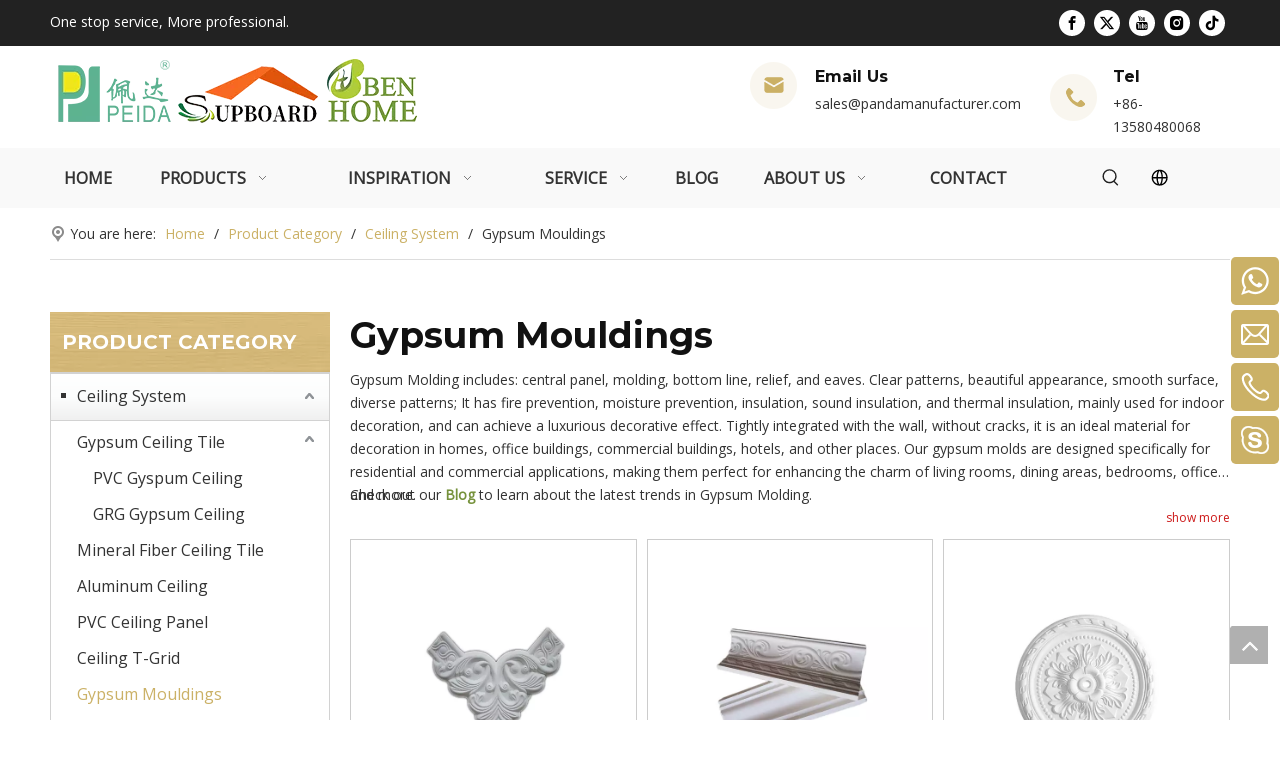

--- FILE ---
content_type: text/html;charset=utf-8
request_url: https://www.pandamanufacturer.com/Gypsum-Mouldings-pl69896657.html
body_size: 51109
content:
<!DOCTYPE html> <html lang="en" prefix="og: http://ogp.me/ns#" style="height: auto;"> <head> <link rel="preconnect" href="https://ijrorwxhiqnojl5p-static.micyjz.com"/> <link rel="preconnect" href="https://rirorwxhiqnojl5p-static.micyjz.com"/> <link rel="preconnect" href="https://jkrorwxhiqnojl5p-static.micyjz.com"/> <script>document.write=function(e){documentWrite(document.currentScript,e)};function documentWrite(documenturrentScript,e){var i=document.createElement("span");i.innerHTML=e;var o=i.querySelectorAll("script");if(o.length)o.forEach(function(t){if(t.src&&t.src!=""){var script=document.createElement("script");script.src=t.src;document.body.appendChild(script)}});document.body.appendChild(i)}
window.onloadHack=function(func){if(!!!func||typeof func!=="function")return;if(document.readyState==="complete")func();else if(window.addEventListener)window.addEventListener("load",func,false);else if(window.attachEvent)window.attachEvent("onload",func,false)};</script> <title>Elegant Diverse Patterns Gypsum Mouldings - Panda Board</title> <meta name="keywords" content="Gypsum Moulding Design, Gypsum Moulding Durability, Gypsum Moulding Quality, Gypsum Moulding Panda Board"/> <meta name="description" content="Add a touch of elegance with Panda Board's gypsum mouldings, crafted for quality and designed to complement your ceiling systems."/> <link data-type="dns-prefetch" data-domain="jkrorwxhiqnojl5p-static.micyjz.com" rel="dns-prefetch" href="//jkrorwxhiqnojl5p-static.micyjz.com"> <link data-type="dns-prefetch" data-domain="ijrorwxhiqnojl5p-static.micyjz.com" rel="dns-prefetch" href="//ijrorwxhiqnojl5p-static.micyjz.com"> <link data-type="dns-prefetch" data-domain="rirorwxhiqnojl5p-static.micyjz.com" rel="dns-prefetch" href="//rirorwxhiqnojl5p-static.micyjz.com"> <link rel="canonical" href="https://www.pandamanufacturer.com/Gypsum-Mouldings-pl69896657.html"/> <link rel="alternate" hreflang="en" href="https://www.pandamanufacturer.com/Gypsum-Mouldings-pl69896657.html"/> <meta http-equiv="X-UA-Compatible" content="IE=edge"/> <meta name="renderer" content="webkit"/> <meta http-equiv="Content-Type" content="text/html; charset=utf-8"/> <meta name="viewport" content="width=device-width, initial-scale=1, user-scalable=no"/> <link rel="icon" href="//ijrorwxhiqnojl5p-static.micyjz.com/cloud/jlBpnKqmjqSRkkilonqojp/bitbug_favicon.ico"/> <link rel="preload" type="text/css" as="style" href="//ijrorwxhiqnojl5p-static.micyjz.com/concat/eoijKBc3tsRhiSoqlnolniqknnl/static/assets/widget/mobile_head/style08/style08.css,/static/assets/widget/mobile_head/css/headerStyles.css,/static/assets/widget/style/component/langBar/langBar.css,/static/assets/widget/style/component/follow/widget_setting_iconSize/iconSize24.css,/static/assets/style/bootstrap/cus.bootstrap.grid.system.css,/static/assets/style/fontAwesome/4.7.0/css/font-awesome.css,/static/assets/style/iconfont/iconfont.css,/static/assets/widget/script/plugins/gallery/colorbox/colorbox.css,/static/assets/style/bootstrap/cus.bootstrap.grid.system.split.css,/static/assets/widget/style/component/graphic/graphic.css,/static/assets/widget/script/plugins/picture/animate.css,/static/assets/widget/script/plugins/tooltipster/css/tooltipster.css,/static/assets/widget/style/component/follow/public/public.css,/static/assets/widget/style/component/pictureNew/widget_setting_description/picture.description.css" onload="this.onload=null;this.rel='stylesheet'"/> <link rel="preload" type="text/css" as="style" href="//rirorwxhiqnojl5p-static.micyjz.com/concat/zpiiKB3fs8RaiSoqlnolniqknnl/static/assets/widget/style/component/pictureNew/public/public.css,/static/assets/widget/style/component/layerslider/layerslider.css,/static/assets/widget/script/plugins/layerslider/css/layerslider.css,/static/assets/widget/style/component/mailCollection/mailCollection.css,/static/assets/widget/style/component/onlineService/public/public.css,/static/assets/widget/style/component/onlineService/widget_setting_showStyle/float.css,/static/assets/widget/style/component/onlineService/widget_setting_showStyle/style6.css" onload="this.onload=null;this.rel='stylesheet'"/> <link rel="stylesheet" type="text/css" href="//ijrorwxhiqnojl5p-static.micyjz.com/concat/eoijKBc3tsRhiSoqlnolniqknnl/static/assets/widget/mobile_head/style08/style08.css,/static/assets/widget/mobile_head/css/headerStyles.css,/static/assets/widget/style/component/langBar/langBar.css,/static/assets/widget/style/component/follow/widget_setting_iconSize/iconSize24.css,/static/assets/style/bootstrap/cus.bootstrap.grid.system.css,/static/assets/style/fontAwesome/4.7.0/css/font-awesome.css,/static/assets/style/iconfont/iconfont.css,/static/assets/widget/script/plugins/gallery/colorbox/colorbox.css,/static/assets/style/bootstrap/cus.bootstrap.grid.system.split.css,/static/assets/widget/style/component/graphic/graphic.css,/static/assets/widget/script/plugins/picture/animate.css,/static/assets/widget/script/plugins/tooltipster/css/tooltipster.css,/static/assets/widget/style/component/follow/public/public.css,/static/assets/widget/style/component/pictureNew/widget_setting_description/picture.description.css"/> <link rel="stylesheet" type="text/css" href="//rirorwxhiqnojl5p-static.micyjz.com/concat/zpiiKB3fs8RaiSoqlnolniqknnl/static/assets/widget/style/component/pictureNew/public/public.css,/static/assets/widget/style/component/layerslider/layerslider.css,/static/assets/widget/script/plugins/layerslider/css/layerslider.css,/static/assets/widget/style/component/mailCollection/mailCollection.css,/static/assets/widget/style/component/onlineService/public/public.css,/static/assets/widget/style/component/onlineService/widget_setting_showStyle/float.css,/static/assets/widget/style/component/onlineService/widget_setting_showStyle/style6.css"/> <link rel="preload" type="text/css" as="style" href="//rirorwxhiqnojl5p-static.micyjz.com/concat/opijKB1c62SRqipoqlmrqiriak/static/assets/widget/script/plugins/smartmenu/css/navigation.css,/static/assets/widget/style/component/prodSearchNew/prodSearchNew.css,/static/assets/widget/style/component/prodsearch/prodsearch.css,/static/assets/widget/style/component/langBar/langBar.css,/static/assets/widget/style/component/position/position.css,/static/assets/widget/style/component/prodGroupCategory/prodGroupCategory.css,/static/assets/widget/style/component/articlecategory/slightsubmenu.css,/static/assets/widget/style/component/prodGroupCategory/proGroupCategoryFix.css,/static/assets/widget/style/component/prodlistAsync/public/public.css,/static/assets/style/ldFont/iconfont.css,/static/assets/widget/script/plugins/slick/slick.css,/static/assets/widget/script/plugins/slick/slick-theme.css,/static/assets/widget/script/plugins/owlcarousel/owl.carousel.css,/static/assets/widget/script/plugins/owlcarousel/owl.theme.css" onload="this.onload=null;this.rel='stylesheet'"/> <link rel="preload" type="text/css" as="style" href="//jkrorwxhiqnojl5p-static.micyjz.com/concat/hiipKByxgfRgiSoqlprqimiqork/static/assets/widget/style/component/shoppingcartStatus/shoppingcartStatus.css,/static/assets/widget/style/component/prodlistAsync/profixlist.css,/static/assets/widget/style/component/faqList/faqList.css,/static/assets/widget/style/component/quicknavigation/quicknavigation.css" onload="this.onload=null;this.rel='stylesheet'"/> <link rel="stylesheet" type="text/css" href="//rirorwxhiqnojl5p-static.micyjz.com/concat/opijKB1c62SRqipoqlmrqiriak/static/assets/widget/script/plugins/smartmenu/css/navigation.css,/static/assets/widget/style/component/prodSearchNew/prodSearchNew.css,/static/assets/widget/style/component/prodsearch/prodsearch.css,/static/assets/widget/style/component/langBar/langBar.css,/static/assets/widget/style/component/position/position.css,/static/assets/widget/style/component/prodGroupCategory/prodGroupCategory.css,/static/assets/widget/style/component/articlecategory/slightsubmenu.css,/static/assets/widget/style/component/prodGroupCategory/proGroupCategoryFix.css,/static/assets/widget/style/component/prodlistAsync/public/public.css,/static/assets/style/ldFont/iconfont.css,/static/assets/widget/script/plugins/slick/slick.css,/static/assets/widget/script/plugins/slick/slick-theme.css,/static/assets/widget/script/plugins/owlcarousel/owl.carousel.css,/static/assets/widget/script/plugins/owlcarousel/owl.theme.css"/> <link rel="stylesheet" type="text/css" href="//jkrorwxhiqnojl5p-static.micyjz.com/concat/hiipKByxgfRgiSoqlprqimiqork/static/assets/widget/style/component/shoppingcartStatus/shoppingcartStatus.css,/static/assets/widget/style/component/prodlistAsync/profixlist.css,/static/assets/widget/style/component/faqList/faqList.css,/static/assets/widget/style/component/quicknavigation/quicknavigation.css"/> <style>.siteblocks-container .backstage-blocksEditor-wrap[data-blockseditor-type="phoenix_blocks_text"] *{font-family:inherit;font-size:inherit;line-height:inherit;font-weight:inherit;color:inherit;text-align:inherit}.siteblocks-container .backstage-blocksEditor-wrap[data-blockseditor-type="phoenix_blocks_text"] strong{font-weight:bold}</style> <style>@media(min-width:990px){[data-type="rows"][data-level="rows"]{display:flex}}</style> <style id="speed3DefaultStyle">@supports not(aspect-ratio:1/1){.prodlist-wrap li .prodlist-cell{position:relative;padding-top:100%;width:100%}.prodlist-lists-style-13 .prod_img_a_t13,.prodlist-lists-style-12 .prod_img_a_t12,.prodlist-lists-style-nophoto-11 .prod_img_a_t12{position:unset !important;min-height:unset !important}.prodlist-wrap li .prodlist-picbox img{position:absolute;width:100%;left:0;top:0}}.piclist360 .prodlist-pic4-3 li .prodlist-display{max-width:100%}@media(max-width:600px){.prodlist-fix-num li{width:50% !important}}</style> <template id="appdStylePlace"></template> <link href="//jkrorwxhiqnojl5p-static.micyjz.com/theme/pnjnKBmnqqRjjSmnqqRjqSoilnRjlSqrRljSjrrlimiijojnjj/style/style.css" type="text/css" rel="preload" as="style" onload="this.onload=null;this.rel='stylesheet'" data-theme="true"/> <link href="//jkrorwxhiqnojl5p-static.micyjz.com/theme/pnjnKBmnqqRjjSmnqqRjqSoilnRjlSqrRljSjrrlimiijojnjj/style/style.css" type="text/css" rel="stylesheet"/> <style guid="u_5b856251430442dbbac0de3e9c9341a1" emptyrender="true" placeholder="true" type="text/css"></style> <link href="//rirorwxhiqnojl5p-static.micyjz.com/site-res/rnkqKBmnqqRjqSoilnRjkSmjlomkRjiSjpkkniRljSjrinijiilqlmRniSoqlnolpnrnrrSRjl.css?1765446153755" rel="preload" as="style" onload="this.onload=null;this.rel='stylesheet'" data-extstyle="true" type="text/css" data-extattr="20251211174945"/> <link href="//rirorwxhiqnojl5p-static.micyjz.com/site-res/rnkqKBmnqqRjqSoilnRjkSmjlomkRjiSjpkkniRljSjrinijiilqlmRniSoqlnolpnrnrrSRjl.css?1765446153755" data-extattr="20251211174945" type="text/css" rel="stylesheet"/> <template data-js-type='style_respond' data-type='inlineStyle'></template> <template data-js-type='style_head' data-type='inlineStyle'><style guid='eb368501-87ff-4788-b8e2-9f8940c08e98' pm_pageStaticHack='' jumpName='head' pm_styles='head' type='text/css'>.sitewidget-langBar-20240123134835 .sitewidget-bd .front-icon-box.icon-style i{font-size:16px;color:#333 !important}.sitewidget-langBar-20240123134835 .sitewidget-bd .style21 #htAsYWiqRcUh-lang-drop-arrow{color:#333 !important}.sitewidget-langBar-20240123134835 .sitewidget-bd .style21 .lang-menu .lang-item a{color:#333 !important}.sitewidget-langBar-20240123134835 .sitewidget-bd .icon-style-i{font-size:16px;color:#333 !important}.sitewidget-langBar-20240123134835 .sitewidget-bd .lang-bar.style18.lang-style .lang-dropdown .block-iconbaseline-down{color:#333 !important}.sitewidget-langBar-20240123134835 .sitewidget-bd .lang-bar.style18.lang-style .lang-dropdown .lang-selected{color:#333 !important}.sitewidget-langBar-20240123134835 .sitewidget-bd .lang-bar.style18.lang-style .lang-dropdown .lang-menu a{color:#333 !important}.sitewidget-langBar-20240123134835 .sitewidget-bd .lang-bar.style18.lang-style .lang-dropdown .lang-menu{border-color:#333 !important}.sitewidget-langBar-20240123134835 .sitewidget-bd .lang-bar.style21.lang-style .lang-dropdown .lang-menu .menu-close-btn i{background:#333 !important}.sitewidget-langBar-20240123134835 .sitewidget-bd .front-icon-box i{font-size:20px;color:#333 !important}.sitewidget-langBar-20240123134835 .sitewidget-bd .front-icon-box.icon-style i{font-size:20px;color:#333 !important}.sitewidget-langBar-20240123134835 .sitewidget-bd .front-icon-box i:hover{color:#333 !important}.sitewidget-langBar-20240123134835.sitewidget-langBar .lang-bar.style20 .lang-dropdown .lang-item{padding:4px 10px 6px 10px}.sitewidget-langBar-20240123134835 .lang-bar .lang-dropdown-front-icon{background:unset !important}.sitewidget-prodCategory-20191227164552.category-default-simple .sitewidget-bd>ul>li>.list-mid-dot{top:20px}.sitewidget-prodCategory-20191227164552.category-default-simple .sitewidget-bd>ul>li>a{font-size:16px;line-height:36px;color:#333}.sitewidget-prodCategory-20191227164552.category-default-simple .sitewidget-bd>ul>li>span{top:11px}.sitewidget-prodCategory-20191227164552.category-default-gray .sitewidget-bd>ul>li>span{right:16px}.sitewidget-prodCategory-20191227164552.category-default-simple .sitewidget-bd>ul>li>a:hover{color:#cbb166}.sitewidget-prodCategory-20191227164552.category-default-simple i.list-mid-dot{top:15px;background:#333}.sitewidget-prodCategory-20191227164552.category-default-simple .sitewidget-bd>ul>li>a:hover+i.list-mid-dot{background:#cbb166}.sitewidget-prodCategory-20191227164552.category-default-simple .sitewidget-bd li.on>a{color:#cbb166 !important}.sitewidget-prodCategory-20191227164552.category-default-simple .sitewidget-bd>ul>li.on>a+i.list-mid-dot{background:#cbb166}.sitewidget-prodListAsync-20210417000000 .show_more_button{color:}.sitewidget-prodListAsync-20210417000000 .show_more_button:hover{color:}.sitewidget-prodListAsync-20210417000000 .prodlist-wrap .prodlist-parameter-wrap .prodlist-pro-name{height:auto !important;overflow:hidden;text-overflow:ellipsis;display:box;display:-webkit-box;-webkit-line-clamp:2;-webkit-box-orient:vertical}.sitewidget-prodListAsync-20210417000000 .buy-add-hover .prodlist-pro-buynow-btn:hover,.sitewidget-prodListAsync-20210417000000 .buy-add-hover .prodlist-pro-inquire:hover{background-color:!important;color:!important;border-color:!important}.sitewidget-prodListAsync-20210417000000 .buy-add-hover .prodlist-pro-addcart-btn:hover,.sitewidget-prodListAsync-20210417000000 .buy-add-hover .prodlist-pro-addbasket-btn:hover{background-color:!important;color:!important;border-color:!important}.sitewidget-prodListAsync-20210417000000 .buy-add-hover .prodlist-pro-addcart-btn:hover *,.sitewidget-prodListAsync-20210417000000 .buy-add-hover .prodlist-pro-addbasket-btn:hover *{color:inherit !important}.sitewidget-prodListAsync-20210417000000 .prodlist-lists-style-9 .prodlist-box-hover .style_line_9{background:#009048 !important}.sitewidget-prodListAsync-20210417000000 .prodlist-lists-style-9 .prodlist-box-hover:hover .prodlist-pro-name{color:#009048 !important}.sitewidget-prodListAsync-20210417000000 .prodlist-lists-style-9>.fix>li:hover{border-color:#009048 !important}.sitewidget-prodListAsync-20210417000000 .sitewidget-ft .paging>li.active>span{background-color:#cbb166;border:1px solid #cbb166}.sitewidget-prodListAsync-20210417000000 .sitewidget-ft .paging>li>a:hover{color:#cbb166;border:1px solid #cbb166}.sitewidget-prodListAsync-20210417000000 .sitewidget-ft .paging>li span.active a{color:#cbb166}.sitewidget-prodListAsync-20210417000000 .prodlist-parameter-wrap .prodlist-parameter-inner{padding:10px 0 5px 0}.sitewidget-prodListAsync-20210417000000 .prodlist-wrap .prodlist-pro-name{height:40px !important;line-height:20px !important}.sitewidget-prodListAsync-20210417000000 .prodlist-box-hover{height:100%;box-sizing:border-box}.sitewidget-prodListAsync-20210417000000 .prodlist-parameter-wrap{position:static}.sitewidget-prodListAsync-20210417000000 .prodlist-parameter-btns-container,.sitewidget-prodListAsync-20210417000000 .prodlist-parameter-wrap .prodlist-btn-wrap .btn-wrap-double,.sitewidget-prodListAsync-20210417000000 .prodlist-parameter-wrap .prodlist-btn-fresh-wrap .btn-wrap-fresh-double,.sitewidget-prodListAsync-20210417000000 .prodlist-parameter-wrap .prodlist-btn-wrap .btn-wrap-single,.sitewidget-prodListAsync-20210417000000 .prodlist-parameter-wrap .prodlist-btn-fresh-wrap .btn-wrap-fresh-single{position:absolute;width:calc(100% - 8px);bottom:10px}@media screen and (min-width:1200px){.sitewidget-prodListAsync-20210417000000 .prodlist-parameter-wrap .prodlist-btn-fresh-wrap,.sitewidget-prodListAsync-20210417000000 .prodlist-parameter-wrap .prodlist-btn-wrap{margin-top:0}}.sitewidget-prodListAsync-20210417000000 .keyword_box .keyword_list a{color:#8a8a8a !important;border-color:#8a8a8a !important}.sitewidget-prodListAsync-20210417000000 .keyword_box .keyword_list a:hover{color:#8a8a8a !important;border-color:#8a8a8a !important}</style></template> <template data-js-type='style_respond' data-type='inlineStyle'></template> <template data-js-type='style_head' data-type='inlineStyle'></template> <script data-ignoreminify="true">
	function loadInlineStyle(){
		var allInlineStyle = document.querySelectorAll("template[data-type='inlineStyle']");
		var length = document.querySelectorAll("template[data-type='inlineStyle']").length;
		for(var i = 0;i < length;i++){
			var style = allInlineStyle[i].innerHTML;
			allInlineStyle[i].outerHTML = style;
		}
	}
loadInlineStyle();

  </script> <link rel="preload" as="style" onload="this.onload=null;this.rel=&quot;stylesheet&quot;" href="https://fonts.googleapis.com/css?family=Montserrat:700|Open+Sans:300,400&amp;display=swap" data-type="1" type="text/css" media="all"/> <script type="text/javascript" data-src="//ijrorwxhiqnojl5p-static.micyjz.com/static/t-niBmBKqKgwsxzo7r/assets/script/jquery-1.11.0.concat.js"></script> <script type="text/javascript" data-src="//ld-analytics.micyjz.com/jnilKBoilnRjrSSRRQRilSjqjrqr/ltm-web.js?v=1765446585000"></script> <script type="text/x-delay-ids" data-type="delayIds" data-device="pc" data-xtype="0" data-delayids="[332318172,332324282,332324442,332318152,332317702,332317622,332317922,332317682,332289582,332676372,332669412,332669442,332289592,332289042,332676442,332443602,332290762,332737072,332443702,332291942,332290722,332295072,332291932,332443682,332443942,332295062,332290772,332443882,332737422]"></script> <script async="" src="https://www.googletagmanager.com/gtag/js?id=G-NGF44RFM6S"></script> <script>window.dataLayer=window.dataLayer||[];function gtag(){dataLayer.push(arguments)}gtag("js",new Date);gtag("config","G-NGF44RFM6S");</script> <meta name="yandex-verification" content="5aed6f47731e0f16"/> <script guid="cbb112a7-8d4d-4551-9d83-55a33eac3ad2" pm_pagestatichack="true" jumpname="head" pm_scripts="head" type="text/javascript">try{(function(window,undefined){var phoenixSite=window.phoenixSite||(window.phoenixSite={});phoenixSite.lanEdition="EN_US";var page=phoenixSite.page||(phoenixSite.page={});page.cdnUrl="//rirorwxhiqnojl5p-static.micyjz.com";page.siteUrl="https://www.pandamanufacturer.com";page.lanEdition=phoenixSite.lanEdition;page._menu_prefix="";page._menu_trans_flag="";page._captcha_domain_prefix="captcha.c";page._pId="pCpKiMTQjYeh";phoenixSite._sViewMode="true";phoenixSite._templateSupport="false";phoenixSite._singlePublish=
"false"})(this)}catch(e){try{console&&console.log&&console.log(e)}catch(e){}};</script> <script id="u_c6f70b048b4a41a1b46de24d14c0c180" guid="u_c6f70b048b4a41a1b46de24d14c0c180" pm_script="init_top" type="text/javascript">try{(function(window,undefined){var datalazyloadDefaultOptions=window.datalazyloadDefaultOptions||(window.datalazyloadDefaultOptions={});datalazyloadDefaultOptions["version"]="3.0.0";datalazyloadDefaultOptions["isMobileViewer"]="false";datalazyloadDefaultOptions["hasCLSOptimizeAuth"]="false";datalazyloadDefaultOptions["_version"]="3.0.0";datalazyloadDefaultOptions["isPcOptViewer"]="false"})(this);(function(window,undefined){window.__ph_optSet__='{"loadImgType":"0","isOpenFlagUA":true,"v30NewMode":"1","docReqType":"0","docDecrease":"1","docCallback":"1","idsVer":"1"}'})(this)}catch(e){try{console&&
console.log&&console.log(e)}catch(e){}};</script> <link rel="stylesheet" type="text/css" href="//jkrorwxhiqnojl5p-static.micyjz.com/optimization/pCpKiMTQjYeh/0/directoryTranslateLangBar.css?_=1768555288737"/> <script id="u_7769211e80a64fe096aae457e29bc680" guid="u_7769211e80a64fe096aae457e29bc680" type="text/javascript">try{var thisUrl=location.host;var referUrl=document.referrer;if(referUrl.indexOf(thisUrl)==-1)localStorage.setItem("landedPage",document.URL)}catch(e){try{console&&console.log&&console.log(e)}catch(e){}};</script> <link rel="alternate" hreflang="ar" href="https://www.pandamanufacturer.com/ar/Gypsum-Mouldings-pl69896657.html"/> <link rel="alternate" hreflang="fr" href="https://www.pandamanufacturer.com/fr/Gypsum-Mouldings-pl69896657.html"/> <link rel="alternate" hreflang="ru" href="https://www.pandamanufacturer.com/ru/Gypsum-Mouldings-pl69896657.html"/> <link rel="alternate" hreflang="es" href="https://www.pandamanufacturer.com/es/Gypsum-Mouldings-pl69896657.html"/> <link rel="alternate" hreflang="pt" href="https://www.pandamanufacturer.com/pt/Gypsum-Mouldings-pl69896657.html"/> <link rel="alternate" hreflang="de" href="https://www.pandamanufacturer.com/de/Gypsum-Mouldings-pl69896657.html"/> <link rel="alternate" hreflang="it" href="https://www.pandamanufacturer.com/it/Gypsum-Mouldings-pl69896657.html"/> <link rel="alternate" hreflang="ja" href="https://www.pandamanufacturer.com/ja/Gypsum-Mouldings-pl69896657.html"/> <link rel="alternate" hreflang="ko" href="https://www.pandamanufacturer.com/ko/Gypsum-Mouldings-pl69896657.html"/> <link rel="alternate" hreflang="nl" href="https://www.pandamanufacturer.com/nl/Gypsum-Mouldings-pl69896657.html"/> <link rel="alternate" hreflang="vi" href="https://www.pandamanufacturer.com/vi/Gypsum-Mouldings-pl69896657.html"/> <link rel="alternate" hreflang="th" href="https://www.pandamanufacturer.com/th/Gypsum-Mouldings-pl69896657.html"/> <link rel="alternate" hreflang="pl" href="https://www.pandamanufacturer.com/pl/Gypsum-Mouldings-pl69896657.html"/> <link rel="alternate" hreflang="tr" href="https://www.pandamanufacturer.com/tr/Gypsum-Mouldings-pl69896657.html"/> <link rel="alternate" hreflang="am" href="https://www.pandamanufacturer.com/am/Gypsum-Mouldings-pl69896657.html"/> <link rel="alternate" hreflang="lo" href="https://www.pandamanufacturer.com/lo/Gypsum-Mouldings-pl69896657.html"/> <link rel="alternate" hreflang="km" href="https://www.pandamanufacturer.com/km/Gypsum-Mouldings-pl69896657.html"/> <link rel="alternate" hreflang="ms" href="https://www.pandamanufacturer.com/ms/Gypsum-Mouldings-pl69896657.html"/> <link rel="alternate" hreflang="my" href="https://www.pandamanufacturer.com/my/Gypsum-Mouldings-pl69896657.html"/> <link rel="alternate" hreflang="ta" href="https://www.pandamanufacturer.com/ta/Gypsum-Mouldings-pl69896657.html"/> <link rel="alternate" hreflang="fil" href="https://www.pandamanufacturer.com/fil/Gypsum-Mouldings-pl69896657.html"/> <link rel="alternate" hreflang="id" href="https://www.pandamanufacturer.com/id/Gypsum-Mouldings-pl69896657.html"/> <link rel="alternate" hreflang="hu" href="https://www.pandamanufacturer.com/hu/Gypsum-Mouldings-pl69896657.html"/> <link rel="alternate" hreflang="ro" href="https://www.pandamanufacturer.com/ro/Gypsum-Mouldings-pl69896657.html"/> <link rel="alternate" hreflang="cs" href="https://www.pandamanufacturer.com/cs/Gypsum-Mouldings-pl69896657.html"/> <link rel="alternate" hreflang="mn" href="https://www.pandamanufacturer.com/mn/Gypsum-Mouldings-pl69896657.html"/> <link rel="alternate" hreflang="kk" href="https://www.pandamanufacturer.com/kk/Gypsum-Mouldings-pl69896657.html"/> <link rel="alternate" hreflang="sr" href="https://www.pandamanufacturer.com/sr/Gypsum-Mouldings-pl69896657.html"/> <link rel="alternate" hreflang="hi" href="https://www.pandamanufacturer.com/hi/Gypsum-Mouldings-pl69896657.html"/> <link rel="alternate" hreflang="fa" href="https://www.pandamanufacturer.com/fa/Gypsum-Mouldings-pl69896657.html"/> <link rel="alternate" hreflang="sw" href="https://www.pandamanufacturer.com/sw/Gypsum-Mouldings-pl69896657.html"/> <link rel="alternate" hreflang="sk" href="https://www.pandamanufacturer.com/sk/Gypsum-Mouldings-pl69896657.html"/> <link rel="alternate" hreflang="sl" href="https://www.pandamanufacturer.com/sl/Gypsum-Mouldings-pl69896657.html"/> <link rel="alternate" hreflang="no" href="https://www.pandamanufacturer.com/no/Gypsum-Mouldings-pl69896657.html"/> <link rel="alternate" hreflang="sv" href="https://www.pandamanufacturer.com/sv/Gypsum-Mouldings-pl69896657.html"/> <link rel="alternate" hreflang="uk" href="https://www.pandamanufacturer.com/uk/Gypsum-Mouldings-pl69896657.html"/> <link rel="alternate" hreflang="el" href="https://www.pandamanufacturer.com/el/Gypsum-Mouldings-pl69896657.html"/> <link rel="alternate" hreflang="fi" href="https://www.pandamanufacturer.com/fi/Gypsum-Mouldings-pl69896657.html"/> <link rel="alternate" hreflang="hy" href="https://www.pandamanufacturer.com/hy/Gypsum-Mouldings-pl69896657.html"/> <link rel="alternate" hreflang="he" href="https://www.pandamanufacturer.com/he/Gypsum-Mouldings-pl69896657.html"/> <link rel="alternate" hreflang="la" href="https://www.pandamanufacturer.com/la/Gypsum-Mouldings-pl69896657.html"/> <link rel="alternate" hreflang="da" href="https://www.pandamanufacturer.com/da/Gypsum-Mouldings-pl69896657.html"/> <link rel="alternate" hreflang="ur" href="https://www.pandamanufacturer.com/ur/Gypsum-Mouldings-pl69896657.html"/> <link rel="alternate" hreflang="sq" href="https://www.pandamanufacturer.com/sq/Gypsum-Mouldings-pl69896657.html"/> <link rel="alternate" hreflang="bn" href="https://www.pandamanufacturer.com/bn/Gypsum-Mouldings-pl69896657.html"/> <link rel="alternate" hreflang="hr" href="https://www.pandamanufacturer.com/hr/Gypsum-Mouldings-pl69896657.html"/> <link rel="alternate" hreflang="af" href="https://www.pandamanufacturer.com/af/Gypsum-Mouldings-pl69896657.html"/> <link rel="alternate" hreflang="ga" href="https://www.pandamanufacturer.com/ga/Gypsum-Mouldings-pl69896657.html"/> <link rel="alternate" hreflang="et" href="https://www.pandamanufacturer.com/et/Gypsum-Mouldings-pl69896657.html"/> <link rel="alternate" hreflang="mi" href="https://www.pandamanufacturer.com/mi/Gypsum-Mouldings-pl69896657.html"/> <link rel="alternate" hreflang="x-default" href="https://www.pandamanufacturer.com/Gypsum-Mouldings-pl69896657.html"/> </head> <body class=" frontend-body-canvas "> <template data-js-type="globalBody" data-type="code_template"> <script>(function(){var j=document.createElement("script");var s=document.getElementsByTagName("script")[0];j.async=true;j.charset="UTF-8";j.src="https://qingk.leadsmee.com/TAyKoUeKrbvg/js/widget-2.2.js";s.parentNode.insertBefore(j,s)})();</script> </template> <div id="backstage-headArea" headflag="1" class="hideForMobile"> <div class="outerContainer" data-mobilebg="true" id="outerContainer_1705989688891" data-type="outerContainer" data-level="rows"> <div class="container" data-type="container" data-level="rows" cnttype="backstage-container-mark" data-module-radio="2" data-module-width="1440" data-module-set="true"> <style id="outerContainer_1705989688891_moduleStyle">@media(min-width:1200px){#outerContainer_1705989688891 div[data-type="container"]{max-width:1440px;padding-left:40px;padding-right:40px;box-sizing:border-box}}</style> <div class="row" data-type="rows" data-level="rows" data-attr-xs="null" data-attr-sm="null"> <div class="col-md-10" id="column_1705989668273" data-type="columns" data-level="columns"> <div id="location_1705989668275" data-type="locations" data-level="rows"> <div class="backstage-stwidgets-settingwrap " id="component_mdUiYCDMEWyh" data-scope="0" data-settingid="mdUiYCDMEWyh" data-relationcommonid="pCpKiMTQjYeh" data-classattr="sitewidget-text-20240123140126"> <div class="sitewidget-text sitewidget-text-20240123140126 sitewidget-olul-liststyle"> <div class=" sitewidget-bd "> One stop service, More professional. </div> </div> <script type="text/x-delay-script" data-id="mdUiYCDMEWyh" data-jslazyloadtype="1" data-alias="text" data-jslazyload="true" data-type="component" data-jsdepand="[&quot;//ijrorwxhiqnojl5p-static.micyjz.com/static/t-wrBpBKiKyixomp7r/assets/widget/script/compsettings/comp.text.settings.js&quot;]" data-jsthreshold="5" data-cssdepand="" data-cssthreshold="5">(function(window,$,undefined){})(window,$);</script> <template data-type="js_template" data-settingid="mdUiYCDMEWyh"> <script id="u_5c4428348b004030b3c00fc4e0b94f3b" guid="u_5c4428348b004030b3c00fc4e0b94f3b" type="text/javascript">try{$(function(){$(".sitewidget-text-20240123140126 .sitewidget-bd a").each(function(){if($(this).attr("href"))if($(this).attr("href").indexOf("#")!=-1){console.log("anchor-link",$(this));$(this).attr("anchor-link","true")}})})}catch(e){try{console&&console.log&&console.log(e)}catch(e){}};</script> </template> </div> </div> </div> <div class="col-md-2" id="column_1705989764869" data-type="columns" data-level="columns"> <div id="location_1705989764870" data-type="locations" data-level="rows"> <div class="backstage-stwidgets-settingwrap" id="component_loKYDrihZtEC" data-scope="0" data-settingid="loKYDrihZtEC" data-relationcommonid="pCpKiMTQjYeh" data-classattr="sitewidget-follow-20240123140241"> <div class="sitewidget-follow sitewidget-follow-20240123140241 "> <div class="sitewidget-bd"> <a class="follow-a facebook " target="_blank" rel="nofollow" href="https://www.facebook.com/CeilingWallFloor" title="Facebook" aria-label="Facebook"> <span class="svg-box noneRotate"><i class="font-icon block-icon block-iconfacebook4"></i></span> </a> <a class="follow-a twitter " target="_blank" rel="nofollow" href="https://twitter.com/SusanKe5" title="Twitter" aria-label="Twitter"> <span class="svg-box noneRotate"><i class="font-icon block-icon block-icontwitter2"></i></span> </a> <a class="follow-a youtube " target="_blank" rel="nofollow" href=" https://www.youtube.com/channel/UCb2D7H_lR9zekAGfgmmwy5Q" title="Youtube" aria-label="Youtube"> <span class="svg-box noneRotate"><i class="font-icon block-icon block-iconyoutobe"></i></span> </a> <a class="follow-a instagram " target="_blank" rel="nofollow" href=" https://www.instagram.com/pandasuperchina/" title="Instagram" aria-label="Instagram"> <span class="svg-box noneRotate"><i class="font-icon block-icon block-iconshiliangtubiao"></i></span> </a> <a class="follow-a tiktok " target="_blank" rel="nofollow" href="https://vm.tiktok.com/ZSNQ3KLBm/" title="tiktok" aria-label="tiktok"> <span class="svg-box noneRotate"><i class="font-icon block-icon block-iconTiktok"></i></span> </a> </div> </div> <script type="text/x-delay-script" data-id="loKYDrihZtEC" data-jslazyloadtype="1" data-alias="follow" data-jslazyload="true" data-type="component" data-jsdepand="[&quot;//rirorwxhiqnojl5p-static.micyjz.com/static/t-jiBpBKpKwisxqs7n/assets/widget/script/plugins/tooltipster/js/jquery.tooltipster.js&quot;]" data-jsthreshold="5" data-cssdepand="" data-cssthreshold="5">(function(window,$,undefined){try{$(function(){phoenixSite.sitewidgets.showqrcode(".sitewidget-follow-20240123140241")})}catch(e){try{console&&console.log&&console.log(e)}catch(e){}}try{(function(window,$,undefined){$(function(){if(phoenixSite.lanEdition&&phoenixSite.lanEdition!="ZH_CN"){$(".follow-a.weChat").attr("title","WeChat");$(".follow-a.weiBo").attr("title","Weibo");$(".follow-a.weChat .social-follow-vert-text").text("WeChat");$(".follow-a.weiBo .social-follow-vert-text").text("Weibo");$(".follow-a.weChat .social-follow-hori-text").text("WeChat");
$(".follow-a.weiBo .social-follow-hori-text").text("Weibo")}})})(window,jQuery)}catch(e){try{console&&console.log&&console.log(e)}catch(e){}}})(window,$);</script> </div> </div> </div> </div> </div> </div> <div class="outerContainer" data-mobilebg="true" id="outerContainer_1705989193170" data-type="outerContainer" data-level="rows" autohold=""> <div class="container" data-type="container" data-level="rows" cnttype="backstage-container-mark" data-module-radio="2" data-module-width="1440" data-module-set="true"> <style id="outerContainer_1705989193170_moduleStyle">@media(min-width:1200px){#outerContainer_1705989193170 div[data-type="container"]{max-width:1440px;padding-left:40px;padding-right:40px;box-sizing:border-box}}</style> <div class="row" data-type="rows" data-level="rows" data-attr-xs="null" data-attr-sm="null"> <div class="col-md-7" id="column_1705989110834" data-type="columns" data-level="columns"> <div id="location_1705989110836" data-type="locations" data-level="rows"> <div class="backstage-stwidgets-settingwrap" scope="0" settingid="kNKDYMsgmzrh" id="component_kNKDYMsgmzrh" relationcommonid="pCpKiMTQjYeh" classattr="sitewidget-logo-20240123135312"> <div class="sitewidget-pictureNew sitewidget-logo sitewidget-logo-20240123135312"> <div class="sitewidget-bd"> <script type="application/ld+json">{"@context":"https://schema.org","@type":"Organization","url":"//jkrorwxhiqnojl5p-static.micyjz.com","logo":"//ijrorwxhiqnojl5p-static.micyjz.com/cloud/llBpnKqmjqSRpkmiiomojm/Guangzhou-Panda-Commercial-Development-Co-Ltd-Logo-Leading-Supplier-of-Ceiling-Wall-and-Floor-Board-.png"}
           </script> <div class="picture-resize-wrap " style="position: relative; width: 100%; text-align: left; "> <span class="picture-wrap pic-style-default 666 " data-ee="" id="picture-wrap-kNKDYMsgmzrh" style="display: inline-block; position: relative;max-width: 100%;"> <a class="imgBox mobile-imgBox" style="display: inline-block; position: relative;max-width: 100%;" href="/index.html"> <img class="img-default-bgc" data-src="//ijrorwxhiqnojl5p-static.micyjz.com/cloud/llBpnKqmjqSRpkmiiomojm/Guangzhou-Panda-Commercial-Development-Co-Ltd-Logo-Leading-Supplier-of-Ceiling-Wall-and-Floor-Board-.png" src="//ijrorwxhiqnojl5p-static.micyjz.com/cloud/llBpnKqmjqSRpkmiiomojm/Guangzhou-Panda-Commercial-Development-Co-Ltd-Logo-Leading-Supplier-of-Ceiling-Wall-and-Floor-Board-.png" alt="Guangzhou Panda Commercial Development Co., Ltd. Logo Leading Supplier of Ceiling, Wall, and Floor Board Systems" title="Guangzhou Panda Commercial Development Co., Ltd. Logo Leading Supplier of Ceiling, Wall, and Floor Board Systems" phoenixlazyload="true"/> </a> </span> </div> </div> </div> </div> <script type="text/x-delay-script" data-id="kNKDYMsgmzrh" data-jslazyloadtype="1" data-alias="logo" data-jslazyload="true" data-type="component" data-jsdepand="[&quot;//ijrorwxhiqnojl5p-static.micyjz.com/static/t-lkBpBKkKlplwsz7r/assets/widget/script/plugins/jquery.lazyload.js&quot;,&quot;//rirorwxhiqnojl5p-static.micyjz.com/static/t-ilBoBKrKlwrolo7m/assets/widget/script/compsettings/comp.logo.settings.js&quot;]" data-jsthreshold="5" data-cssdepand="" data-cssthreshold="5">(function(window,$,undefined){try{(function(window,$,undefined){var respSetting={},temp;$(function(){$("#picture-wrap-kNKDYMsgmzrh").on("webkitAnimationEnd webkitTransitionEnd mozAnimationEnd MSAnimationEnd oanimationend animationend",function(){var rmClass="animated bounce zoomIn pulse rotateIn swing fadeIn bounceInDown bounceInLeft bounceInRight bounceInUp fadeInDownBig fadeInLeftBig fadeInRightBig fadeInUpBig zoomInDown zoomInLeft zoomInRight zoomInUp";$(this).removeClass(rmClass)});var version=
$.trim("20200313131553");if(!!!version)version=undefined;if(phoenixSite.phoenixCompSettings&&typeof phoenixSite.phoenixCompSettings.logo!=="undefined"&&phoenixSite.phoenixCompSettings.logo.version==version&&typeof phoenixSite.phoenixCompSettings.logo.logoLoadEffect=="function"){phoenixSite.phoenixCompSettings.logo.logoLoadEffect("kNKDYMsgmzrh",".sitewidget-logo-20240123135312","","",respSetting);if(!!phoenixSite.phoenixCompSettings.logo.version&&phoenixSite.phoenixCompSettings.logo.version!="1.0.0")loadAnimationCss();
return}var resourceUrl="//jkrorwxhiqnojl5p-static.micyjz.com/static/assets/widget/script/compsettings/comp.logo.settings.js?_\x3d1765446153755";if(phoenixSite&&phoenixSite.page){var cdnUrl=phoenixSite.page.cdnUrl;if(cdnUrl&&cdnUrl!="")resourceUrl=cdnUrl+"/static/assets/widget/script/compsettings/comp.logo.settings.js?_\x3d1765446153755"}var callback=function(){phoenixSite.phoenixCompSettings.logo.logoLoadEffect("kNKDYMsgmzrh",".sitewidget-logo-20240123135312","","",respSetting);if(!!phoenixSite.phoenixCompSettings.logo.version&&
phoenixSite.phoenixCompSettings.logo.version!="1.0.0")loadAnimationCss()};if(phoenixSite.cachedScript)phoenixSite.cachedScript(resourceUrl,callback());else $.getScript(resourceUrl,callback())});function loadAnimationCss(){var link=document.createElement("link");link.rel="stylesheet";link.type="text/css";link.href="//ijrorwxhiqnojl5p-static.micyjz.com/static/assets/widget/script/plugins/picture/animate.css?1765446153755";var head=document.getElementsByTagName("head")[0];head.appendChild(link)}try{loadTemplateImg("sitewidget-logo-20240123135312")}catch(e){try{console&&
(console.log&&console.log(e))}catch(e){}}})(window,jQuery)}catch(e){try{console&&console.log&&console.log(e)}catch(e){}}})(window,$);</script> </div> </div> <div class="col-md-3" id="column_1705989248256" data-type="columns" data-level="columns"> <div id="location_1705989248257" data-type="locations" data-level="rows"> <div class="backstage-stwidgets-settingwrap " scope="0" settingid="mTUNYrsLyVuh" id="component_mTUNYrsLyVuh" relationcommonid="pCpKiMTQjYeh" classattr="sitewidget-graphicNew-20240123135407"> <div class="sitewidget-graphic sitewidget-graphicNew-20240123135407 sitewidget-olul-liststyle "> <div class="sitewidget-content"> <div class="sitewidget-hd"> <h2 class="graphicNewTitle" style="word-break: break-word">Email Us</h2> </div> <div class="sitewidget-bd fix hasOverflowX "> <a href="mailto:sales@pandamanufacturer.com" rel="nofollow">sales@pandamanufacturer.com</a> </div> </div> </div> <script type="text/x-delay-script" data-id="mTUNYrsLyVuh" data-jslazyloadtype="1" data-alias="graphicNew" data-jslazyload="true" data-type="component" data-jsdepand="[&quot;//rirorwxhiqnojl5p-static.micyjz.com/static/t-qrBqBKjKwkpzki7n/assets/widget/script/plugins/proddetail/js/prodDetail_table.js&quot;,&quot;//jkrorwxhiqnojl5p-static.micyjz.com/static/t-gjBpBKyKspnngl7n/assets/widget/script/compsettings/comp.graphicNew.settings.js&quot;]" data-jsthreshold="5" data-cssdepand="" data-cssthreshold="5">(function(window,$,undefined){try{$(function(){tableScroll(".sitewidget-graphicNew-20240123135407.sitewidget-graphic")})}catch(e){try{console&&console.log&&console.log(e)}catch(e){}}})(window,$);</script> </div> </div> </div> <div class="col-md-2" id="column_1705989290425" data-type="columns" data-level="columns"> <div id="location_1705989290426" data-type="locations" data-level="rows"> <div class="backstage-stwidgets-settingwrap " scope="0" settingid="hWfNDMsgdqch" id="component_hWfNDMsgdqch" relationcommonid="pCpKiMTQjYeh" classattr="sitewidget-graphicNew-20240123135449"> <div class="sitewidget-graphic sitewidget-graphicNew-20240123135449 sitewidget-olul-liststyle "> <div class="sitewidget-content"> <div class="sitewidget-hd"> <h2 class="graphicNewTitle" style="word-break: break-word">Tel</h2> </div> <div class="sitewidget-bd fix hasOverflowX "> +86-13580480068 </div> </div> </div> <script type="text/x-delay-script" data-id="hWfNDMsgdqch" data-jslazyloadtype="1" data-alias="graphicNew" data-jslazyload="true" data-type="component" data-jsdepand="[&quot;//ijrorwxhiqnojl5p-static.micyjz.com/static/t-qrBqBKjKwkpzki7n/assets/widget/script/plugins/proddetail/js/prodDetail_table.js&quot;,&quot;//rirorwxhiqnojl5p-static.micyjz.com/static/t-gjBpBKyKspnngl7n/assets/widget/script/compsettings/comp.graphicNew.settings.js&quot;]" data-jsthreshold="5" data-cssdepand="" data-cssthreshold="5">(function(window,$,undefined){try{$(function(){tableScroll(".sitewidget-graphicNew-20240123135449.sitewidget-graphic")})}catch(e){try{console&&console.log&&console.log(e)}catch(e){}}})(window,$);</script> </div> </div> </div> </div> </div> </div> <div class="outerContainer" data-mobilebg="true" id="outerContainer_1705988818498" data-type="outerContainer" data-level="rows" autohold=""> <div class="container" data-type="container" data-level="rows" cnttype="backstage-container-mark" data-module-radio="2" data-module-width="1440" data-module-set="true"> <style id="outerContainer_1705988818498_moduleStyle">@media(min-width:1200px){#outerContainer_1705988818498 div[data-type="container"]{max-width:1440px;padding-left:40px;padding-right:40px;box-sizing:border-box}}</style> <div class="row" data-type="rows" data-level="rows" data-attr-xs="null" data-attr-sm="null"> <div class="col-md-10" id="column_1705982162734" data-type="columns" data-level="columns"> <div id="location_1705982162736" data-type="locations" data-level="rows"> <div class="backstage-stwidgets-settingwrap" scope="0" settingid="gCAiDhYgwbrM" id="component_gCAiDhYgwbrM" relationcommonid="pCpKiMTQjYeh" classattr="sitewidget-navigation_style-20240123134657"> <div class="sitewidget-navigation_style sitewidget-navnew fix sitewidget-navigation_style-20240123134657 navnew-way-slide navnew-slideRight"> <a href="javascript:;" class="navnew-thumb-switch navnew-thumb-way-slide navnew-thumb-slideRight" style="background-color:transparent"> <span class="nav-thumb-ham first" style="background-color:#333333"></span> <span class="nav-thumb-ham second" style="background-color:#333333"></span> <span class="nav-thumb-ham third" style="background-color:#333333"></span> </a> <style>@media(min-width:1220px){.sitewidget-navnew.sitewidget-navigation_style-20240123134657 .smsmart{max-width:unset}}@media(max-width:1219px) and (min-width:990px){.sitewidget-navnew.sitewidget-navigation_style-20240123134657 .smsmart{max-width:unset}}@media(min-width:1200px) and (max-width:1365px){.sitewidget-navnew.sitewidget-navigation_style-20240123134657 .smsmart{max-width:unset}}</style> <style>@media(min-width:990px){.navnew-substyle4 .nav-sub-list .nav-sub-item .nav-sub-item-hd span{font-size:inherit;font-weight:inherit;line-height:inherit;cursor:pointer}.navnew-substyle4 .nav-sub-list .nav-sub-item .nav-sub-item-hd span:hover,.navnew-substyle4 .nav-sub-list .nav-sub-item .nav-sub-item-bd .nav-sub-item-bd-item .nav-sub-item-bd-info:hover{color:inherit}.navnew-substyle4 .nav-sub-list .nav-sub-item .nav-sub-item-bd .nav-sub-item-bd-item .nav-sub-item-bd-info{font-size:inherit;color:inherit;font-weight:inherit;text-align:inherit}}</style> <ul class="navnew smsmart navnew-way-slide navnew-slideRight navnew-wide-substyle-new0 "> <li id="parent_0" class="navnew-item navLv1 " data-visible="1"> <a id="nav_29917182" target="_self" rel="" class="navnew-link" data-currentindex="" href="/"><i class="icon "></i><span class="text-width">Home</span> </a> <span class="navnew-separator"></span> </li> <li id="parent_1" class="navnew-item navLv1 " data-visible="1"> <a id="nav_29946192" target="_self" rel="" class="navnew-link" data-currentindex="" href="/productcategory.html"><i class="icon "></i><span class="text-width">Products</span> </a> <span class="navnew-separator"></span> <ul class="navnew-sub1"> <li class="navnew-sub1-item navLv2" data-visible="1"> <a id="nav_29992642" class="navnew-sub1-link" target="_self" rel="" data-currentindex="" href="/Ceiling-System-pl66896657.html"> <i class="icon undefined"></i>Ceiling System</a> </li> <li class="navnew-sub1-item navLv2" data-visible="1"> <a id="nav_29992652" class="navnew-sub1-link" target="_self" rel="" data-currentindex="" href="/Wall-System-pl68796657.html"> <i class="icon undefined"></i>Wall System</a> </li> <li class="navnew-sub1-item navLv2" data-visible="1"> <a id="nav_29992662" class="navnew-sub1-link" target="_self" rel="" data-currentindex="" href="/Floor-System-pl69796657.html"> <i class="icon undefined"></i>Floor System</a> </li> </ul> </li> <li id="parent_2" class="navnew-item navLv1 " data-visible="1"> <a id="nav_29919302" target="_self" rel="" class="navnew-link" data-currentindex="" href="/project-gallery.html"><i class="icon "></i><span class="text-width">Inspiration</span> </a> <span class="navnew-separator"></span> <ul class="navnew-sub1"> <li class="navnew-sub1-item navLv2" data-visible="1"> <a id="nav_30460954" class="navnew-sub1-link" target="_self" rel="" data-currentindex="" href="/Custom-Design.html"> <i class="icon undefined"></i>Custom Design</a> </li> <li class="navnew-sub1-item navLv2" data-visible="1"> <a id="nav_29938072" class="navnew-sub1-link" target="_self" rel="" data-currentindex="" href="/project-gallery.html"> <i class="icon undefined"></i>Project Gallery</a> </li> </ul> </li> <li id="parent_3" class="navnew-item navLv1 " data-visible="1"> <a id="nav_29919282" target="_self" rel="" class="navnew-link" data-currentindex="" href="/Service-ic5316566.html"><i class="icon "></i><span class="text-width">Service</span> </a> <span class="navnew-separator"></span> <ul class="navnew-sub1"> <li class="navnew-sub1-item navLv2" data-visible="1"> <a id="nav_30460974" class="navnew-sub1-link" target="_self" rel="" data-currentindex="" href="/certificate.html"> <i class="icon undefined"></i>Certificate</a> </li> <li class="navnew-sub1-item navLv2" data-visible="1"> <a id="nav_30460964" class="navnew-sub1-link" target="_self" rel="" data-currentindex="" href="/Technology-Support.html"> <i class="icon undefined"></i>Technology Support</a> </li> <li class="navnew-sub1-item navLv2" data-visible="1"> <a id="nav_30460994" class="navnew-sub1-link" target="_self" rel="" data-currentindex="" href="/videos.html"> <i class="icon undefined"></i>Video Library</a> </li> <li class="navnew-sub1-item navLv2" data-visible="1"> <a id="nav_30460984" class="navnew-sub1-link" target="_self" rel="" data-currentindex="" href="/download.html"> <i class="icon undefined"></i>PDF Installation Instructions</a> </li> </ul> </li> <li id="parent_4" class="navnew-item navLv1 " data-visible="1"> <a id="nav_29919312" target="_self" rel="" class="navnew-link" data-currentindex="" href="/Blog-ic5606566.html"><i class="icon "></i><span class="text-width">Blog</span> </a> <span class="navnew-separator"></span> </li> <li id="parent_5" class="navnew-item navLv1 " data-visible="1"> <a id="nav_29919292" target="_self" rel="" class="navnew-link" data-currentindex="" href="/aboutus.html"><i class="icon "></i><span class="text-width">About Us</span> </a> <span class="navnew-separator"></span> <ul class="navnew-sub1"> <li class="navnew-sub1-item navLv2" data-visible="1"> <a id="nav_29944082" class="navnew-sub1-link" target="_self" rel="" data-currentindex="" href="/aboutus.html#jqBqrKljirnjriprpjr" anchor-link="true"> <i class="icon undefined"></i>Company Profile</a> </li> <li class="navnew-sub1-item navLv2" data-visible="1"> <a id="nav_29944092" class="navnew-sub1-link" target="_self" rel="" data-currentindex="" href="/aboutus.html#jiBqrKljirnjrimrkrr" anchor-link="true"> <i class="icon undefined"></i>Factory Overview</a> </li> <li class="navnew-sub1-item navLv2" data-visible="1"> <a id="nav_29944102" class="navnew-sub1-link" target="_self" rel="" data-currentindex="" href="/aboutus.html#jqBorKljirnjrirjnim" anchor-link="true"> <i class="icon undefined"></i>Customer Visit</a> </li> </ul> </li> <li id="parent_6" class="navnew-item navLv1 " data-visible="1"> <a id="nav_29919322" target="_self" rel="" class="navnew-link" data-currentindex="" href="/contactus.html"><i class="icon "></i><span class="text-width">Contact</span> </a> <span class="navnew-separator"></span> </li> </ul> </div> </div> <script type="text/x-delay-script" data-id="gCAiDhYgwbrM" data-jslazyloadtype="1" data-alias="navigation_style" data-jslazyload="true" data-type="component" data-jsdepand="[&quot;//jkrorwxhiqnojl5p-static.micyjz.com/static/t-poBpBKoKiymxlx7r/assets/widget/script/plugins/smartmenu/js/jquery.smartmenusUpdate.js&quot;,&quot;//ijrorwxhiqnojl5p-static.micyjz.com/static/t-niBoBKnKrqmlmp7q/assets/widget/script/compsettings/comp.navigation_style.settings.js&quot;]" data-jsthreshold="5" data-cssdepand="" data-cssthreshold="5">(function(window,$,undefined){try{$(function(){if(phoenixSite.phoenixCompSettings&&typeof phoenixSite.phoenixCompSettings.navigation_style!=="undefined"&&typeof phoenixSite.phoenixCompSettings.navigation_style.navigationStyle=="function"){phoenixSite.phoenixCompSettings.navigation_style.navigationStyle(".sitewidget-navigation_style-20240123134657","","navnew-wide-substyle-new0","0","0","100px","0","0");return}$.getScript("//rirorwxhiqnojl5p-static.micyjz.com/static/assets/widget/script/compsettings/comp.navigation_style.settings.js?_\x3d1768470917106",
function(){phoenixSite.phoenixCompSettings.navigation_style.navigationStyle(".sitewidget-navigation_style-20240123134657","","navnew-wide-substyle-new0","0","0","100px","0","0")})})}catch(e){try{console&&console.log&&console.log(e)}catch(e){}}})(window,$);</script> </div> </div> <div class="col-md-1" id="column_1705988882944" data-type="columns" data-level="columns"> <div id="location_1705988882945" data-type="locations" data-level="rows"> <div class="backstage-stwidgets-settingwrap " scope="0" settingid="qGKYiCDLwQnr" id="component_qGKYiCDLwQnr" relationcommonid="pCpKiMTQjYeh" classattr="sitewidget-prodSearchNew-20240123134759"> <div class="sitewidget-searchNew sitewidget-prodSearchNew sitewidget-prodSearchNew-20240123134759 prodWrap"> <style type="text/css">.sitewidget-searchNew .search-box-wrap input[type="text"],.sitewidget-searchNew .search-box-wrap button{box-sizing:border-box;border:0;display:block;background:0;padding:0;margin:0}.sitewidget-searchNew .insideLeft-search-box .search-box .search-fix-wrap .flex-wrap{display:flex;width:100%}.sitewidget-searchNew .insideLeft-search-box .search-box .search-fix-wrap input[type="text"]{width:100%}.sitewidget-searchNew .insideLeft-search-box .search-box .search-fix-wrap .flex-wrap .input{flex:1}.sitewidget-searchNew .insideLeft-search-box .search-box .search-fix-wrap{position:relative}.sitewidget-searchNew .insideLeft-search-box .search-box .search-fix-wrap .search-svg{position:absolute;top:0;left:0;display:flex;justify-content:center;align-items:center}.prodDiv.margin20{margin-top:20px}.sitewidget-prodSearchNew-20240123134759 .showUnder-search-box.search-box-wrap{text-align:right}@media(min-width:501px){.sitewidget-prodSearchNew-20240123134759 .slideLeft-search-box-prodDiv{left:auto;right:96px}}.sitewidget-prodSearchNew-20240123134759 .showUnder-search-box .search-icon-btn{width:36px;height:36px;margin:0 1px}.sitewidget-prodSearchNew-20240123134759 .showUnder-search-box .search-icon-btn .icon-svg{width:20px;height:20px;fill:#222}.sitewidget-prodSearchNew-20240123134759 .showUnder-search-box .search-box{width:236px;top:36px;right:0}.sitewidget-prodSearchNew-20240123134759 .showUnder-search-box .search-box form{border:1px solid transparent;border-radius:0;background-color:#cbb166}.sitewidget-prodSearchNew-20240123134759 .showUnder-search-box .search-box .search-fix-wrap{margin-right:36px}.sitewidget-prodSearchNew-20240123134759 .showUnder-search-box .search-box .search-fix-wrap .inner-container{position:relative;height:unset;overflow:unset}.sitewidget-prodSearchNew-20240123134759 .showUnder-search-box .search-box .search-fix-wrap{display:flex}.sitewidget-prodSearchNew-20240123134759 .showUnder-search-box .search-box .search-fix-wrap input[type="text"]{height:36px;line-height:36px;font-size:14px;color:#fff}.sitewidget-prodSearchNew-20240123134759 .showUnder-search-box .search-box .search-fix-wrap input[type="text"]::-webkit-input-placeholder{color:}.sitewidget-prodSearchNew-20240123134759 .showUnder-search-box .search-box .search-fix-wrap input[type="text"]::-moz-placeholder{color:}.sitewidget-prodSearchNew-20240123134759 .showUnder-search-box .search-box .search-fix-wrap input[type="text"]::-ms-input-placeholder{color:}.sitewidget-prodSearchNew-20240123134759 .showUnder-search-box .search-box .search-fix-wrap button{width:36px;height:36px}.sitewidget-prodSearchNew-20240123134759 .showUnder-search-box .search-box .search-fix-wrap button .icon-svg{width:20px;height:20px;fill:#fff}.sitewidget-prodSearchNew-20240123134759.prodWrap .prodDiv .prodUl li{font-size:14px}.sitewidget-prodSearchNew-20240123134759.prodWrap .prodDiv .prodUl li{color:#333 !important}.sitewidget-prodSearchNew-20240123134759.prodWrap .prodDiv .prodUl li:hover{color:#cbb166 !important}.sitewidget-prodSearchNew-20240123134759.prodWrap .prodDiv .prodUl li{text-align:left}@media(min-width:900px){.sitewidget-prodSearchNew-20240123134759 .positionLeft .search-keywords{line-height:36px}.sitewidget-prodSearchNew-20240123134759 .positionRight .search-keywords{line-height:36px}}.sitewidget-prodSearchNew-20240123134759 .positionDrop .search-keywords{border:1px solid #fff;border-top:0}.sitewidget-prodSearchNew-20240123134759 .positionDrop q{margin-left:10px}</style> <div class="sitewidget-bd"> <div class="search-box-wrap showUnder-search-box"> <button class="search-icon-btn" aria-label="Hot Keywords:"> <svg xmlns="http://www.w3.org/2000/svg" xmlns:xlink="http://www.w3.org/1999/xlink" t="1660616305377" class="icon icon-svg shape-search" viewbox="0 0 1024 1024" version="1.1" p-id="26257" width="20" height="20"> <defs> <style type="text/css">@font-face{font-family:feedback-iconfont;src:url("//at.alicdn.com/t/font_1031158_u69w8yhxdu.woff2?t=1630033759944") format("woff2"),url("//at.alicdn.com/t/font_1031158_u69w8yhxdu.woff?t=1630033759944") format("woff"),url("//at.alicdn.com/t/font_1031158_u69w8yhxdu.ttf?t=1630033759944") format("truetype")}</style> </defs> <path d="M147.9168 475.5968a291.2768 291.2768 0 1 1 582.5024 0 291.2768 291.2768 0 0 1-582.5024 0z m718.848 412.416l-162.9696-162.8672a362.3424 362.3424 0 0 0 99.4816-249.5488A364.0832 364.0832 0 1 0 439.1936 839.68a361.8304 361.8304 0 0 0 209.5104-66.6624l166.5024 166.5024a36.4544 36.4544 0 0 0 51.5072-51.5072" p-id="26258"/> </svg> <svg xmlns="http://www.w3.org/2000/svg" width="20" height="20" viewbox="0 0 20 20" fill="none" class="icon-svg icon-svg-close"> <path d="M11.1667 9.99992L16.4167 4.74992C16.75 4.41658 16.75 3.91658 16.4167 3.58326C16.0833 3.24992 15.5833 3.24992 15.25 3.58326L10 8.83326L4.75001 3.58326C4.41667 3.24992 3.91667 3.24992 3.58335 3.58326C3.25001 3.91658 3.25001 4.41658 3.58335 4.74992L8.83335 9.99992L3.58335 15.2499C3.25001 15.5833 3.25001 16.0833 3.58335 16.4166C3.75001 16.5833 3.95835 16.6666 4.16667 16.6666C4.37499 16.6666 4.58335 16.5833 4.75001 16.4166L10 11.1666L15.25 16.4166C15.4167 16.5833 15.625 16.6666 15.8333 16.6666C16.0417 16.6666 16.25 16.5833 16.4167 16.4166C16.75 16.0833 16.75 15.5833 16.4167 15.2499L11.1667 9.99992Z"/> </svg> </button> <div class="search-box " style="z-index:2"> <form action="/phoenix/admin/prod/search" onsubmit="return checkSubmit(this)" method="get" novalidate=""> <div class="search-fix-wrap 3"> <div class="inner-container unshow-flag" style="display: none;"> <span class="inner-text unshow-flag"></span> <span class="">&nbsp;:</span> </div> <input type="text" name="searchValue" value="" placeholder="" autocomplete="off" aria-label="searchProd"/> <input type="hidden" name="menuPrefix" value=""/> <input type="hidden" name="searchProdStyle" value=""/> <input type="hidden" name="searchComponentSettingId" value="qGKYiCDLwQnr"/> <button class="search-btn" type="submit" aria-label="Hot Keywords:"> <svg xmlns="http://www.w3.org/2000/svg" xmlns:xlink="http://www.w3.org/1999/xlink" t="1660616305377" class="icon icon-svg shape-search" viewbox="0 0 1024 1024" version="1.1" p-id="26257" width="20" height="20"> <defs> <style type="text/css">@font-face{font-family:feedback-iconfont;src:url("//at.alicdn.com/t/font_1031158_u69w8yhxdu.woff2?t=1630033759944") format("woff2"),url("//at.alicdn.com/t/font_1031158_u69w8yhxdu.woff?t=1630033759944") format("woff"),url("//at.alicdn.com/t/font_1031158_u69w8yhxdu.ttf?t=1630033759944") format("truetype")}</style> </defs> <path d="M147.9168 475.5968a291.2768 291.2768 0 1 1 582.5024 0 291.2768 291.2768 0 0 1-582.5024 0z m718.848 412.416l-162.9696-162.8672a362.3424 362.3424 0 0 0 99.4816-249.5488A364.0832 364.0832 0 1 0 439.1936 839.68a361.8304 361.8304 0 0 0 209.5104-66.6624l166.5024 166.5024a36.4544 36.4544 0 0 0 51.5072-51.5072" p-id="26258"/> </svg> </button> </div> </form> </div> </div> <script id="prodSearch" type="application/ld+json">
            {
                "@context": "http://schema.org",
                "@type": "WebSite",
                "name" : "Panda Board",
                "url": "https://www.pandamanufacturer.com:80",
                "potentialAction": {
                    "@type": "SearchAction",
                    "target": "http://www.pandamanufacturer.com/phoenix/admin/prod/search?searchValue={search_term_string!''}",
                    "query-input": "required name=search_term_string"
                }
            }
        
           </script> <div class="prodDiv slideLeft-search-box-prodDiv "> <input type="hidden" id="prodCheckList" name="prodCheckList" value="name&amp;&amp;keyword&amp;&amp;model&amp;&amp;summary&amp;&amp;desc&amp;&amp;all"/> <input type="hidden" id="prodCheckIdList" name="prodCheckIdList" value="name&amp;&amp;keyword&amp;&amp;model&amp;&amp;summary&amp;&amp;desc&amp;&amp;all"/> <i class="triangle"></i> <ul class="prodUl unshow-flag" id="prodULs"> <li search="rangeAll" class="prodUlLi fontColorS0 fontColorS1hover unshow-flag" id="rangeAll" style="display: none">All</li> <li search="name" class="prodUlLi fontColorS0 fontColorS1hover unshow-flag" id="name" style="display: none">Product Name</li> <li search="keyword" class="prodUlLi fontColorS0 fontColorS1hover unshow-flag" id="keyword" style="display: none">Product Keyword</li> <li search="model" class="prodUlLi fontColorS0 fontColorS1hover unshow-flag" id="model" style="display: none">Product Model</li> <li search="summary" class="prodUlLi fontColorS0 fontColorS1hover unshow-flag" id="summary" style="display: none">Product Summary</li> <li search="desc" class="prodUlLi fontColorS0 fontColorS1hover unshow-flag" id="desc" style="display: none">Product Description</li> <li search="" class="prodUlLi fontColorS0 fontColorS1hover unshow-flag" id="all" style="display: none">Multi Field Search</li> <input type="hidden" value="0" id="funcProdPrivatePropertiesLi"/> </ul> </div> <div class="prodDivrecomend 2"> <ul class="prodUl"> </ul> </div> <svg xmlns="http://www.w3.org/2000/svg" width="0" height="0" class="hide"> <symbol id="icon-search" viewbox="0 0 1024 1024"> <path class="path1" d="M426.667 42.667q78 0 149.167 30.5t122.5 81.833 81.833 122.5 30.5 149.167q0 67-21.833 128.333t-62.167 111.333l242.333 242q12.333 12.333 12.333 30.333 0 18.333-12.167 30.5t-30.5 12.167q-18 0-30.333-12.333l-242-242.333q-50 40.333-111.333 62.167t-128.333 21.833q-78 0-149.167-30.5t-122.5-81.833-81.833-122.5-30.5-149.167 30.5-149.167 81.833-122.5 122.5-81.833 149.167-30.5zM426.667 128q-60.667 0-116 23.667t-95.333 63.667-63.667 95.333-23.667 116 23.667 116 63.667 95.333 95.333 63.667 116 23.667 116-23.667 95.333-63.667 63.667-95.333 23.667-116-23.667-116-63.667-95.333-95.333-63.667-116-23.667z"></path> </symbol> </svg> </div> </div> <template data-type="js_template" data-settingid="qGKYiCDLwQnr"> <script id="u_90e3c1959b0b4e81b0f6d7d4d900ceab" guid="u_90e3c1959b0b4e81b0f6d7d4d900ceab" type="text/javascript">try{function isAliyunSignedUrl(u){return/^https?:\/\/.+\?.*(OSSAccessKeyId|Signature|x-oss-security-token)=/i.test(u)}function escapeHTML(html){return html.replace(/&/g,"\x26amp;").replace(/</g,"\x26lt;").replace(/>/g,"\x26gt;").replace(/"/g,"\x26quot;")}function checkSubmit(form){var $input=$(form).find('input[name\x3d"searchValue"]');var v=$input.val();if(!v){alert("Please enterKeywords");return false}if(isAliyunSignedUrl(v)){var imgUrlJson={bucket:$input.attr("data-bucket"),key:$input.attr("data-key")};
$input.val(JSON.stringify(imgUrlJson));return true}$input.val(escapeHTML(v));return true}}catch(e){try{console&&console.log&&console.log(e)}catch(e){}};</script> </template> </div> <script type="text/x-delay-script" data-id="qGKYiCDLwQnr" data-jslazyloadtype="1" data-alias="prodSearchNew" data-jslazyload="true" data-type="component" data-jsdepand="" data-jsthreshold="5" data-cssdepand="" data-cssthreshold="5">(function(window,$,undefined){try{function setInputPadding(){console.log("diyici");var indent=$(".sitewidget-prodSearchNew-20240123134759 .search-fix-wrap .inner-container").innerWidth();if("showUnder-search-box"=="slideLeft-search-box")if($(".sitewidget-prodSearchNew-20240123134759 .search-fix-wrap input[name\x3dsearchValue]").hasClass("isselect"))indent=indent-15;else if(!$("#component_qGKYiCDLwQnr .prodWrap .search-fix-wrap input[name\x3dsearchProdStyle]").hasClass("oneSelect"))indent=indent-45;
else indent=indent-15;if("showUnder-search-box"=="showUnder-search-box")if($(".sitewidget-prodSearchNew-20240123134759 .search-fix-wrap input[name\x3dsearchValue]").hasClass("isselect"))indent=indent-5;else if(!$("#component_qGKYiCDLwQnr .prodWrap .search-fix-wrap input[name\x3dsearchProdStyle]").hasClass("oneSelect"))indent=indent-45;else indent=indent-5;if("showUnder-search-box"=="slideLeftRight-search-box")if($(".sitewidget-prodSearchNew-20240123134759 .search-fix-wrap input[name\x3dsearchValue]").hasClass("isselect"))indent=
indent-9;else if(!$("#component_qGKYiCDLwQnr .prodWrap .search-fix-wrap input[name\x3dsearchProdStyle]").hasClass("oneSelect"))indent=indent-45;else indent=indent-9;if("showUnder-search-box"=="insideLeft-search-box"){$(".sitewidget-prodSearchNew-20240123134759 .search-fix-wrap .search-svg").css("left",0+"px");indent=indent;var inderwidth=$(".sitewidget-prodSearchNew-20240123134759 .search-svg").width();$(".sitewidget-prodSearchNew-20240123134759 .inner-container").css("left",inderwidth+"px")}$(".sitewidget-prodSearchNew-20240123134759 .search-fix-wrap input[name\x3dsearchValue]").css("padding-left",
+"px");if($(".arabic-exclusive").length!==0&&"showUnder-search-box"=="slideLeftRight-search-box")$(".sitewidget-prodSearchNew-20240123134759 .search-fix-wrap input[name\x3dsearchValue]").css({"padding-left":"10px","padding-right":indent+2*36+"px"})}function getUrlParam(name){var reg=new RegExp("(^|\x26)"+name+"\x3d([^\x26]*)(\x26|$)","i");var r=window.location.search.substr(1).match(reg);if(r!=null)return decodeURIComponent(r[2].replace(/\+/g,"%20"));else return null}$(function(){try{function escapeHTML(html){return html.replace(/&/g,
"\x26amp;").replace(/</g,"\x26lt;").replace(/>/g,"\x26gt;").replace(/"/g,"\x26quot;")}var searchValueAfter=getUrlParam("searchValue");var searchProdStyleVal=getUrlParam("searchProdStyle");if(!searchProdStyleVal)searchProdStyleVal="";if(!searchValueAfter){var reg=new RegExp("^/search/([^/]+).html");var r=window.location.pathname.match(reg);if(!!r)searchValueAfter=r[1]}var isChange=false;if(searchValueAfter!=null&&searchProdStyleVal!="picture")$(".sitewidget-prodSearchNew-20240123134759 .search-fix-wrap input[name\x3dsearchValue]").val(escapeHTML(decodeURIComponent(searchValueAfter)));
$(".sitewidget-prodSearchNew-20240123134759 .search-fix-wrap input[name\x3dsearchValue]").on("focus",function(){if(searchValueAfter!=null&&!isChange)$(".sitewidget-prodSearchNew-20240123134759 .search-fix-wrap input[name\x3dsearchValue]").val("")});$(".sitewidget-prodSearchNew-20240123134759 .search-fix-wrap input[name\x3dsearchValue]").on("blur",function(){if(!isChange)if(searchValueAfter!=null&&searchProdStyleVal!="picture")$(".sitewidget-prodSearchNew-20240123134759 .search-fix-wrap input[name\x3dsearchValue]").val(decodeURIComponent(searchValueAfter))});
$(".sitewidget-prodSearchNew-20240123134759 .search-fix-wrap input[name\x3dsearchValue]").on("input",function(){isChange=true});$(".sitewidget-prodSearchNew-20240123134759 .search-fix-wrap input[name\x3dsearchValue]").on("change",function(){isChange=true});$(".sitewidget-prodSearchNew-20240123134759 .search-fix-wrap input[name\x3dsearchValue]").css("text-indent","0!important");if("showUnder-search-box"=="insideLeft-search-box"){$(".sitewidget-prodSearchNew-20240123134759 .search-fix-wrap input[name\x3dsearchValue]").css("text-indent",
0);var inderwidth=$(".sitewidget-prodSearchNew-20240123134759 .search-svg").width();console.log("inderwidth",inderwidth);$(".sitewidget-prodSearchNew-20240123134759 .search-fix-wrap input[name\x3dsearchValue]").css("padding-left",0+"px");$(".sitewidget-prodSearchNew-20240123134759 .search-fix-wrap input[name\x3dsearchValue]").css("margin-left",inderwidth+"px");$(".sitewidget-prodSearchNew-20240123134759 .search-svg").css("left","0px");$(".sitewidget-prodSearchNew-20240123134759 .insideLeft-search-box .search-box .search-fix-wrap .flex-wrap .search-btn-pic").unbind("click").bind("click",
function(){var _this=$(this);var fileInput=$('\x3cinput type\x3d"file" accept\x3d"image/*" style\x3d"display:none;"\x3e');fileInput.on("change",function(e){var inderwidth=$(".sitewidget-prodSearchNew-20240123134759 .search-svg").width();$(".sitewidget-prodSearchNew-20240123134759 .search-fix-wrap input[name\x3dsearchValue]").css("padding-left",0+"px");$(".sitewidget-prodSearchNew-20240123134759 .search-fix-wrap input[name\x3dsearchValue]").css("margin-left",inderwidth+"px");$(".sitewidget-prodSearchNew-20240123134759 .search-svg").css("left",
"0px");$(".sitewidget-prodSearchNew-20240123134759 .inner-container").hide();var file=e.target.files[0];if(file&&file.type.startsWith("image/")){if(file.size>10*1024*1024){alert("The image size must not exceed 10MB");return}console.log("insideLeft-search-box:file",file);uploadImageWithJQuery(file)}else alert("Please select a valid image file");fileInput.remove()});fileInput.click()})}function uploadImageWithJQuery(file){const formData=new FormData;formData.append("filedata",file);$.ajax({url:"/phoenix/admin/picture/upload",
type:"POST",data:formData,processData:false,contentType:false,success:function(response){const data=JSON.parse(response);if(data.success){console.log("\u4e0a\u4f20\u6210\u529f:",data);$(".sitewidget-prodSearchNew-20240123134759 .insideLeft-search-box .search-box .search-fix-wrap .flex-wrap .search-btn-pic").css("pointer-events","none");$(".sitewidget-prodSearchNew-20240123134759 form").append('\x3cinput type\x3d"hidden" name\x3d"pid" placeholder\x3d"'+data.pid+'"\x3e','\x3cinput type\x3d"hidden" name\x3d"pname" placeholder\x3d"'+
data.pname+'"\x3e');$(".sitewidget-prodSearchNew-20240123134759 input[name\x3dsearchValue]").css("color","transparent");$(".sitewidget-prodSearchNew-20240123134759 input[name\x3dsearchValue]").val(data.purl);if(data.photoJson){$(".sitewidget-prodSearchNew-20240123134759 input[name\x3dsearchValue]").attr("data-bucket",data.photoJson.bucket);$(".sitewidget-prodSearchNew-20240123134759 input[name\x3dsearchValue]").attr("data-key",data.photoJson.key)}$(".sitewidget-prodSearchNew-20240123134759 input[name\x3dsearchProdStyle]").val("picture");
$(".sitewidget-prodSearchNew-20240123134759 form").submit()}else alert(data.message)},error:function(xhr,status,error){console.error("\u8bf7\u6c42\u5931\u8d25:",error)}})}var prodNows=$(".sitewidget-prodSearchNew-20240123134759 .prodDiv input[name\x3dprodCheckList]").val();var prodNow=prodNows.split("\x26\x26");var prodIdss=$(".sitewidget-prodSearchNew-20240123134759 .prodDiv input[name\x3dprodCheckIdList]").val();var prodIds=prodIdss.split("\x26\x26");if($("#funcProdPrivatePropertiesLi").val()==
"1")var prodPool=["all","desc","summary","model","keyword","name","prodPropSet","none"];else var prodPool=["all","desc","summary","model","keyword","name","none"];var prod=[];var prodId=[];for(var i=0;i<prodNow.length;i++){if(prodPool.indexOf(prodNow[i])==-1)prod.push(prodNow[i]);if(prodPool.indexOf(prodNow[i])==-1)prodId.push(prodIds[i])}var prodHtml="";for(var i=0;i<prod.length;i++)prodHtml+="\x3cli search\x3d'"+prodId[i]+"' class\x3d'prodUlLi fontColorS0 fontColorS1hover' id\x3d'"+prodId[i]+"'\x3e"+
prod[i]+"\x3c/li\x3e";$(".sitewidget-prodSearchNew-20240123134759 .prodDiv .prodUl").append(prodHtml)}catch(error){console.log(error)}});$(function(){var url=window.location.href;try{function escapeHTML(html){return html.replace(/&/g,"\x26amp;").replace(/</g,"\x26lt;").replace(/>/g,"\x26gt;").replace(/"/g,"\x26quot;").replace(/'/g,"\x26#039;")}var urlAll=window.location.search.substring(1);var urls=urlAll.split("\x26");if(urls&&urls.length==2){var searchValues=urls[0].split("\x3d");var searchValueKey=
searchValues[0];var searchValue=searchValues[1];var searchProds=urls[1].split("\x3d");var searchProdStyleKey=searchProds[0];var searchProdStyle=searchProds[1];searchValue=searchValue.replace(/\+/g," ");searchValue=decodeURIComponent(searchValue);searchProdStyle=searchProdStyle.replace(/\+/g," ");searchProdStyle=decodeURIComponent(searchProdStyle);if(searchValueKey=="searchValue"&&searchProdStyleKey=="searchProdStyle"&&searchProdStyle!="picture"){$(".sitewidget-prodSearchNew-20240123134759 .search-fix-wrap input[name\x3dsearchValue]").val(escapeHTML(searchValue));
$(".sitewidget-prodSearchNew-20240123134759 .search-fix-wrap input[name\x3dsearchProdStyle]").val(searchProdStyle)}}}catch(e){}var target="http://"+window.location.host+"/phoenix/admin/prod/search?searchValue\x3d{search_term_string}";var prodCheckStr="name\x26\x26keyword\x26\x26model\x26\x26summary\x26\x26desc\x26\x26all".split("\x26\x26");if(prodCheckStr&&prodCheckStr.length&&prodCheckStr.length>=2){$(".sitewidget-prodSearchNew-20240123134759 .prodDiv .prodUl #rangeAll").show();var rangeAll=$(".sitewidget-prodSearchNew-20240123134759 .prodDiv .prodUl #rangeAll");
$(".sitewidget-prodSearchNew-20240123134759 .inner-container").hide();$("#component_qGKYiCDLwQnr .prodWrap .search-fix-wrap input[name\x3dsearchProdStyle]").val(rangeAll.attr("search"))}if(prodCheckStr&&prodCheckStr.length==1){var text="";$(".sitewidget-prodSearchNew-20240123134759 .prodDiv li").each(function(index,ele){if($(ele).attr("id")==prodCheckStr[0])text=$(ele).text()});$(".sitewidget-prodSearchNew-20240123134759 .prodDiv").parent().find(".inner-container .inner-text").text(text);$(".sitewidget-prodSearchNew-20240123134759 .prodDiv").parent().find(".inner-container .fa-angle-down").remove();
$(".sitewidget-prodSearchNew-20240123134759 .prodDiv").remove();$("#component_qGKYiCDLwQnr .prodWrap .search-fix-wrap input[name\x3dsearchProdStyle]").val(prodCheckStr[0]);if("showUnder-search-box"!="slideLeftRight-search-box")$(".sitewidget-prodSearchNew-20240123134759 .inner-container").css("display","flex");$("#component_qGKYiCDLwQnr .prodWrap .search-fix-wrap input[name\x3dsearchProdStyle]").addClass("oneSelect");setInputPadding()}for(var i=0;i<prodCheckStr.length;i++)$(".sitewidget-prodSearchNew-20240123134759 .prodDiv .prodUl #"+
$.trim(prodCheckStr[i])+" ").show();$('.sitewidget-prodSearchNew-20240123134759 button.search-btn[type\x3d"submit"]').bind("click",function(){if(window.fbq&&!window.fbAccessToken)window.fbq("track","Search");if(window.ttq)window.ttq.track("Search")});$(".sitewidget-prodSearchNew-20240123134759 .sitewidget-bd").focusin(function(){$(this).addClass("focus");var $templateDiv=$(".sitewidget-prodSearchNew-20240123134759"),$prodDiv=$(".sitewidget-prodSearchNew-20240123134759 .prodDiv"),$body=$("body");var prodDivHeight=
$prodDiv.height(),bodyHeight=$body.height(),templateDivHeight=$templateDiv.height(),templateDivTop=$templateDiv.offset().top,allheight=prodDivHeight+40+templateDivHeight+templateDivTop;if(bodyHeight<allheight&&bodyHeight>prodDivHeight+40+templateDivHeight){$templateDiv.find(".prodDiv").css({top:"unset",bottom:20+templateDivHeight+"px"});$prodDiv.find("i").css({top:"unset",bottom:"-10px",transform:"rotate(180deg)"})}else{$templateDiv.find(".prodDiv").attr("style","display:none");$prodDiv.find("i").attr("style",
"")}if($templateDiv.find(".prodDivpositionLeft").length>0){$form=$(".sitewidget-prodSearchNew-20240123134759 .search-box form");var prodDivWidth=$prodDiv.width(),formWidth=$form.width();$templateDiv.find(".prodDiv").css({right:formWidth-prodDivWidth-32+"px"})}});$(".sitewidget-prodSearchNew-20240123134759 .sitewidget-bd").focusout(function(){$(this).removeClass("focus")});$(".sitewidget-prodSearchNew-20240123134759 .search-icon-btn").click(function(){if(!$(this).hasClass("on"))$(this).addClass("on");
else $(this).removeClass("on");$(this).siblings(".search-box").toggle();setInputPadding()});var height=$(".sitewidget-prodSearchNew-20240123134759 .showUnder-search-box").height()+84+"px";$(".sitewidget-prodSearchNew-20240123134759 .slideLeft-search-box-prodDiv").css("top",height);$(".sitewidget-prodSearchNew-20240123134759 .prodDivrecomend ").css("top",height)})}catch(e){try{console&&console.log&&console.log(e)}catch(e){}}try{$(function(){$(".sitewidget-prodSearchNew-20240123134759 .inner-container").click(function(){var $templateDiv=
$(".sitewidget-prodSearchNew-20240123134759"),$prodDiv=$(".sitewidget-prodSearchNew-20240123134759 .prodDiv"),$body=$("body");var prodDivHeight=$prodDiv.height(),bodyHeight=$body.height(),templateDivHeight=$templateDiv.height(),templateDivTop=$templateDiv.offset().top,allheight=prodDivHeight+40+templateDivHeight+templateDivTop;if(bodyHeight<allheight&&bodyHeight>prodDivHeight+40+templateDivHeight){$templateDiv.find(".prodDiv").css({top:"unset",bottom:20+templateDivHeight+"px"});$prodDiv.find("i").css({top:"unset",
bottom:"-10px",transform:"rotate(180deg)"})}else{$templateDiv.find(".prodDiv").attr("style","display:none");$prodDiv.find("i").attr("style","")}if($templateDiv.find(".prodDivpositionLeft").length>0){$form=$(".sitewidget-prodSearchNew-20240123134759 .search-box form");var prodDivWidth=$prodDiv.width(),formWidth=$form.width();$templateDiv.find(".prodDiv").css({right:formWidth-prodDivWidth-32+"px"})}$(this).parents(".search-box-wrap").siblings(".prodDiv").show()});$(".sitewidget-prodSearchNew-20240123134759 .prodDiv .prodUl li").mousedown(function(){$(".sitewidget-prodSearchNew-20240123134759 .inner-container").show();
$(".sitewidget-prodSearchNew-20240123134759 .search-fix-wrap input[name\x3dsearchValue]").attr("prodDivShow","1");$(".sitewidget-prodSearchNew-20240123134759 .prodDiv").parent().find(".inner-container .inner-text").text($(this).text());$(".sitewidget-prodSearchNew-20240123134759 .prodDiv").hide(100);var searchStyle=$(this).attr("search");$(".sitewidget-prodSearchNew-20240123134759 .prodDiv").parent().find("input[name\x3dsearchProdStyle]").val(searchStyle);$(".sitewidget-prodSearchNew-20240123134759 .search-fix-wrap input[name\x3dsearchValue]").addClass("isselect");
setInputPadding()});$(".sitewidget-prodSearchNew-20240123134759 .search-fix-wrap input[name\x3dsearchValue]").focus(function(){if($(this).val()===""){var prodSearch=$(".sitewidget-prodSearchNew-20240123134759 .prodDiv input[name\x3dprodCheckList]").val();if(prodSearch=="none")$(this).parents(".search-box-wrap").siblings(".prodDiv").hide(100);else;$(this).parents(".search-box-wrap").siblings(".prodDivrecomend").hide(100)}else $(this).parents(".search-box-wrap").siblings(".prodDiv").hide(100);var prodCheckStr=
"name\x26\x26keyword\x26\x26model\x26\x26summary\x26\x26desc\x26\x26all".split("\x26\x26");if(prodCheckStr&&prodCheckStr.length&&prodCheckStr.length>=2)if($(this).attr("prodDivShow")!="1")$(".sitewidget-prodSearchNew-20240123134759 .prodDiv").show();if("showUnder-search-box"=="showUnder-search-box")$(".sitewidget-prodSearchNew-20240123134759 .prodDiv").addClass("margin20")});var oldTime=0;var newTime=0;$("#component_qGKYiCDLwQnr .prodWrap .search-fix-wrap input[name\x3dsearchValue]").bind("input propertychange",
function(){_this=$(this);if(_this.val()==="")_this.parents(".search-box-wrap").siblings(".prodDivrecomend").hide();else{_this.parents(".search-box-wrap").siblings(".prodDiv").hide(100);oldTime=newTime;newTime=(new Date).getTime();var theTime=newTime;setTimeout(function(){if(_this.val()!=="")if(newTime-oldTime>300||theTime==newTime){var sty=$("#component_qGKYiCDLwQnr .prodWrap .search-fix-wrap input[name\x3dsearchProdStyle]").val();var menuPrefix=$("#component_qGKYiCDLwQnr .prodWrap .search-fix-wrap input[name\x3dmenuPrefix]").val();
$.ajax({url:menuPrefix+"/phoenix/admin/prod/search/recommend",type:"get",dataType:"json",data:{searchValue:_this.val(),searchProdStyle:sty,searchComponentSettingId:"qGKYiCDLwQnr"},success:function(xhr){$(".prodDivrecomend .prodUl").html(" ");_this.parents(".search-box-wrap").siblings(".prodDivrecomend").show();var centerBody=$(window).width()/2;var inpLeft=_this.offset().left;if(inpLeft>centerBody)_this.parents(".search-box-wrap").siblings(".prodDivrecomend").css({"right":"0","left":"initial","overflow-y":"auto"});
var prodHtml="";function escapeHtml(value){if(typeof value!=="string")return value;return value.replace(/[&<>`"'\/]/g,function(result){return{"\x26":"\x26amp;","\x3c":"\x26lt;","\x3e":"\x26gt;","`":"\x26#x60;",'"':"\x26quot;","'":"\x26#x27;","/":"\x26#x2f;"}[result]})}if(xhr.msg!=null&&xhr.msg!="")prodHtml=escapeHtml(xhr.msg);else for(var i=0;i<xhr.length;i++)prodHtml+="\x3cli\x3e\x3ca href\x3d'"+xhr[i].prodUrl+"?searchValue\x3d"+encodeURIComponent(xhr[i].prodName.replace(/\+/g,"%20"))+"'\x3e\x3cimg src\x3d'"+
xhr[i].photoUrl240+"'/\x3e\x3cspan\x3e"+xhr[i].prodName+"\x3c/span\x3e\x3c/a\x3e\x3c/li\x3e";$(".prodDivrecomend .prodUl").html(prodHtml);$(document).click(function(e){if(!_this.parents(".search-box-wrap").siblings(".prodDivrecomend")[0].contains(e.target))_this.parents(".search-box-wrap").siblings(".prodDivrecomend").hide()})}})}else;},300)}});$("#component_qGKYiCDLwQnr .prodWrap .search-fix-wrap input[name\x3dsearchValue]").blur(function(){$(this).parents(".search-box-wrap").siblings(".prodDiv").hide(100)});
$(".sitewidget-prodSearchNew-20240123134759 .search-fix-wrap input[name\x3dsearchValue]").keydown(function(event){var value=$(".sitewidget-prodSearchNew-20240123134759  .search-fix-wrap input[name\x3dsearchValue]").val();var search=$(".sitewidget-prodSearchNew-20240123134759  .search-fix-wrap input[name\x3dsearchProdStyle]").val();var flag=$(".sitewidget-prodSearchNew-20240123134759 .prodDiv .prodUl li[search\x3d"+search+"]").html()+"\uff1a";if(event.keyCode!="8")return;if(value==flag){$(".sitewidget-prodSearchNew-20240123134759  .search-fix-wrap input[name\x3dsearchValue]").val("");
$(".sitewidget-prodSearchNew-20240123134759  .search-fix-wrap input[name\x3dsearchProdStyle]").val("")}});var targetSearchStyles=["insideLeft-search-box","outline-search-box","outline-left-search-box","colorbtn-search-box","underline-search-box","slideLeft-search-box","showUnder-search-box","slideLeftRight-search-box"];var currentSearchStyle="showUnder-search-box";if(targetSearchStyles.includes(currentSearchStyle))try{var searchProdStyleVal=getUrlParam("searchProdStyle");if(searchProdStyleVal!=null&&
searchProdStyleVal!="picture"){if(searchProdStyleVal!=""){var searchProdStyleText=$(".sitewidget-prodSearchNew-20240123134759 .prodDiv .prodUl").find("#"+searchProdStyleVal).text();if(searchProdStyleText){$(".sitewidget-prodSearchNew-20240123134759 .inner-container").css("display","flex");$(".sitewidget-prodSearchNew-20240123134759 .inner-container .inner-text").text(searchProdStyleText)}}else{var searchProdStyleText=$(".sitewidget-prodSearchNew-20240123134759 .prodDiv .prodUl").find("#all").text();
if(searchProdStyleText){$(".sitewidget-prodSearchNew-20240123134759 .inner-container").css("display","flex");$(".sitewidget-prodSearchNew-20240123134759 .inner-container .inner-text").text(searchProdStyleText)}}$(".sitewidget-prodSearchNew-20240123134759 [name\x3d'searchProdStyle']").val(searchProdStyleVal);if(currentSearchStyle=="slideLeft-search-box"||currentSearchStyle=="slideLeftRight-search-box")$(".sitewidget-prodSearchNew-20240123134759 [name\x3d'searchValue']").addClass("isselect")}else $(".sitewidget-prodSearchNew-20240123134759 .inner-container").hide()}catch(e){}})}catch(e){try{console&&
console.log&&console.log(e)}catch(e){}}})(window,$);</script> </div> </div> <div class="col-md-1" id="column_1705988919757" data-type="columns" data-level="columns"> <div id="location_1705988919758" data-type="locations" data-level="rows"> <div class="backstage-stwidgets-settingwrap" scope="0" settingid="htAsYWiqRcUh" id="component_htAsYWiqRcUh" relationcommonid="pCpKiMTQjYeh" classattr="sitewidget-langBar-20240123134835"> <style>.ls_change_lang_container .ls_change_lang_btn .ls_change_lang_icon>svg{width:20px;height:20px}.ls_change_lang_container .ls_change_lang_btn .ls_change_lang_icon>svg>path{fill:rgba(0,0,0,1)}</style> <div class="ls_change_lang_container"> <div class="ls_change_lang_btn"> <div class="ls_change_lang_icon"> <svg width="20" height="20" viewbox="0 0 20 20" fill="none" xmlns="http://www.w3.org/2000/svg"> <path d="M17.6666 9.66675C17.6666 5.24835 14.085 1.66675 9.66663 1.66675C5.24823 1.66675 1.66663 5.24835 1.66663 9.66675C1.66663 14.0851 5.24823 17.6667 9.66663 17.6667C14.085 17.6667 17.6666 14.0851 17.6666 9.66675ZM6.48263 10.4668C6.57222 12.7252 7.03782 14.7067 7.72023 16.0171C6.49239 15.6398 5.40019 14.9147 4.57574 13.9297C3.75129 12.9447 3.2299 11.7419 3.07464 10.4668H6.48263V10.4668ZM7.84343 10.4668H11.4898C11.4154 12.2123 11.1018 13.7308 10.6666 14.8187C10.4146 15.4475 10.1498 15.8651 9.92423 16.1035C9.78582 16.2499 9.69942 16.2931 9.66663 16.3044C9.63462 16.2931 9.54743 16.2499 9.40902 16.1043C9.18342 15.8651 8.91783 15.4475 8.66663 14.8187C8.23143 13.7308 7.91783 12.2123 7.84343 10.4668ZM11.4986 9.10674H7.83462C7.88982 7.26036 8.21142 5.65236 8.66663 4.51476C8.91863 3.88596 9.18342 3.46836 9.40902 3.22995C9.54743 3.08355 9.63383 3.04035 9.66663 3.02914C9.69863 3.04035 9.78582 3.08355 9.92423 3.22915C10.1498 3.46836 10.4154 3.88596 10.6666 4.51476C11.1218 5.65236 11.4434 7.26036 11.4986 9.10674V9.10674ZM12.8506 10.4668H16.2586C16.1034 11.7419 15.582 12.9447 14.7575 13.9297C13.9331 14.9147 12.8409 15.6398 11.613 16.0171C12.2962 14.7076 12.761 12.7252 12.8506 10.4668V10.4668ZM16.2826 9.10674H12.8586C12.7938 6.74916 12.3202 4.67235 11.613 3.31635C12.8803 3.70552 14.0022 4.46485 14.8345 5.49671C15.6668 6.52858 16.1714 7.7858 16.2834 9.10674H16.2826ZM6.47463 9.10674H3.05064C3.16274 7.78594 3.66726 6.52883 4.49937 5.497C5.33149 4.46516 6.45316 3.70575 7.72023 3.31635C7.01303 4.67235 6.53862 6.74835 6.47463 9.10674Z" fill="black"/> </svg> </div> </div> <div class="ls_switch_lang_mark hide"> <div class="ls_switch_lang" id="ls_switch_lang_list" data-cur-lang="en"> <div class="ls_switch_lang_title"> <div class="ls_switch_lang_title_t"> Please Choose Your Language </div> <div class="ls_switch_lang_title_close assign_close_modal"> <svg width="18px" height="18px" viewbox="0 0 18 18" version="1.1" xmlns="http://www.w3.org/2000/svg" xmlns:xlink="http://www.w3.org/1999/xlink"> <g id="页面-1" stroke="none" stroke-width="1" fill="none" fill-rule="evenodd"> <g id="pc端" transform="translate(-1403.000000, -153.000000)" fill="#333333" fill-rule="nonzero"> <g id="关闭备份" transform="translate(1404.000000, 154.000000)"> <path d="M-0.636396103,-0.636396103 C-0.316876228,-0.955915978 0.183120191,-0.98496324 0.535453983,-0.723537887 L0.636396103,-0.636396103 L16.6363961,15.3636039 C16.987868,15.7150758 16.987868,16.2849242 16.6363961,16.6363961 C16.3168762,16.955916 15.8168798,16.9849632 15.464546,16.7235379 L15.3636039,16.6363961 L-0.636396103,0.636396103 C-0.987867966,0.28492424 -0.987867966,-0.28492424 -0.636396103,-0.636396103 Z" id="路径-4"></path> <path d="M15.3636039,-0.636396103 C15.7150758,-0.987867966 16.2849242,-0.987867966 16.6363961,-0.636396103 C16.955916,-0.316876228 16.9849632,0.183120191 16.7235379,0.535453983 L16.6363961,0.636396103 L0.636396103,16.6363961 C0.28492424,16.987868 -0.28492424,16.987868 -0.636396103,16.6363961 C-0.955915978,16.3168762 -0.98496324,15.8168798 -0.723537887,15.464546 L-0.636396103,15.3636039 L15.3636039,-0.636396103 Z" id="路径-5"></path> </g> </g> </g> </svg> </div> </div> <div class="ls_switch_lang_main notranslate"> <ul class="ls_switch_lang_main_list"> <li class="ls_switch_lang_main_list_cur" data-lang="/en"><a class="ls_switch_lang_main_list_cur_a " href="https://www.pandamanufacturer.com/Gypsum-Mouldings-pl69896657.html"> <svg class="ls_list_cur_a_round" width="6px" height="6px" viewbox="0 0 6 6" version="1.1" xmlns="http://www.w3.org/2000/svg" xmlns:xlink="http://www.w3.org/1999/xlink"> <g id="页面-1" stroke="none" stroke-width="1" fill="none" fill-rule="evenodd"> <g id="pc" transform="translate(-1213.000000, -229.000000)" fill="#E2E2E2"> <circle id="椭圆形备份-5" cx="1216" cy="232" r="3"></circle> </g> </g> </svg> <span class="ls_list_cur_a_name">English</span></a></li> <li class="ls_switch_lang_main_list_cur" data-lang="/ar"><a class="ls_switch_lang_main_list_cur_a " href="/ar/Gypsum-Mouldings-pl69896657.html"> <svg class="ls_list_cur_a_round" width="6px" height="6px" viewbox="0 0 6 6" version="1.1" xmlns="http://www.w3.org/2000/svg" xmlns:xlink="http://www.w3.org/1999/xlink"> <g id="页面-1" stroke="none" stroke-width="1" fill="none" fill-rule="evenodd"> <g id="pc" transform="translate(-1213.000000, -229.000000)" fill="#E2E2E2"> <circle id="椭圆形备份-5" cx="1216" cy="232" r="3"></circle> </g> </g> </svg> <span class="ls_list_cur_a_name">العربية</span></a></li> <li class="ls_switch_lang_main_list_cur" data-lang="/fr"><a class="ls_switch_lang_main_list_cur_a " href="/fr/Gypsum-Mouldings-pl69896657.html"> <svg class="ls_list_cur_a_round" width="6px" height="6px" viewbox="0 0 6 6" version="1.1" xmlns="http://www.w3.org/2000/svg" xmlns:xlink="http://www.w3.org/1999/xlink"> <g id="页面-1" stroke="none" stroke-width="1" fill="none" fill-rule="evenodd"> <g id="pc" transform="translate(-1213.000000, -229.000000)" fill="#E2E2E2"> <circle id="椭圆形备份-5" cx="1216" cy="232" r="3"></circle> </g> </g> </svg> <span class="ls_list_cur_a_name">Fran&ccedil;ais</span></a></li> <li class="ls_switch_lang_main_list_cur" data-lang="/ru"><a class="ls_switch_lang_main_list_cur_a " href="/ru/Gypsum-Mouldings-pl69896657.html"> <svg class="ls_list_cur_a_round" width="6px" height="6px" viewbox="0 0 6 6" version="1.1" xmlns="http://www.w3.org/2000/svg" xmlns:xlink="http://www.w3.org/1999/xlink"> <g id="页面-1" stroke="none" stroke-width="1" fill="none" fill-rule="evenodd"> <g id="pc" transform="translate(-1213.000000, -229.000000)" fill="#E2E2E2"> <circle id="椭圆形备份-5" cx="1216" cy="232" r="3"></circle> </g> </g> </svg> <span class="ls_list_cur_a_name">Русский</span></a></li> <li class="ls_switch_lang_main_list_cur" data-lang="/es"><a class="ls_switch_lang_main_list_cur_a " href="/es/Gypsum-Mouldings-pl69896657.html"> <svg class="ls_list_cur_a_round" width="6px" height="6px" viewbox="0 0 6 6" version="1.1" xmlns="http://www.w3.org/2000/svg" xmlns:xlink="http://www.w3.org/1999/xlink"> <g id="页面-1" stroke="none" stroke-width="1" fill="none" fill-rule="evenodd"> <g id="pc" transform="translate(-1213.000000, -229.000000)" fill="#E2E2E2"> <circle id="椭圆形备份-5" cx="1216" cy="232" r="3"></circle> </g> </g> </svg> <span class="ls_list_cur_a_name">Espa&ntilde;ol</span></a></li> <li class="ls_switch_lang_main_list_cur" data-lang="/pt"><a class="ls_switch_lang_main_list_cur_a " href="/pt/Gypsum-Mouldings-pl69896657.html"> <svg class="ls_list_cur_a_round" width="6px" height="6px" viewbox="0 0 6 6" version="1.1" xmlns="http://www.w3.org/2000/svg" xmlns:xlink="http://www.w3.org/1999/xlink"> <g id="页面-1" stroke="none" stroke-width="1" fill="none" fill-rule="evenodd"> <g id="pc" transform="translate(-1213.000000, -229.000000)" fill="#E2E2E2"> <circle id="椭圆形备份-5" cx="1216" cy="232" r="3"></circle> </g> </g> </svg> <span class="ls_list_cur_a_name">Portugu&ecirc;s</span></a></li> <li class="ls_switch_lang_main_list_cur" data-lang="/de"><a class="ls_switch_lang_main_list_cur_a " href="/de/Gypsum-Mouldings-pl69896657.html"> <svg class="ls_list_cur_a_round" width="6px" height="6px" viewbox="0 0 6 6" version="1.1" xmlns="http://www.w3.org/2000/svg" xmlns:xlink="http://www.w3.org/1999/xlink"> <g id="页面-1" stroke="none" stroke-width="1" fill="none" fill-rule="evenodd"> <g id="pc" transform="translate(-1213.000000, -229.000000)" fill="#E2E2E2"> <circle id="椭圆形备份-5" cx="1216" cy="232" r="3"></circle> </g> </g> </svg> <span class="ls_list_cur_a_name">Deutsch</span></a></li> <li class="ls_switch_lang_main_list_cur" data-lang="/it"><a class="ls_switch_lang_main_list_cur_a " href="/it/Gypsum-Mouldings-pl69896657.html"> <svg class="ls_list_cur_a_round" width="6px" height="6px" viewbox="0 0 6 6" version="1.1" xmlns="http://www.w3.org/2000/svg" xmlns:xlink="http://www.w3.org/1999/xlink"> <g id="页面-1" stroke="none" stroke-width="1" fill="none" fill-rule="evenodd"> <g id="pc" transform="translate(-1213.000000, -229.000000)" fill="#E2E2E2"> <circle id="椭圆形备份-5" cx="1216" cy="232" r="3"></circle> </g> </g> </svg> <span class="ls_list_cur_a_name">italiano</span></a></li> <li class="ls_switch_lang_main_list_cur" data-lang="/ja"><a class="ls_switch_lang_main_list_cur_a " href="/ja/Gypsum-Mouldings-pl69896657.html"> <svg class="ls_list_cur_a_round" width="6px" height="6px" viewbox="0 0 6 6" version="1.1" xmlns="http://www.w3.org/2000/svg" xmlns:xlink="http://www.w3.org/1999/xlink"> <g id="页面-1" stroke="none" stroke-width="1" fill="none" fill-rule="evenodd"> <g id="pc" transform="translate(-1213.000000, -229.000000)" fill="#E2E2E2"> <circle id="椭圆形备份-5" cx="1216" cy="232" r="3"></circle> </g> </g> </svg> <span class="ls_list_cur_a_name">日本語</span></a></li> <li class="ls_switch_lang_main_list_cur" data-lang="/ko"><a class="ls_switch_lang_main_list_cur_a " href="/ko/Gypsum-Mouldings-pl69896657.html"> <svg class="ls_list_cur_a_round" width="6px" height="6px" viewbox="0 0 6 6" version="1.1" xmlns="http://www.w3.org/2000/svg" xmlns:xlink="http://www.w3.org/1999/xlink"> <g id="页面-1" stroke="none" stroke-width="1" fill="none" fill-rule="evenodd"> <g id="pc" transform="translate(-1213.000000, -229.000000)" fill="#E2E2E2"> <circle id="椭圆形备份-5" cx="1216" cy="232" r="3"></circle> </g> </g> </svg> <span class="ls_list_cur_a_name">한국어</span></a></li> <li class="ls_switch_lang_main_list_cur" data-lang="/nl"><a class="ls_switch_lang_main_list_cur_a " href="/nl/Gypsum-Mouldings-pl69896657.html"> <svg class="ls_list_cur_a_round" width="6px" height="6px" viewbox="0 0 6 6" version="1.1" xmlns="http://www.w3.org/2000/svg" xmlns:xlink="http://www.w3.org/1999/xlink"> <g id="页面-1" stroke="none" stroke-width="1" fill="none" fill-rule="evenodd"> <g id="pc" transform="translate(-1213.000000, -229.000000)" fill="#E2E2E2"> <circle id="椭圆形备份-5" cx="1216" cy="232" r="3"></circle> </g> </g> </svg> <span class="ls_list_cur_a_name">Nederlands</span></a></li> <li class="ls_switch_lang_main_list_cur" data-lang="/vi"><a class="ls_switch_lang_main_list_cur_a " href="/vi/Gypsum-Mouldings-pl69896657.html"> <svg class="ls_list_cur_a_round" width="6px" height="6px" viewbox="0 0 6 6" version="1.1" xmlns="http://www.w3.org/2000/svg" xmlns:xlink="http://www.w3.org/1999/xlink"> <g id="页面-1" stroke="none" stroke-width="1" fill="none" fill-rule="evenodd"> <g id="pc" transform="translate(-1213.000000, -229.000000)" fill="#E2E2E2"> <circle id="椭圆形备份-5" cx="1216" cy="232" r="3"></circle> </g> </g> </svg> <span class="ls_list_cur_a_name">Tiếng Việt</span></a></li> <li class="ls_switch_lang_main_list_cur" data-lang="/th"><a class="ls_switch_lang_main_list_cur_a " href="/th/Gypsum-Mouldings-pl69896657.html"> <svg class="ls_list_cur_a_round" width="6px" height="6px" viewbox="0 0 6 6" version="1.1" xmlns="http://www.w3.org/2000/svg" xmlns:xlink="http://www.w3.org/1999/xlink"> <g id="页面-1" stroke="none" stroke-width="1" fill="none" fill-rule="evenodd"> <g id="pc" transform="translate(-1213.000000, -229.000000)" fill="#E2E2E2"> <circle id="椭圆形备份-5" cx="1216" cy="232" r="3"></circle> </g> </g> </svg> <span class="ls_list_cur_a_name">ไทย</span></a></li> <li class="ls_switch_lang_main_list_cur" data-lang="/pl"><a class="ls_switch_lang_main_list_cur_a " href="/pl/Gypsum-Mouldings-pl69896657.html"> <svg class="ls_list_cur_a_round" width="6px" height="6px" viewbox="0 0 6 6" version="1.1" xmlns="http://www.w3.org/2000/svg" xmlns:xlink="http://www.w3.org/1999/xlink"> <g id="页面-1" stroke="none" stroke-width="1" fill="none" fill-rule="evenodd"> <g id="pc" transform="translate(-1213.000000, -229.000000)" fill="#E2E2E2"> <circle id="椭圆形备份-5" cx="1216" cy="232" r="3"></circle> </g> </g> </svg> <span class="ls_list_cur_a_name">Polski</span></a></li> <li class="ls_switch_lang_main_list_cur" data-lang="/tr"><a class="ls_switch_lang_main_list_cur_a " href="/tr/Gypsum-Mouldings-pl69896657.html"> <svg class="ls_list_cur_a_round" width="6px" height="6px" viewbox="0 0 6 6" version="1.1" xmlns="http://www.w3.org/2000/svg" xmlns:xlink="http://www.w3.org/1999/xlink"> <g id="页面-1" stroke="none" stroke-width="1" fill="none" fill-rule="evenodd"> <g id="pc" transform="translate(-1213.000000, -229.000000)" fill="#E2E2E2"> <circle id="椭圆形备份-5" cx="1216" cy="232" r="3"></circle> </g> </g> </svg> <span class="ls_list_cur_a_name">T&uuml;rk&ccedil;e</span></a></li> <li class="ls_switch_lang_main_list_cur" data-lang="/am"><a class="ls_switch_lang_main_list_cur_a " href="/am/Gypsum-Mouldings-pl69896657.html"> <svg class="ls_list_cur_a_round" width="6px" height="6px" viewbox="0 0 6 6" version="1.1" xmlns="http://www.w3.org/2000/svg" xmlns:xlink="http://www.w3.org/1999/xlink"> <g id="页面-1" stroke="none" stroke-width="1" fill="none" fill-rule="evenodd"> <g id="pc" transform="translate(-1213.000000, -229.000000)" fill="#E2E2E2"> <circle id="椭圆形备份-5" cx="1216" cy="232" r="3"></circle> </g> </g> </svg> <span class="ls_list_cur_a_name">አማርኛ</span></a></li> <li class="ls_switch_lang_main_list_cur" data-lang="/lo"><a class="ls_switch_lang_main_list_cur_a " href="/lo/Gypsum-Mouldings-pl69896657.html"> <svg class="ls_list_cur_a_round" width="6px" height="6px" viewbox="0 0 6 6" version="1.1" xmlns="http://www.w3.org/2000/svg" xmlns:xlink="http://www.w3.org/1999/xlink"> <g id="页面-1" stroke="none" stroke-width="1" fill="none" fill-rule="evenodd"> <g id="pc" transform="translate(-1213.000000, -229.000000)" fill="#E2E2E2"> <circle id="椭圆形备份-5" cx="1216" cy="232" r="3"></circle> </g> </g> </svg> <span class="ls_list_cur_a_name">ພາສາລາວ</span></a></li> <li class="ls_switch_lang_main_list_cur" data-lang="/km"><a class="ls_switch_lang_main_list_cur_a " href="/km/Gypsum-Mouldings-pl69896657.html"> <svg class="ls_list_cur_a_round" width="6px" height="6px" viewbox="0 0 6 6" version="1.1" xmlns="http://www.w3.org/2000/svg" xmlns:xlink="http://www.w3.org/1999/xlink"> <g id="页面-1" stroke="none" stroke-width="1" fill="none" fill-rule="evenodd"> <g id="pc" transform="translate(-1213.000000, -229.000000)" fill="#E2E2E2"> <circle id="椭圆形备份-5" cx="1216" cy="232" r="3"></circle> </g> </g> </svg> <span class="ls_list_cur_a_name">ភាសាខ្មែរ</span></a></li> <li class="ls_switch_lang_main_list_cur" data-lang="/ms"><a class="ls_switch_lang_main_list_cur_a " href="/ms/Gypsum-Mouldings-pl69896657.html"> <svg class="ls_list_cur_a_round" width="6px" height="6px" viewbox="0 0 6 6" version="1.1" xmlns="http://www.w3.org/2000/svg" xmlns:xlink="http://www.w3.org/1999/xlink"> <g id="页面-1" stroke="none" stroke-width="1" fill="none" fill-rule="evenodd"> <g id="pc" transform="translate(-1213.000000, -229.000000)" fill="#E2E2E2"> <circle id="椭圆形备份-5" cx="1216" cy="232" r="3"></circle> </g> </g> </svg> <span class="ls_list_cur_a_name">Bahasa Melayu</span></a></li> <li class="ls_switch_lang_main_list_cur" data-lang="/my"><a class="ls_switch_lang_main_list_cur_a " href="/my/Gypsum-Mouldings-pl69896657.html"> <svg class="ls_list_cur_a_round" width="6px" height="6px" viewbox="0 0 6 6" version="1.1" xmlns="http://www.w3.org/2000/svg" xmlns:xlink="http://www.w3.org/1999/xlink"> <g id="页面-1" stroke="none" stroke-width="1" fill="none" fill-rule="evenodd"> <g id="pc" transform="translate(-1213.000000, -229.000000)" fill="#E2E2E2"> <circle id="椭圆形备份-5" cx="1216" cy="232" r="3"></circle> </g> </g> </svg> <span class="ls_list_cur_a_name">ဗမာစာ</span></a></li> <li class="ls_switch_lang_main_list_cur" data-lang="/ta"><a class="ls_switch_lang_main_list_cur_a " href="/ta/Gypsum-Mouldings-pl69896657.html"> <svg class="ls_list_cur_a_round" width="6px" height="6px" viewbox="0 0 6 6" version="1.1" xmlns="http://www.w3.org/2000/svg" xmlns:xlink="http://www.w3.org/1999/xlink"> <g id="页面-1" stroke="none" stroke-width="1" fill="none" fill-rule="evenodd"> <g id="pc" transform="translate(-1213.000000, -229.000000)" fill="#E2E2E2"> <circle id="椭圆形备份-5" cx="1216" cy="232" r="3"></circle> </g> </g> </svg> <span class="ls_list_cur_a_name">தமிழ்</span></a></li> <li class="ls_switch_lang_main_list_cur" data-lang="/fil"><a class="ls_switch_lang_main_list_cur_a " href="/fil/Gypsum-Mouldings-pl69896657.html"> <svg class="ls_list_cur_a_round" width="6px" height="6px" viewbox="0 0 6 6" version="1.1" xmlns="http://www.w3.org/2000/svg" xmlns:xlink="http://www.w3.org/1999/xlink"> <g id="页面-1" stroke="none" stroke-width="1" fill="none" fill-rule="evenodd"> <g id="pc" transform="translate(-1213.000000, -229.000000)" fill="#E2E2E2"> <circle id="椭圆形备份-5" cx="1216" cy="232" r="3"></circle> </g> </g> </svg> <span class="ls_list_cur_a_name">Filipino</span></a></li> <li class="ls_switch_lang_main_list_cur" data-lang="/id"><a class="ls_switch_lang_main_list_cur_a " href="/id/Gypsum-Mouldings-pl69896657.html"> <svg class="ls_list_cur_a_round" width="6px" height="6px" viewbox="0 0 6 6" version="1.1" xmlns="http://www.w3.org/2000/svg" xmlns:xlink="http://www.w3.org/1999/xlink"> <g id="页面-1" stroke="none" stroke-width="1" fill="none" fill-rule="evenodd"> <g id="pc" transform="translate(-1213.000000, -229.000000)" fill="#E2E2E2"> <circle id="椭圆形备份-5" cx="1216" cy="232" r="3"></circle> </g> </g> </svg> <span class="ls_list_cur_a_name">Bahasa Indonesia</span></a></li> <li class="ls_switch_lang_main_list_cur" data-lang="/hu"><a class="ls_switch_lang_main_list_cur_a " href="/hu/Gypsum-Mouldings-pl69896657.html"> <svg class="ls_list_cur_a_round" width="6px" height="6px" viewbox="0 0 6 6" version="1.1" xmlns="http://www.w3.org/2000/svg" xmlns:xlink="http://www.w3.org/1999/xlink"> <g id="页面-1" stroke="none" stroke-width="1" fill="none" fill-rule="evenodd"> <g id="pc" transform="translate(-1213.000000, -229.000000)" fill="#E2E2E2"> <circle id="椭圆形备份-5" cx="1216" cy="232" r="3"></circle> </g> </g> </svg> <span class="ls_list_cur_a_name">magyar</span></a></li> <li class="ls_switch_lang_main_list_cur" data-lang="/ro"><a class="ls_switch_lang_main_list_cur_a " href="/ro/Gypsum-Mouldings-pl69896657.html"> <svg class="ls_list_cur_a_round" width="6px" height="6px" viewbox="0 0 6 6" version="1.1" xmlns="http://www.w3.org/2000/svg" xmlns:xlink="http://www.w3.org/1999/xlink"> <g id="页面-1" stroke="none" stroke-width="1" fill="none" fill-rule="evenodd"> <g id="pc" transform="translate(-1213.000000, -229.000000)" fill="#E2E2E2"> <circle id="椭圆形备份-5" cx="1216" cy="232" r="3"></circle> </g> </g> </svg> <span class="ls_list_cur_a_name">Rom&acirc;nă</span></a></li> <li class="ls_switch_lang_main_list_cur" data-lang="/cs"><a class="ls_switch_lang_main_list_cur_a " href="/cs/Gypsum-Mouldings-pl69896657.html"> <svg class="ls_list_cur_a_round" width="6px" height="6px" viewbox="0 0 6 6" version="1.1" xmlns="http://www.w3.org/2000/svg" xmlns:xlink="http://www.w3.org/1999/xlink"> <g id="页面-1" stroke="none" stroke-width="1" fill="none" fill-rule="evenodd"> <g id="pc" transform="translate(-1213.000000, -229.000000)" fill="#E2E2E2"> <circle id="椭圆形备份-5" cx="1216" cy="232" r="3"></circle> </g> </g> </svg> <span class="ls_list_cur_a_name">Čeština</span></a></li> <li class="ls_switch_lang_main_list_cur" data-lang="/mn"><a class="ls_switch_lang_main_list_cur_a " href="/mn/Gypsum-Mouldings-pl69896657.html"> <svg class="ls_list_cur_a_round" width="6px" height="6px" viewbox="0 0 6 6" version="1.1" xmlns="http://www.w3.org/2000/svg" xmlns:xlink="http://www.w3.org/1999/xlink"> <g id="页面-1" stroke="none" stroke-width="1" fill="none" fill-rule="evenodd"> <g id="pc" transform="translate(-1213.000000, -229.000000)" fill="#E2E2E2"> <circle id="椭圆形备份-5" cx="1216" cy="232" r="3"></circle> </g> </g> </svg> <span class="ls_list_cur_a_name">Монгол</span></a></li> <li class="ls_switch_lang_main_list_cur" data-lang="/kk"><a class="ls_switch_lang_main_list_cur_a " href="/kk/Gypsum-Mouldings-pl69896657.html"> <svg class="ls_list_cur_a_round" width="6px" height="6px" viewbox="0 0 6 6" version="1.1" xmlns="http://www.w3.org/2000/svg" xmlns:xlink="http://www.w3.org/1999/xlink"> <g id="页面-1" stroke="none" stroke-width="1" fill="none" fill-rule="evenodd"> <g id="pc" transform="translate(-1213.000000, -229.000000)" fill="#E2E2E2"> <circle id="椭圆形备份-5" cx="1216" cy="232" r="3"></circle> </g> </g> </svg> <span class="ls_list_cur_a_name">қазақ</span></a></li> <li class="ls_switch_lang_main_list_cur" data-lang="/sr"><a class="ls_switch_lang_main_list_cur_a " href="/sr/Gypsum-Mouldings-pl69896657.html"> <svg class="ls_list_cur_a_round" width="6px" height="6px" viewbox="0 0 6 6" version="1.1" xmlns="http://www.w3.org/2000/svg" xmlns:xlink="http://www.w3.org/1999/xlink"> <g id="页面-1" stroke="none" stroke-width="1" fill="none" fill-rule="evenodd"> <g id="pc" transform="translate(-1213.000000, -229.000000)" fill="#E2E2E2"> <circle id="椭圆形备份-5" cx="1216" cy="232" r="3"></circle> </g> </g> </svg> <span class="ls_list_cur_a_name">Српски</span></a></li> <li class="ls_switch_lang_main_list_cur" data-lang="/hi"><a class="ls_switch_lang_main_list_cur_a " href="/hi/Gypsum-Mouldings-pl69896657.html"> <svg class="ls_list_cur_a_round" width="6px" height="6px" viewbox="0 0 6 6" version="1.1" xmlns="http://www.w3.org/2000/svg" xmlns:xlink="http://www.w3.org/1999/xlink"> <g id="页面-1" stroke="none" stroke-width="1" fill="none" fill-rule="evenodd"> <g id="pc" transform="translate(-1213.000000, -229.000000)" fill="#E2E2E2"> <circle id="椭圆形备份-5" cx="1216" cy="232" r="3"></circle> </g> </g> </svg> <span class="ls_list_cur_a_name">हिन्दी</span></a></li> <li class="ls_switch_lang_main_list_cur" data-lang="/fa"><a class="ls_switch_lang_main_list_cur_a " href="/fa/Gypsum-Mouldings-pl69896657.html"> <svg class="ls_list_cur_a_round" width="6px" height="6px" viewbox="0 0 6 6" version="1.1" xmlns="http://www.w3.org/2000/svg" xmlns:xlink="http://www.w3.org/1999/xlink"> <g id="页面-1" stroke="none" stroke-width="1" fill="none" fill-rule="evenodd"> <g id="pc" transform="translate(-1213.000000, -229.000000)" fill="#E2E2E2"> <circle id="椭圆形备份-5" cx="1216" cy="232" r="3"></circle> </g> </g> </svg> <span class="ls_list_cur_a_name">فارسی</span></a></li> <li class="ls_switch_lang_main_list_cur" data-lang="/sw"><a class="ls_switch_lang_main_list_cur_a " href="/sw/Gypsum-Mouldings-pl69896657.html"> <svg class="ls_list_cur_a_round" width="6px" height="6px" viewbox="0 0 6 6" version="1.1" xmlns="http://www.w3.org/2000/svg" xmlns:xlink="http://www.w3.org/1999/xlink"> <g id="页面-1" stroke="none" stroke-width="1" fill="none" fill-rule="evenodd"> <g id="pc" transform="translate(-1213.000000, -229.000000)" fill="#E2E2E2"> <circle id="椭圆形备份-5" cx="1216" cy="232" r="3"></circle> </g> </g> </svg> <span class="ls_list_cur_a_name">Kiswahili</span></a></li> <li class="ls_switch_lang_main_list_cur" data-lang="/sk"><a class="ls_switch_lang_main_list_cur_a " href="/sk/Gypsum-Mouldings-pl69896657.html"> <svg class="ls_list_cur_a_round" width="6px" height="6px" viewbox="0 0 6 6" version="1.1" xmlns="http://www.w3.org/2000/svg" xmlns:xlink="http://www.w3.org/1999/xlink"> <g id="页面-1" stroke="none" stroke-width="1" fill="none" fill-rule="evenodd"> <g id="pc" transform="translate(-1213.000000, -229.000000)" fill="#E2E2E2"> <circle id="椭圆形备份-5" cx="1216" cy="232" r="3"></circle> </g> </g> </svg> <span class="ls_list_cur_a_name">Slovenčina</span></a></li> <li class="ls_switch_lang_main_list_cur" data-lang="/sl"><a class="ls_switch_lang_main_list_cur_a " href="/sl/Gypsum-Mouldings-pl69896657.html"> <svg class="ls_list_cur_a_round" width="6px" height="6px" viewbox="0 0 6 6" version="1.1" xmlns="http://www.w3.org/2000/svg" xmlns:xlink="http://www.w3.org/1999/xlink"> <g id="页面-1" stroke="none" stroke-width="1" fill="none" fill-rule="evenodd"> <g id="pc" transform="translate(-1213.000000, -229.000000)" fill="#E2E2E2"> <circle id="椭圆形备份-5" cx="1216" cy="232" r="3"></circle> </g> </g> </svg> <span class="ls_list_cur_a_name">Slovenščina</span></a></li> <li class="ls_switch_lang_main_list_cur" data-lang="/no"><a class="ls_switch_lang_main_list_cur_a " href="/no/Gypsum-Mouldings-pl69896657.html"> <svg class="ls_list_cur_a_round" width="6px" height="6px" viewbox="0 0 6 6" version="1.1" xmlns="http://www.w3.org/2000/svg" xmlns:xlink="http://www.w3.org/1999/xlink"> <g id="页面-1" stroke="none" stroke-width="1" fill="none" fill-rule="evenodd"> <g id="pc" transform="translate(-1213.000000, -229.000000)" fill="#E2E2E2"> <circle id="椭圆形备份-5" cx="1216" cy="232" r="3"></circle> </g> </g> </svg> <span class="ls_list_cur_a_name">Norsk</span></a></li> <li class="ls_switch_lang_main_list_cur" data-lang="/sv"><a class="ls_switch_lang_main_list_cur_a " href="/sv/Gypsum-Mouldings-pl69896657.html"> <svg class="ls_list_cur_a_round" width="6px" height="6px" viewbox="0 0 6 6" version="1.1" xmlns="http://www.w3.org/2000/svg" xmlns:xlink="http://www.w3.org/1999/xlink"> <g id="页面-1" stroke="none" stroke-width="1" fill="none" fill-rule="evenodd"> <g id="pc" transform="translate(-1213.000000, -229.000000)" fill="#E2E2E2"> <circle id="椭圆形备份-5" cx="1216" cy="232" r="3"></circle> </g> </g> </svg> <span class="ls_list_cur_a_name">Svenska</span></a></li> <li class="ls_switch_lang_main_list_cur" data-lang="/uk"><a class="ls_switch_lang_main_list_cur_a " href="/uk/Gypsum-Mouldings-pl69896657.html"> <svg class="ls_list_cur_a_round" width="6px" height="6px" viewbox="0 0 6 6" version="1.1" xmlns="http://www.w3.org/2000/svg" xmlns:xlink="http://www.w3.org/1999/xlink"> <g id="页面-1" stroke="none" stroke-width="1" fill="none" fill-rule="evenodd"> <g id="pc" transform="translate(-1213.000000, -229.000000)" fill="#E2E2E2"> <circle id="椭圆形备份-5" cx="1216" cy="232" r="3"></circle> </g> </g> </svg> <span class="ls_list_cur_a_name">українська</span></a></li> <li class="ls_switch_lang_main_list_cur" data-lang="/el"><a class="ls_switch_lang_main_list_cur_a " href="/el/Gypsum-Mouldings-pl69896657.html"> <svg class="ls_list_cur_a_round" width="6px" height="6px" viewbox="0 0 6 6" version="1.1" xmlns="http://www.w3.org/2000/svg" xmlns:xlink="http://www.w3.org/1999/xlink"> <g id="页面-1" stroke="none" stroke-width="1" fill="none" fill-rule="evenodd"> <g id="pc" transform="translate(-1213.000000, -229.000000)" fill="#E2E2E2"> <circle id="椭圆形备份-5" cx="1216" cy="232" r="3"></circle> </g> </g> </svg> <span class="ls_list_cur_a_name">Ελληνικά</span></a></li> <li class="ls_switch_lang_main_list_cur" data-lang="/fi"><a class="ls_switch_lang_main_list_cur_a " href="/fi/Gypsum-Mouldings-pl69896657.html"> <svg class="ls_list_cur_a_round" width="6px" height="6px" viewbox="0 0 6 6" version="1.1" xmlns="http://www.w3.org/2000/svg" xmlns:xlink="http://www.w3.org/1999/xlink"> <g id="页面-1" stroke="none" stroke-width="1" fill="none" fill-rule="evenodd"> <g id="pc" transform="translate(-1213.000000, -229.000000)" fill="#E2E2E2"> <circle id="椭圆形备份-5" cx="1216" cy="232" r="3"></circle> </g> </g> </svg> <span class="ls_list_cur_a_name">Suomi</span></a></li> <li class="ls_switch_lang_main_list_cur" data-lang="/hy"><a class="ls_switch_lang_main_list_cur_a " href="/hy/Gypsum-Mouldings-pl69896657.html"> <svg class="ls_list_cur_a_round" width="6px" height="6px" viewbox="0 0 6 6" version="1.1" xmlns="http://www.w3.org/2000/svg" xmlns:xlink="http://www.w3.org/1999/xlink"> <g id="页面-1" stroke="none" stroke-width="1" fill="none" fill-rule="evenodd"> <g id="pc" transform="translate(-1213.000000, -229.000000)" fill="#E2E2E2"> <circle id="椭圆形备份-5" cx="1216" cy="232" r="3"></circle> </g> </g> </svg> <span class="ls_list_cur_a_name">Հայերեն</span></a></li> <li class="ls_switch_lang_main_list_cur" data-lang="/he"><a class="ls_switch_lang_main_list_cur_a " href="/he/Gypsum-Mouldings-pl69896657.html"> <svg class="ls_list_cur_a_round" width="6px" height="6px" viewbox="0 0 6 6" version="1.1" xmlns="http://www.w3.org/2000/svg" xmlns:xlink="http://www.w3.org/1999/xlink"> <g id="页面-1" stroke="none" stroke-width="1" fill="none" fill-rule="evenodd"> <g id="pc" transform="translate(-1213.000000, -229.000000)" fill="#E2E2E2"> <circle id="椭圆形备份-5" cx="1216" cy="232" r="3"></circle> </g> </g> </svg> <span class="ls_list_cur_a_name">עברית</span></a></li> <li class="ls_switch_lang_main_list_cur" data-lang="/la"><a class="ls_switch_lang_main_list_cur_a " href="/la/Gypsum-Mouldings-pl69896657.html"> <svg class="ls_list_cur_a_round" width="6px" height="6px" viewbox="0 0 6 6" version="1.1" xmlns="http://www.w3.org/2000/svg" xmlns:xlink="http://www.w3.org/1999/xlink"> <g id="页面-1" stroke="none" stroke-width="1" fill="none" fill-rule="evenodd"> <g id="pc" transform="translate(-1213.000000, -229.000000)" fill="#E2E2E2"> <circle id="椭圆形备份-5" cx="1216" cy="232" r="3"></circle> </g> </g> </svg> <span class="ls_list_cur_a_name">Latine</span></a></li> <li class="ls_switch_lang_main_list_cur" data-lang="/da"><a class="ls_switch_lang_main_list_cur_a " href="/da/Gypsum-Mouldings-pl69896657.html"> <svg class="ls_list_cur_a_round" width="6px" height="6px" viewbox="0 0 6 6" version="1.1" xmlns="http://www.w3.org/2000/svg" xmlns:xlink="http://www.w3.org/1999/xlink"> <g id="页面-1" stroke="none" stroke-width="1" fill="none" fill-rule="evenodd"> <g id="pc" transform="translate(-1213.000000, -229.000000)" fill="#E2E2E2"> <circle id="椭圆形备份-5" cx="1216" cy="232" r="3"></circle> </g> </g> </svg> <span class="ls_list_cur_a_name">Dansk</span></a></li> <li class="ls_switch_lang_main_list_cur" data-lang="/ur"><a class="ls_switch_lang_main_list_cur_a " href="/ur/Gypsum-Mouldings-pl69896657.html"> <svg class="ls_list_cur_a_round" width="6px" height="6px" viewbox="0 0 6 6" version="1.1" xmlns="http://www.w3.org/2000/svg" xmlns:xlink="http://www.w3.org/1999/xlink"> <g id="页面-1" stroke="none" stroke-width="1" fill="none" fill-rule="evenodd"> <g id="pc" transform="translate(-1213.000000, -229.000000)" fill="#E2E2E2"> <circle id="椭圆形备份-5" cx="1216" cy="232" r="3"></circle> </g> </g> </svg> <span class="ls_list_cur_a_name">اردو</span></a></li> <li class="ls_switch_lang_main_list_cur" data-lang="/sq"><a class="ls_switch_lang_main_list_cur_a " href="/sq/Gypsum-Mouldings-pl69896657.html"> <svg class="ls_list_cur_a_round" width="6px" height="6px" viewbox="0 0 6 6" version="1.1" xmlns="http://www.w3.org/2000/svg" xmlns:xlink="http://www.w3.org/1999/xlink"> <g id="页面-1" stroke="none" stroke-width="1" fill="none" fill-rule="evenodd"> <g id="pc" transform="translate(-1213.000000, -229.000000)" fill="#E2E2E2"> <circle id="椭圆形备份-5" cx="1216" cy="232" r="3"></circle> </g> </g> </svg> <span class="ls_list_cur_a_name">Shqip</span></a></li> <li class="ls_switch_lang_main_list_cur" data-lang="/bn"><a class="ls_switch_lang_main_list_cur_a " href="/bn/Gypsum-Mouldings-pl69896657.html"> <svg class="ls_list_cur_a_round" width="6px" height="6px" viewbox="0 0 6 6" version="1.1" xmlns="http://www.w3.org/2000/svg" xmlns:xlink="http://www.w3.org/1999/xlink"> <g id="页面-1" stroke="none" stroke-width="1" fill="none" fill-rule="evenodd"> <g id="pc" transform="translate(-1213.000000, -229.000000)" fill="#E2E2E2"> <circle id="椭圆形备份-5" cx="1216" cy="232" r="3"></circle> </g> </g> </svg> <span class="ls_list_cur_a_name">বাংলা</span></a></li> <li class="ls_switch_lang_main_list_cur" data-lang="/hr"><a class="ls_switch_lang_main_list_cur_a " href="/hr/Gypsum-Mouldings-pl69896657.html"> <svg class="ls_list_cur_a_round" width="6px" height="6px" viewbox="0 0 6 6" version="1.1" xmlns="http://www.w3.org/2000/svg" xmlns:xlink="http://www.w3.org/1999/xlink"> <g id="页面-1" stroke="none" stroke-width="1" fill="none" fill-rule="evenodd"> <g id="pc" transform="translate(-1213.000000, -229.000000)" fill="#E2E2E2"> <circle id="椭圆形备份-5" cx="1216" cy="232" r="3"></circle> </g> </g> </svg> <span class="ls_list_cur_a_name">Hrvatski</span></a></li> <li class="ls_switch_lang_main_list_cur" data-lang="/af"><a class="ls_switch_lang_main_list_cur_a " href="/af/Gypsum-Mouldings-pl69896657.html"> <svg class="ls_list_cur_a_round" width="6px" height="6px" viewbox="0 0 6 6" version="1.1" xmlns="http://www.w3.org/2000/svg" xmlns:xlink="http://www.w3.org/1999/xlink"> <g id="页面-1" stroke="none" stroke-width="1" fill="none" fill-rule="evenodd"> <g id="pc" transform="translate(-1213.000000, -229.000000)" fill="#E2E2E2"> <circle id="椭圆形备份-5" cx="1216" cy="232" r="3"></circle> </g> </g> </svg> <span class="ls_list_cur_a_name">Afrikaans</span></a></li> <li class="ls_switch_lang_main_list_cur" data-lang="/ga"><a class="ls_switch_lang_main_list_cur_a " href="/ga/Gypsum-Mouldings-pl69896657.html"> <svg class="ls_list_cur_a_round" width="6px" height="6px" viewbox="0 0 6 6" version="1.1" xmlns="http://www.w3.org/2000/svg" xmlns:xlink="http://www.w3.org/1999/xlink"> <g id="页面-1" stroke="none" stroke-width="1" fill="none" fill-rule="evenodd"> <g id="pc" transform="translate(-1213.000000, -229.000000)" fill="#E2E2E2"> <circle id="椭圆形备份-5" cx="1216" cy="232" r="3"></circle> </g> </g> </svg> <span class="ls_list_cur_a_name">Gaeilge</span></a></li> <li class="ls_switch_lang_main_list_cur" data-lang="/et"><a class="ls_switch_lang_main_list_cur_a " href="/et/Gypsum-Mouldings-pl69896657.html"> <svg class="ls_list_cur_a_round" width="6px" height="6px" viewbox="0 0 6 6" version="1.1" xmlns="http://www.w3.org/2000/svg" xmlns:xlink="http://www.w3.org/1999/xlink"> <g id="页面-1" stroke="none" stroke-width="1" fill="none" fill-rule="evenodd"> <g id="pc" transform="translate(-1213.000000, -229.000000)" fill="#E2E2E2"> <circle id="椭圆形备份-5" cx="1216" cy="232" r="3"></circle> </g> </g> </svg> <span class="ls_list_cur_a_name">Eesti keel</span></a></li> <li class="ls_switch_lang_main_list_cur" data-lang="/mi"><a class="ls_switch_lang_main_list_cur_a " href="/mi/Gypsum-Mouldings-pl69896657.html"> <svg class="ls_list_cur_a_round" width="6px" height="6px" viewbox="0 0 6 6" version="1.1" xmlns="http://www.w3.org/2000/svg" xmlns:xlink="http://www.w3.org/1999/xlink"> <g id="页面-1" stroke="none" stroke-width="1" fill="none" fill-rule="evenodd"> <g id="pc" transform="translate(-1213.000000, -229.000000)" fill="#E2E2E2"> <circle id="椭圆形备份-5" cx="1216" cy="232" r="3"></circle> </g> </g> </svg> <span class="ls_list_cur_a_name">Māori</span></a></li> </ul> </div> </div> </div> </div> </div> </div> </div> </div> </div> </div> </div> <div id="backstage-headArea-mobile" class="sitewidget-mobile_showFontFamily" mobileheadid="LiKfUpAAUKwg" _mobileheadid="LiKfUpAAUKwg" headflag="1" mobileheadno="08"> <ul class="header-styles"> <li class="header-item"> <div class="header-style08" id="mobileHeaderStyle8"> <div class="nav-logo-mix-box headbox" style="background-color:none"> <div class="nav-title1 nav-title" style="background-color:none"> <a class="nav-btn"> <span class="nav-btn-open08"> <svg t="1642996883892" class="icon" viewbox="0 0 1024 1024" version="1.1" xmlns="http://www.w3.org/2000/svg" p-id="5390" width="16" height="16"> <path d="M875.904 799.808c19.2 0 34.752 17.024 34.752 37.952 0 19.456-13.44 35.456-30.72 37.696l-4.032 0.256H102.08c-19.2 0-34.752-17.024-34.752-37.952 0-19.456 13.44-35.456 30.72-37.696l4.032-0.256h773.824z m0-325.056c19.2 0 34.752 16.96 34.752 37.952 0 19.392-13.44 35.456-30.72 37.632l-4.032 0.256H102.08c-19.2 0-34.752-16.96-34.752-37.888 0-19.456 13.44-35.52 30.72-37.696l4.032-0.256h773.824z m0-325.12c19.2 0 34.752 17.024 34.752 37.952 0 19.456-13.44 35.52-30.72 37.696l-4.032 0.256H102.08c-19.2 0-34.752-17.024-34.752-37.952 0-19.456 13.44-35.456 30.72-37.632l4.032-0.256h773.824z" p-id="5391"></path> </svg> </span> <span class="nav-btn-close08"> <svg t="1642996894831" class="icon" viewbox="0 0 1024 1024" version="1.1" xmlns="http://www.w3.org/2000/svg" p-id="5615" width="16" height="16"> <path d="M215.552 160.192l4.48 3.84L544 487.936l323.968-324.032a39.616 39.616 0 0 1 59.84 51.584l-3.84 4.48L600.064 544l324.032 323.968a39.616 39.616 0 0 1-51.584 59.84l-4.48-3.84L544 600.064l-323.968 324.032a39.616 39.616 0 0 1-59.84-51.584l3.84-4.48L487.936 544 163.968 220.032a39.616 39.616 0 0 1 51.584-59.84z" p-id="5616"></path> </svg> </span> </a> </div> <div class="logo-box mobile_sitewidget-logo-20240123135312 mobile_head_style_8 " mobile_settingid="kNKDYMsgmzrh" id="mobile_component_kNKDYMsgmzrh" classattr="mobile_sitewidget-logo-20240123135312"> <a class="logo-url" href="/index.html"> <picture style="height: 100%;"> <source srcset="//ijrorwxhiqnojl5p-static.micyjz.com/cloud/llBpnKqmjqSRpkmiiomojm/Guangzhou-Panda-Commercial-Development-Co-Ltd-Logo-Leading-Supplier-of-Ceiling-Wall-and-Floor-Board-.png" media="(max-width: 767px)" alt="" title=""></source> <source srcset="//ijrorwxhiqnojl5p-static.micyjz.com/cloud/llBpnKqmjqSRpkmiiomojm/Guangzhou-Panda-Commercial-Development-Co-Ltd-Logo-Leading-Supplier-of-Ceiling-Wall-and-Floor-Board-.png" media="(min-width: 768px) and (max-width: 1219px)" alt="" title=""></source> <img src="//ijrorwxhiqnojl5p-static.micyjz.com/cloud/llBpnKqmjqSRpkmiiomojm/Guangzhou-Panda-Commercial-Development-Co-Ltd-Logo-Leading-Supplier-of-Ceiling-Wall-and-Floor-Board-.png" alt="Guangzhou Panda Commercial Development Co., Ltd. Logo Leading Supplier of Ceiling, Wall, and Floor Board Systems" title="Guangzhou Panda Commercial Development Co., Ltd. Logo Leading Supplier of Ceiling, Wall, and Floor Board Systems" class="logo-pic"/> </picture> </a> </div> <div class="lang-box showOn others-ele mobile_sitewidget-langBar-20240123134835 mobile_head_style_8" mobile_settingid="332317702" id="mobile_component_332317702" classattr="mobile_sitewidget-langBar-20240123134835"> <style>.ls_change_lang_container .ls_change_lang_btn .ls_change_lang_icon>svg{width:20px;height:20px}.ls_change_lang_container .ls_change_lang_btn .ls_change_lang_icon>svg>path{fill:rgba(0,0,0,1)}</style> <div class="ls_change_lang_container"> <div class="ls_change_lang_btn"> <div class="ls_change_lang_icon"> <svg width="20" height="20" viewbox="0 0 20 20" fill="none" xmlns="http://www.w3.org/2000/svg"> <path d="M17.6666 9.66675C17.6666 5.24835 14.085 1.66675 9.66663 1.66675C5.24823 1.66675 1.66663 5.24835 1.66663 9.66675C1.66663 14.0851 5.24823 17.6667 9.66663 17.6667C14.085 17.6667 17.6666 14.0851 17.6666 9.66675ZM6.48263 10.4668C6.57222 12.7252 7.03782 14.7067 7.72023 16.0171C6.49239 15.6398 5.40019 14.9147 4.57574 13.9297C3.75129 12.9447 3.2299 11.7419 3.07464 10.4668H6.48263V10.4668ZM7.84343 10.4668H11.4898C11.4154 12.2123 11.1018 13.7308 10.6666 14.8187C10.4146 15.4475 10.1498 15.8651 9.92423 16.1035C9.78582 16.2499 9.69942 16.2931 9.66663 16.3044C9.63462 16.2931 9.54743 16.2499 9.40902 16.1043C9.18342 15.8651 8.91783 15.4475 8.66663 14.8187C8.23143 13.7308 7.91783 12.2123 7.84343 10.4668ZM11.4986 9.10674H7.83462C7.88982 7.26036 8.21142 5.65236 8.66663 4.51476C8.91863 3.88596 9.18342 3.46836 9.40902 3.22995C9.54743 3.08355 9.63383 3.04035 9.66663 3.02914C9.69863 3.04035 9.78582 3.08355 9.92423 3.22915C10.1498 3.46836 10.4154 3.88596 10.6666 4.51476C11.1218 5.65236 11.4434 7.26036 11.4986 9.10674V9.10674ZM12.8506 10.4668H16.2586C16.1034 11.7419 15.582 12.9447 14.7575 13.9297C13.9331 14.9147 12.8409 15.6398 11.613 16.0171C12.2962 14.7076 12.761 12.7252 12.8506 10.4668V10.4668ZM16.2826 9.10674H12.8586C12.7938 6.74916 12.3202 4.67235 11.613 3.31635C12.8803 3.70552 14.0022 4.46485 14.8345 5.49671C15.6668 6.52858 16.1714 7.7858 16.2834 9.10674H16.2826ZM6.47463 9.10674H3.05064C3.16274 7.78594 3.66726 6.52883 4.49937 5.497C5.33149 4.46516 6.45316 3.70575 7.72023 3.31635C7.01303 4.67235 6.53862 6.74835 6.47463 9.10674Z" fill="black"/> </svg> </div> </div> <div class="ls_switch_lang_mark hide"> <div class="ls_switch_lang" id="ls_switch_lang_list" data-cur-lang="en"> <div class="ls_switch_lang_title"> <div class="ls_switch_lang_title_t"> Please Choose Your Language </div> <div class="ls_switch_lang_title_close assign_close_modal"> <svg width="18px" height="18px" viewbox="0 0 18 18" version="1.1" xmlns="http://www.w3.org/2000/svg" xmlns:xlink="http://www.w3.org/1999/xlink"> <g id="页面-1" stroke="none" stroke-width="1" fill="none" fill-rule="evenodd"> <g id="pc端" transform="translate(-1403.000000, -153.000000)" fill="#333333" fill-rule="nonzero"> <g id="关闭备份" transform="translate(1404.000000, 154.000000)"> <path d="M-0.636396103,-0.636396103 C-0.316876228,-0.955915978 0.183120191,-0.98496324 0.535453983,-0.723537887 L0.636396103,-0.636396103 L16.6363961,15.3636039 C16.987868,15.7150758 16.987868,16.2849242 16.6363961,16.6363961 C16.3168762,16.955916 15.8168798,16.9849632 15.464546,16.7235379 L15.3636039,16.6363961 L-0.636396103,0.636396103 C-0.987867966,0.28492424 -0.987867966,-0.28492424 -0.636396103,-0.636396103 Z" id="路径-4"></path> <path d="M15.3636039,-0.636396103 C15.7150758,-0.987867966 16.2849242,-0.987867966 16.6363961,-0.636396103 C16.955916,-0.316876228 16.9849632,0.183120191 16.7235379,0.535453983 L16.6363961,0.636396103 L0.636396103,16.6363961 C0.28492424,16.987868 -0.28492424,16.987868 -0.636396103,16.6363961 C-0.955915978,16.3168762 -0.98496324,15.8168798 -0.723537887,15.464546 L-0.636396103,15.3636039 L15.3636039,-0.636396103 Z" id="路径-5"></path> </g> </g> </g> </svg> </div> </div> <div class="ls_switch_lang_main notranslate"> <ul class="ls_switch_lang_main_list"> <li class="ls_switch_lang_main_list_cur" data-lang="/en"><a class="ls_switch_lang_main_list_cur_a " href="https://www.pandamanufacturer.com/Gypsum-Mouldings-pl69896657.html"> <svg class="ls_list_cur_a_round" width="6px" height="6px" viewbox="0 0 6 6" version="1.1" xmlns="http://www.w3.org/2000/svg" xmlns:xlink="http://www.w3.org/1999/xlink"> <g id="页面-1" stroke="none" stroke-width="1" fill="none" fill-rule="evenodd"> <g id="pc" transform="translate(-1213.000000, -229.000000)" fill="#E2E2E2"> <circle id="椭圆形备份-5" cx="1216" cy="232" r="3"></circle> </g> </g> </svg> <span class="ls_list_cur_a_name">English</span></a></li> <li class="ls_switch_lang_main_list_cur" data-lang="/ar"><a class="ls_switch_lang_main_list_cur_a " href="/ar/Gypsum-Mouldings-pl69896657.html"> <svg class="ls_list_cur_a_round" width="6px" height="6px" viewbox="0 0 6 6" version="1.1" xmlns="http://www.w3.org/2000/svg" xmlns:xlink="http://www.w3.org/1999/xlink"> <g id="页面-1" stroke="none" stroke-width="1" fill="none" fill-rule="evenodd"> <g id="pc" transform="translate(-1213.000000, -229.000000)" fill="#E2E2E2"> <circle id="椭圆形备份-5" cx="1216" cy="232" r="3"></circle> </g> </g> </svg> <span class="ls_list_cur_a_name">العربية</span></a></li> <li class="ls_switch_lang_main_list_cur" data-lang="/fr"><a class="ls_switch_lang_main_list_cur_a " href="/fr/Gypsum-Mouldings-pl69896657.html"> <svg class="ls_list_cur_a_round" width="6px" height="6px" viewbox="0 0 6 6" version="1.1" xmlns="http://www.w3.org/2000/svg" xmlns:xlink="http://www.w3.org/1999/xlink"> <g id="页面-1" stroke="none" stroke-width="1" fill="none" fill-rule="evenodd"> <g id="pc" transform="translate(-1213.000000, -229.000000)" fill="#E2E2E2"> <circle id="椭圆形备份-5" cx="1216" cy="232" r="3"></circle> </g> </g> </svg> <span class="ls_list_cur_a_name">Fran&ccedil;ais</span></a></li> <li class="ls_switch_lang_main_list_cur" data-lang="/ru"><a class="ls_switch_lang_main_list_cur_a " href="/ru/Gypsum-Mouldings-pl69896657.html"> <svg class="ls_list_cur_a_round" width="6px" height="6px" viewbox="0 0 6 6" version="1.1" xmlns="http://www.w3.org/2000/svg" xmlns:xlink="http://www.w3.org/1999/xlink"> <g id="页面-1" stroke="none" stroke-width="1" fill="none" fill-rule="evenodd"> <g id="pc" transform="translate(-1213.000000, -229.000000)" fill="#E2E2E2"> <circle id="椭圆形备份-5" cx="1216" cy="232" r="3"></circle> </g> </g> </svg> <span class="ls_list_cur_a_name">Русский</span></a></li> <li class="ls_switch_lang_main_list_cur" data-lang="/es"><a class="ls_switch_lang_main_list_cur_a " href="/es/Gypsum-Mouldings-pl69896657.html"> <svg class="ls_list_cur_a_round" width="6px" height="6px" viewbox="0 0 6 6" version="1.1" xmlns="http://www.w3.org/2000/svg" xmlns:xlink="http://www.w3.org/1999/xlink"> <g id="页面-1" stroke="none" stroke-width="1" fill="none" fill-rule="evenodd"> <g id="pc" transform="translate(-1213.000000, -229.000000)" fill="#E2E2E2"> <circle id="椭圆形备份-5" cx="1216" cy="232" r="3"></circle> </g> </g> </svg> <span class="ls_list_cur_a_name">Espa&ntilde;ol</span></a></li> <li class="ls_switch_lang_main_list_cur" data-lang="/pt"><a class="ls_switch_lang_main_list_cur_a " href="/pt/Gypsum-Mouldings-pl69896657.html"> <svg class="ls_list_cur_a_round" width="6px" height="6px" viewbox="0 0 6 6" version="1.1" xmlns="http://www.w3.org/2000/svg" xmlns:xlink="http://www.w3.org/1999/xlink"> <g id="页面-1" stroke="none" stroke-width="1" fill="none" fill-rule="evenodd"> <g id="pc" transform="translate(-1213.000000, -229.000000)" fill="#E2E2E2"> <circle id="椭圆形备份-5" cx="1216" cy="232" r="3"></circle> </g> </g> </svg> <span class="ls_list_cur_a_name">Portugu&ecirc;s</span></a></li> <li class="ls_switch_lang_main_list_cur" data-lang="/de"><a class="ls_switch_lang_main_list_cur_a " href="/de/Gypsum-Mouldings-pl69896657.html"> <svg class="ls_list_cur_a_round" width="6px" height="6px" viewbox="0 0 6 6" version="1.1" xmlns="http://www.w3.org/2000/svg" xmlns:xlink="http://www.w3.org/1999/xlink"> <g id="页面-1" stroke="none" stroke-width="1" fill="none" fill-rule="evenodd"> <g id="pc" transform="translate(-1213.000000, -229.000000)" fill="#E2E2E2"> <circle id="椭圆形备份-5" cx="1216" cy="232" r="3"></circle> </g> </g> </svg> <span class="ls_list_cur_a_name">Deutsch</span></a></li> <li class="ls_switch_lang_main_list_cur" data-lang="/it"><a class="ls_switch_lang_main_list_cur_a " href="/it/Gypsum-Mouldings-pl69896657.html"> <svg class="ls_list_cur_a_round" width="6px" height="6px" viewbox="0 0 6 6" version="1.1" xmlns="http://www.w3.org/2000/svg" xmlns:xlink="http://www.w3.org/1999/xlink"> <g id="页面-1" stroke="none" stroke-width="1" fill="none" fill-rule="evenodd"> <g id="pc" transform="translate(-1213.000000, -229.000000)" fill="#E2E2E2"> <circle id="椭圆形备份-5" cx="1216" cy="232" r="3"></circle> </g> </g> </svg> <span class="ls_list_cur_a_name">italiano</span></a></li> <li class="ls_switch_lang_main_list_cur" data-lang="/ja"><a class="ls_switch_lang_main_list_cur_a " href="/ja/Gypsum-Mouldings-pl69896657.html"> <svg class="ls_list_cur_a_round" width="6px" height="6px" viewbox="0 0 6 6" version="1.1" xmlns="http://www.w3.org/2000/svg" xmlns:xlink="http://www.w3.org/1999/xlink"> <g id="页面-1" stroke="none" stroke-width="1" fill="none" fill-rule="evenodd"> <g id="pc" transform="translate(-1213.000000, -229.000000)" fill="#E2E2E2"> <circle id="椭圆形备份-5" cx="1216" cy="232" r="3"></circle> </g> </g> </svg> <span class="ls_list_cur_a_name">日本語</span></a></li> <li class="ls_switch_lang_main_list_cur" data-lang="/ko"><a class="ls_switch_lang_main_list_cur_a " href="/ko/Gypsum-Mouldings-pl69896657.html"> <svg class="ls_list_cur_a_round" width="6px" height="6px" viewbox="0 0 6 6" version="1.1" xmlns="http://www.w3.org/2000/svg" xmlns:xlink="http://www.w3.org/1999/xlink"> <g id="页面-1" stroke="none" stroke-width="1" fill="none" fill-rule="evenodd"> <g id="pc" transform="translate(-1213.000000, -229.000000)" fill="#E2E2E2"> <circle id="椭圆形备份-5" cx="1216" cy="232" r="3"></circle> </g> </g> </svg> <span class="ls_list_cur_a_name">한국어</span></a></li> <li class="ls_switch_lang_main_list_cur" data-lang="/nl"><a class="ls_switch_lang_main_list_cur_a " href="/nl/Gypsum-Mouldings-pl69896657.html"> <svg class="ls_list_cur_a_round" width="6px" height="6px" viewbox="0 0 6 6" version="1.1" xmlns="http://www.w3.org/2000/svg" xmlns:xlink="http://www.w3.org/1999/xlink"> <g id="页面-1" stroke="none" stroke-width="1" fill="none" fill-rule="evenodd"> <g id="pc" transform="translate(-1213.000000, -229.000000)" fill="#E2E2E2"> <circle id="椭圆形备份-5" cx="1216" cy="232" r="3"></circle> </g> </g> </svg> <span class="ls_list_cur_a_name">Nederlands</span></a></li> <li class="ls_switch_lang_main_list_cur" data-lang="/vi"><a class="ls_switch_lang_main_list_cur_a " href="/vi/Gypsum-Mouldings-pl69896657.html"> <svg class="ls_list_cur_a_round" width="6px" height="6px" viewbox="0 0 6 6" version="1.1" xmlns="http://www.w3.org/2000/svg" xmlns:xlink="http://www.w3.org/1999/xlink"> <g id="页面-1" stroke="none" stroke-width="1" fill="none" fill-rule="evenodd"> <g id="pc" transform="translate(-1213.000000, -229.000000)" fill="#E2E2E2"> <circle id="椭圆形备份-5" cx="1216" cy="232" r="3"></circle> </g> </g> </svg> <span class="ls_list_cur_a_name">Tiếng Việt</span></a></li> <li class="ls_switch_lang_main_list_cur" data-lang="/th"><a class="ls_switch_lang_main_list_cur_a " href="/th/Gypsum-Mouldings-pl69896657.html"> <svg class="ls_list_cur_a_round" width="6px" height="6px" viewbox="0 0 6 6" version="1.1" xmlns="http://www.w3.org/2000/svg" xmlns:xlink="http://www.w3.org/1999/xlink"> <g id="页面-1" stroke="none" stroke-width="1" fill="none" fill-rule="evenodd"> <g id="pc" transform="translate(-1213.000000, -229.000000)" fill="#E2E2E2"> <circle id="椭圆形备份-5" cx="1216" cy="232" r="3"></circle> </g> </g> </svg> <span class="ls_list_cur_a_name">ไทย</span></a></li> <li class="ls_switch_lang_main_list_cur" data-lang="/pl"><a class="ls_switch_lang_main_list_cur_a " href="/pl/Gypsum-Mouldings-pl69896657.html"> <svg class="ls_list_cur_a_round" width="6px" height="6px" viewbox="0 0 6 6" version="1.1" xmlns="http://www.w3.org/2000/svg" xmlns:xlink="http://www.w3.org/1999/xlink"> <g id="页面-1" stroke="none" stroke-width="1" fill="none" fill-rule="evenodd"> <g id="pc" transform="translate(-1213.000000, -229.000000)" fill="#E2E2E2"> <circle id="椭圆形备份-5" cx="1216" cy="232" r="3"></circle> </g> </g> </svg> <span class="ls_list_cur_a_name">Polski</span></a></li> <li class="ls_switch_lang_main_list_cur" data-lang="/tr"><a class="ls_switch_lang_main_list_cur_a " href="/tr/Gypsum-Mouldings-pl69896657.html"> <svg class="ls_list_cur_a_round" width="6px" height="6px" viewbox="0 0 6 6" version="1.1" xmlns="http://www.w3.org/2000/svg" xmlns:xlink="http://www.w3.org/1999/xlink"> <g id="页面-1" stroke="none" stroke-width="1" fill="none" fill-rule="evenodd"> <g id="pc" transform="translate(-1213.000000, -229.000000)" fill="#E2E2E2"> <circle id="椭圆形备份-5" cx="1216" cy="232" r="3"></circle> </g> </g> </svg> <span class="ls_list_cur_a_name">T&uuml;rk&ccedil;e</span></a></li> <li class="ls_switch_lang_main_list_cur" data-lang="/am"><a class="ls_switch_lang_main_list_cur_a " href="/am/Gypsum-Mouldings-pl69896657.html"> <svg class="ls_list_cur_a_round" width="6px" height="6px" viewbox="0 0 6 6" version="1.1" xmlns="http://www.w3.org/2000/svg" xmlns:xlink="http://www.w3.org/1999/xlink"> <g id="页面-1" stroke="none" stroke-width="1" fill="none" fill-rule="evenodd"> <g id="pc" transform="translate(-1213.000000, -229.000000)" fill="#E2E2E2"> <circle id="椭圆形备份-5" cx="1216" cy="232" r="3"></circle> </g> </g> </svg> <span class="ls_list_cur_a_name">አማርኛ</span></a></li> <li class="ls_switch_lang_main_list_cur" data-lang="/lo"><a class="ls_switch_lang_main_list_cur_a " href="/lo/Gypsum-Mouldings-pl69896657.html"> <svg class="ls_list_cur_a_round" width="6px" height="6px" viewbox="0 0 6 6" version="1.1" xmlns="http://www.w3.org/2000/svg" xmlns:xlink="http://www.w3.org/1999/xlink"> <g id="页面-1" stroke="none" stroke-width="1" fill="none" fill-rule="evenodd"> <g id="pc" transform="translate(-1213.000000, -229.000000)" fill="#E2E2E2"> <circle id="椭圆形备份-5" cx="1216" cy="232" r="3"></circle> </g> </g> </svg> <span class="ls_list_cur_a_name">ພາສາລາວ</span></a></li> <li class="ls_switch_lang_main_list_cur" data-lang="/km"><a class="ls_switch_lang_main_list_cur_a " href="/km/Gypsum-Mouldings-pl69896657.html"> <svg class="ls_list_cur_a_round" width="6px" height="6px" viewbox="0 0 6 6" version="1.1" xmlns="http://www.w3.org/2000/svg" xmlns:xlink="http://www.w3.org/1999/xlink"> <g id="页面-1" stroke="none" stroke-width="1" fill="none" fill-rule="evenodd"> <g id="pc" transform="translate(-1213.000000, -229.000000)" fill="#E2E2E2"> <circle id="椭圆形备份-5" cx="1216" cy="232" r="3"></circle> </g> </g> </svg> <span class="ls_list_cur_a_name">ភាសាខ្មែរ</span></a></li> <li class="ls_switch_lang_main_list_cur" data-lang="/ms"><a class="ls_switch_lang_main_list_cur_a " href="/ms/Gypsum-Mouldings-pl69896657.html"> <svg class="ls_list_cur_a_round" width="6px" height="6px" viewbox="0 0 6 6" version="1.1" xmlns="http://www.w3.org/2000/svg" xmlns:xlink="http://www.w3.org/1999/xlink"> <g id="页面-1" stroke="none" stroke-width="1" fill="none" fill-rule="evenodd"> <g id="pc" transform="translate(-1213.000000, -229.000000)" fill="#E2E2E2"> <circle id="椭圆形备份-5" cx="1216" cy="232" r="3"></circle> </g> </g> </svg> <span class="ls_list_cur_a_name">Bahasa Melayu</span></a></li> <li class="ls_switch_lang_main_list_cur" data-lang="/my"><a class="ls_switch_lang_main_list_cur_a " href="/my/Gypsum-Mouldings-pl69896657.html"> <svg class="ls_list_cur_a_round" width="6px" height="6px" viewbox="0 0 6 6" version="1.1" xmlns="http://www.w3.org/2000/svg" xmlns:xlink="http://www.w3.org/1999/xlink"> <g id="页面-1" stroke="none" stroke-width="1" fill="none" fill-rule="evenodd"> <g id="pc" transform="translate(-1213.000000, -229.000000)" fill="#E2E2E2"> <circle id="椭圆形备份-5" cx="1216" cy="232" r="3"></circle> </g> </g> </svg> <span class="ls_list_cur_a_name">ဗမာစာ</span></a></li> <li class="ls_switch_lang_main_list_cur" data-lang="/ta"><a class="ls_switch_lang_main_list_cur_a " href="/ta/Gypsum-Mouldings-pl69896657.html"> <svg class="ls_list_cur_a_round" width="6px" height="6px" viewbox="0 0 6 6" version="1.1" xmlns="http://www.w3.org/2000/svg" xmlns:xlink="http://www.w3.org/1999/xlink"> <g id="页面-1" stroke="none" stroke-width="1" fill="none" fill-rule="evenodd"> <g id="pc" transform="translate(-1213.000000, -229.000000)" fill="#E2E2E2"> <circle id="椭圆形备份-5" cx="1216" cy="232" r="3"></circle> </g> </g> </svg> <span class="ls_list_cur_a_name">தமிழ்</span></a></li> <li class="ls_switch_lang_main_list_cur" data-lang="/fil"><a class="ls_switch_lang_main_list_cur_a " href="/fil/Gypsum-Mouldings-pl69896657.html"> <svg class="ls_list_cur_a_round" width="6px" height="6px" viewbox="0 0 6 6" version="1.1" xmlns="http://www.w3.org/2000/svg" xmlns:xlink="http://www.w3.org/1999/xlink"> <g id="页面-1" stroke="none" stroke-width="1" fill="none" fill-rule="evenodd"> <g id="pc" transform="translate(-1213.000000, -229.000000)" fill="#E2E2E2"> <circle id="椭圆形备份-5" cx="1216" cy="232" r="3"></circle> </g> </g> </svg> <span class="ls_list_cur_a_name">Filipino</span></a></li> <li class="ls_switch_lang_main_list_cur" data-lang="/id"><a class="ls_switch_lang_main_list_cur_a " href="/id/Gypsum-Mouldings-pl69896657.html"> <svg class="ls_list_cur_a_round" width="6px" height="6px" viewbox="0 0 6 6" version="1.1" xmlns="http://www.w3.org/2000/svg" xmlns:xlink="http://www.w3.org/1999/xlink"> <g id="页面-1" stroke="none" stroke-width="1" fill="none" fill-rule="evenodd"> <g id="pc" transform="translate(-1213.000000, -229.000000)" fill="#E2E2E2"> <circle id="椭圆形备份-5" cx="1216" cy="232" r="3"></circle> </g> </g> </svg> <span class="ls_list_cur_a_name">Bahasa Indonesia</span></a></li> <li class="ls_switch_lang_main_list_cur" data-lang="/hu"><a class="ls_switch_lang_main_list_cur_a " href="/hu/Gypsum-Mouldings-pl69896657.html"> <svg class="ls_list_cur_a_round" width="6px" height="6px" viewbox="0 0 6 6" version="1.1" xmlns="http://www.w3.org/2000/svg" xmlns:xlink="http://www.w3.org/1999/xlink"> <g id="页面-1" stroke="none" stroke-width="1" fill="none" fill-rule="evenodd"> <g id="pc" transform="translate(-1213.000000, -229.000000)" fill="#E2E2E2"> <circle id="椭圆形备份-5" cx="1216" cy="232" r="3"></circle> </g> </g> </svg> <span class="ls_list_cur_a_name">magyar</span></a></li> <li class="ls_switch_lang_main_list_cur" data-lang="/ro"><a class="ls_switch_lang_main_list_cur_a " href="/ro/Gypsum-Mouldings-pl69896657.html"> <svg class="ls_list_cur_a_round" width="6px" height="6px" viewbox="0 0 6 6" version="1.1" xmlns="http://www.w3.org/2000/svg" xmlns:xlink="http://www.w3.org/1999/xlink"> <g id="页面-1" stroke="none" stroke-width="1" fill="none" fill-rule="evenodd"> <g id="pc" transform="translate(-1213.000000, -229.000000)" fill="#E2E2E2"> <circle id="椭圆形备份-5" cx="1216" cy="232" r="3"></circle> </g> </g> </svg> <span class="ls_list_cur_a_name">Rom&acirc;nă</span></a></li> <li class="ls_switch_lang_main_list_cur" data-lang="/cs"><a class="ls_switch_lang_main_list_cur_a " href="/cs/Gypsum-Mouldings-pl69896657.html"> <svg class="ls_list_cur_a_round" width="6px" height="6px" viewbox="0 0 6 6" version="1.1" xmlns="http://www.w3.org/2000/svg" xmlns:xlink="http://www.w3.org/1999/xlink"> <g id="页面-1" stroke="none" stroke-width="1" fill="none" fill-rule="evenodd"> <g id="pc" transform="translate(-1213.000000, -229.000000)" fill="#E2E2E2"> <circle id="椭圆形备份-5" cx="1216" cy="232" r="3"></circle> </g> </g> </svg> <span class="ls_list_cur_a_name">Čeština</span></a></li> <li class="ls_switch_lang_main_list_cur" data-lang="/mn"><a class="ls_switch_lang_main_list_cur_a " href="/mn/Gypsum-Mouldings-pl69896657.html"> <svg class="ls_list_cur_a_round" width="6px" height="6px" viewbox="0 0 6 6" version="1.1" xmlns="http://www.w3.org/2000/svg" xmlns:xlink="http://www.w3.org/1999/xlink"> <g id="页面-1" stroke="none" stroke-width="1" fill="none" fill-rule="evenodd"> <g id="pc" transform="translate(-1213.000000, -229.000000)" fill="#E2E2E2"> <circle id="椭圆形备份-5" cx="1216" cy="232" r="3"></circle> </g> </g> </svg> <span class="ls_list_cur_a_name">Монгол</span></a></li> <li class="ls_switch_lang_main_list_cur" data-lang="/kk"><a class="ls_switch_lang_main_list_cur_a " href="/kk/Gypsum-Mouldings-pl69896657.html"> <svg class="ls_list_cur_a_round" width="6px" height="6px" viewbox="0 0 6 6" version="1.1" xmlns="http://www.w3.org/2000/svg" xmlns:xlink="http://www.w3.org/1999/xlink"> <g id="页面-1" stroke="none" stroke-width="1" fill="none" fill-rule="evenodd"> <g id="pc" transform="translate(-1213.000000, -229.000000)" fill="#E2E2E2"> <circle id="椭圆形备份-5" cx="1216" cy="232" r="3"></circle> </g> </g> </svg> <span class="ls_list_cur_a_name">қазақ</span></a></li> <li class="ls_switch_lang_main_list_cur" data-lang="/sr"><a class="ls_switch_lang_main_list_cur_a " href="/sr/Gypsum-Mouldings-pl69896657.html"> <svg class="ls_list_cur_a_round" width="6px" height="6px" viewbox="0 0 6 6" version="1.1" xmlns="http://www.w3.org/2000/svg" xmlns:xlink="http://www.w3.org/1999/xlink"> <g id="页面-1" stroke="none" stroke-width="1" fill="none" fill-rule="evenodd"> <g id="pc" transform="translate(-1213.000000, -229.000000)" fill="#E2E2E2"> <circle id="椭圆形备份-5" cx="1216" cy="232" r="3"></circle> </g> </g> </svg> <span class="ls_list_cur_a_name">Српски</span></a></li> <li class="ls_switch_lang_main_list_cur" data-lang="/hi"><a class="ls_switch_lang_main_list_cur_a " href="/hi/Gypsum-Mouldings-pl69896657.html"> <svg class="ls_list_cur_a_round" width="6px" height="6px" viewbox="0 0 6 6" version="1.1" xmlns="http://www.w3.org/2000/svg" xmlns:xlink="http://www.w3.org/1999/xlink"> <g id="页面-1" stroke="none" stroke-width="1" fill="none" fill-rule="evenodd"> <g id="pc" transform="translate(-1213.000000, -229.000000)" fill="#E2E2E2"> <circle id="椭圆形备份-5" cx="1216" cy="232" r="3"></circle> </g> </g> </svg> <span class="ls_list_cur_a_name">हिन्दी</span></a></li> <li class="ls_switch_lang_main_list_cur" data-lang="/fa"><a class="ls_switch_lang_main_list_cur_a " href="/fa/Gypsum-Mouldings-pl69896657.html"> <svg class="ls_list_cur_a_round" width="6px" height="6px" viewbox="0 0 6 6" version="1.1" xmlns="http://www.w3.org/2000/svg" xmlns:xlink="http://www.w3.org/1999/xlink"> <g id="页面-1" stroke="none" stroke-width="1" fill="none" fill-rule="evenodd"> <g id="pc" transform="translate(-1213.000000, -229.000000)" fill="#E2E2E2"> <circle id="椭圆形备份-5" cx="1216" cy="232" r="3"></circle> </g> </g> </svg> <span class="ls_list_cur_a_name">فارسی</span></a></li> <li class="ls_switch_lang_main_list_cur" data-lang="/sw"><a class="ls_switch_lang_main_list_cur_a " href="/sw/Gypsum-Mouldings-pl69896657.html"> <svg class="ls_list_cur_a_round" width="6px" height="6px" viewbox="0 0 6 6" version="1.1" xmlns="http://www.w3.org/2000/svg" xmlns:xlink="http://www.w3.org/1999/xlink"> <g id="页面-1" stroke="none" stroke-width="1" fill="none" fill-rule="evenodd"> <g id="pc" transform="translate(-1213.000000, -229.000000)" fill="#E2E2E2"> <circle id="椭圆形备份-5" cx="1216" cy="232" r="3"></circle> </g> </g> </svg> <span class="ls_list_cur_a_name">Kiswahili</span></a></li> <li class="ls_switch_lang_main_list_cur" data-lang="/sk"><a class="ls_switch_lang_main_list_cur_a " href="/sk/Gypsum-Mouldings-pl69896657.html"> <svg class="ls_list_cur_a_round" width="6px" height="6px" viewbox="0 0 6 6" version="1.1" xmlns="http://www.w3.org/2000/svg" xmlns:xlink="http://www.w3.org/1999/xlink"> <g id="页面-1" stroke="none" stroke-width="1" fill="none" fill-rule="evenodd"> <g id="pc" transform="translate(-1213.000000, -229.000000)" fill="#E2E2E2"> <circle id="椭圆形备份-5" cx="1216" cy="232" r="3"></circle> </g> </g> </svg> <span class="ls_list_cur_a_name">Slovenčina</span></a></li> <li class="ls_switch_lang_main_list_cur" data-lang="/sl"><a class="ls_switch_lang_main_list_cur_a " href="/sl/Gypsum-Mouldings-pl69896657.html"> <svg class="ls_list_cur_a_round" width="6px" height="6px" viewbox="0 0 6 6" version="1.1" xmlns="http://www.w3.org/2000/svg" xmlns:xlink="http://www.w3.org/1999/xlink"> <g id="页面-1" stroke="none" stroke-width="1" fill="none" fill-rule="evenodd"> <g id="pc" transform="translate(-1213.000000, -229.000000)" fill="#E2E2E2"> <circle id="椭圆形备份-5" cx="1216" cy="232" r="3"></circle> </g> </g> </svg> <span class="ls_list_cur_a_name">Slovenščina</span></a></li> <li class="ls_switch_lang_main_list_cur" data-lang="/no"><a class="ls_switch_lang_main_list_cur_a " href="/no/Gypsum-Mouldings-pl69896657.html"> <svg class="ls_list_cur_a_round" width="6px" height="6px" viewbox="0 0 6 6" version="1.1" xmlns="http://www.w3.org/2000/svg" xmlns:xlink="http://www.w3.org/1999/xlink"> <g id="页面-1" stroke="none" stroke-width="1" fill="none" fill-rule="evenodd"> <g id="pc" transform="translate(-1213.000000, -229.000000)" fill="#E2E2E2"> <circle id="椭圆形备份-5" cx="1216" cy="232" r="3"></circle> </g> </g> </svg> <span class="ls_list_cur_a_name">Norsk</span></a></li> <li class="ls_switch_lang_main_list_cur" data-lang="/sv"><a class="ls_switch_lang_main_list_cur_a " href="/sv/Gypsum-Mouldings-pl69896657.html"> <svg class="ls_list_cur_a_round" width="6px" height="6px" viewbox="0 0 6 6" version="1.1" xmlns="http://www.w3.org/2000/svg" xmlns:xlink="http://www.w3.org/1999/xlink"> <g id="页面-1" stroke="none" stroke-width="1" fill="none" fill-rule="evenodd"> <g id="pc" transform="translate(-1213.000000, -229.000000)" fill="#E2E2E2"> <circle id="椭圆形备份-5" cx="1216" cy="232" r="3"></circle> </g> </g> </svg> <span class="ls_list_cur_a_name">Svenska</span></a></li> <li class="ls_switch_lang_main_list_cur" data-lang="/uk"><a class="ls_switch_lang_main_list_cur_a " href="/uk/Gypsum-Mouldings-pl69896657.html"> <svg class="ls_list_cur_a_round" width="6px" height="6px" viewbox="0 0 6 6" version="1.1" xmlns="http://www.w3.org/2000/svg" xmlns:xlink="http://www.w3.org/1999/xlink"> <g id="页面-1" stroke="none" stroke-width="1" fill="none" fill-rule="evenodd"> <g id="pc" transform="translate(-1213.000000, -229.000000)" fill="#E2E2E2"> <circle id="椭圆形备份-5" cx="1216" cy="232" r="3"></circle> </g> </g> </svg> <span class="ls_list_cur_a_name">українська</span></a></li> <li class="ls_switch_lang_main_list_cur" data-lang="/el"><a class="ls_switch_lang_main_list_cur_a " href="/el/Gypsum-Mouldings-pl69896657.html"> <svg class="ls_list_cur_a_round" width="6px" height="6px" viewbox="0 0 6 6" version="1.1" xmlns="http://www.w3.org/2000/svg" xmlns:xlink="http://www.w3.org/1999/xlink"> <g id="页面-1" stroke="none" stroke-width="1" fill="none" fill-rule="evenodd"> <g id="pc" transform="translate(-1213.000000, -229.000000)" fill="#E2E2E2"> <circle id="椭圆形备份-5" cx="1216" cy="232" r="3"></circle> </g> </g> </svg> <span class="ls_list_cur_a_name">Ελληνικά</span></a></li> <li class="ls_switch_lang_main_list_cur" data-lang="/fi"><a class="ls_switch_lang_main_list_cur_a " href="/fi/Gypsum-Mouldings-pl69896657.html"> <svg class="ls_list_cur_a_round" width="6px" height="6px" viewbox="0 0 6 6" version="1.1" xmlns="http://www.w3.org/2000/svg" xmlns:xlink="http://www.w3.org/1999/xlink"> <g id="页面-1" stroke="none" stroke-width="1" fill="none" fill-rule="evenodd"> <g id="pc" transform="translate(-1213.000000, -229.000000)" fill="#E2E2E2"> <circle id="椭圆形备份-5" cx="1216" cy="232" r="3"></circle> </g> </g> </svg> <span class="ls_list_cur_a_name">Suomi</span></a></li> <li class="ls_switch_lang_main_list_cur" data-lang="/hy"><a class="ls_switch_lang_main_list_cur_a " href="/hy/Gypsum-Mouldings-pl69896657.html"> <svg class="ls_list_cur_a_round" width="6px" height="6px" viewbox="0 0 6 6" version="1.1" xmlns="http://www.w3.org/2000/svg" xmlns:xlink="http://www.w3.org/1999/xlink"> <g id="页面-1" stroke="none" stroke-width="1" fill="none" fill-rule="evenodd"> <g id="pc" transform="translate(-1213.000000, -229.000000)" fill="#E2E2E2"> <circle id="椭圆形备份-5" cx="1216" cy="232" r="3"></circle> </g> </g> </svg> <span class="ls_list_cur_a_name">Հայերեն</span></a></li> <li class="ls_switch_lang_main_list_cur" data-lang="/he"><a class="ls_switch_lang_main_list_cur_a " href="/he/Gypsum-Mouldings-pl69896657.html"> <svg class="ls_list_cur_a_round" width="6px" height="6px" viewbox="0 0 6 6" version="1.1" xmlns="http://www.w3.org/2000/svg" xmlns:xlink="http://www.w3.org/1999/xlink"> <g id="页面-1" stroke="none" stroke-width="1" fill="none" fill-rule="evenodd"> <g id="pc" transform="translate(-1213.000000, -229.000000)" fill="#E2E2E2"> <circle id="椭圆形备份-5" cx="1216" cy="232" r="3"></circle> </g> </g> </svg> <span class="ls_list_cur_a_name">עברית</span></a></li> <li class="ls_switch_lang_main_list_cur" data-lang="/la"><a class="ls_switch_lang_main_list_cur_a " href="/la/Gypsum-Mouldings-pl69896657.html"> <svg class="ls_list_cur_a_round" width="6px" height="6px" viewbox="0 0 6 6" version="1.1" xmlns="http://www.w3.org/2000/svg" xmlns:xlink="http://www.w3.org/1999/xlink"> <g id="页面-1" stroke="none" stroke-width="1" fill="none" fill-rule="evenodd"> <g id="pc" transform="translate(-1213.000000, -229.000000)" fill="#E2E2E2"> <circle id="椭圆形备份-5" cx="1216" cy="232" r="3"></circle> </g> </g> </svg> <span class="ls_list_cur_a_name">Latine</span></a></li> <li class="ls_switch_lang_main_list_cur" data-lang="/da"><a class="ls_switch_lang_main_list_cur_a " href="/da/Gypsum-Mouldings-pl69896657.html"> <svg class="ls_list_cur_a_round" width="6px" height="6px" viewbox="0 0 6 6" version="1.1" xmlns="http://www.w3.org/2000/svg" xmlns:xlink="http://www.w3.org/1999/xlink"> <g id="页面-1" stroke="none" stroke-width="1" fill="none" fill-rule="evenodd"> <g id="pc" transform="translate(-1213.000000, -229.000000)" fill="#E2E2E2"> <circle id="椭圆形备份-5" cx="1216" cy="232" r="3"></circle> </g> </g> </svg> <span class="ls_list_cur_a_name">Dansk</span></a></li> <li class="ls_switch_lang_main_list_cur" data-lang="/ur"><a class="ls_switch_lang_main_list_cur_a " href="/ur/Gypsum-Mouldings-pl69896657.html"> <svg class="ls_list_cur_a_round" width="6px" height="6px" viewbox="0 0 6 6" version="1.1" xmlns="http://www.w3.org/2000/svg" xmlns:xlink="http://www.w3.org/1999/xlink"> <g id="页面-1" stroke="none" stroke-width="1" fill="none" fill-rule="evenodd"> <g id="pc" transform="translate(-1213.000000, -229.000000)" fill="#E2E2E2"> <circle id="椭圆形备份-5" cx="1216" cy="232" r="3"></circle> </g> </g> </svg> <span class="ls_list_cur_a_name">اردو</span></a></li> <li class="ls_switch_lang_main_list_cur" data-lang="/sq"><a class="ls_switch_lang_main_list_cur_a " href="/sq/Gypsum-Mouldings-pl69896657.html"> <svg class="ls_list_cur_a_round" width="6px" height="6px" viewbox="0 0 6 6" version="1.1" xmlns="http://www.w3.org/2000/svg" xmlns:xlink="http://www.w3.org/1999/xlink"> <g id="页面-1" stroke="none" stroke-width="1" fill="none" fill-rule="evenodd"> <g id="pc" transform="translate(-1213.000000, -229.000000)" fill="#E2E2E2"> <circle id="椭圆形备份-5" cx="1216" cy="232" r="3"></circle> </g> </g> </svg> <span class="ls_list_cur_a_name">Shqip</span></a></li> <li class="ls_switch_lang_main_list_cur" data-lang="/bn"><a class="ls_switch_lang_main_list_cur_a " href="/bn/Gypsum-Mouldings-pl69896657.html"> <svg class="ls_list_cur_a_round" width="6px" height="6px" viewbox="0 0 6 6" version="1.1" xmlns="http://www.w3.org/2000/svg" xmlns:xlink="http://www.w3.org/1999/xlink"> <g id="页面-1" stroke="none" stroke-width="1" fill="none" fill-rule="evenodd"> <g id="pc" transform="translate(-1213.000000, -229.000000)" fill="#E2E2E2"> <circle id="椭圆形备份-5" cx="1216" cy="232" r="3"></circle> </g> </g> </svg> <span class="ls_list_cur_a_name">বাংলা</span></a></li> <li class="ls_switch_lang_main_list_cur" data-lang="/hr"><a class="ls_switch_lang_main_list_cur_a " href="/hr/Gypsum-Mouldings-pl69896657.html"> <svg class="ls_list_cur_a_round" width="6px" height="6px" viewbox="0 0 6 6" version="1.1" xmlns="http://www.w3.org/2000/svg" xmlns:xlink="http://www.w3.org/1999/xlink"> <g id="页面-1" stroke="none" stroke-width="1" fill="none" fill-rule="evenodd"> <g id="pc" transform="translate(-1213.000000, -229.000000)" fill="#E2E2E2"> <circle id="椭圆形备份-5" cx="1216" cy="232" r="3"></circle> </g> </g> </svg> <span class="ls_list_cur_a_name">Hrvatski</span></a></li> <li class="ls_switch_lang_main_list_cur" data-lang="/af"><a class="ls_switch_lang_main_list_cur_a " href="/af/Gypsum-Mouldings-pl69896657.html"> <svg class="ls_list_cur_a_round" width="6px" height="6px" viewbox="0 0 6 6" version="1.1" xmlns="http://www.w3.org/2000/svg" xmlns:xlink="http://www.w3.org/1999/xlink"> <g id="页面-1" stroke="none" stroke-width="1" fill="none" fill-rule="evenodd"> <g id="pc" transform="translate(-1213.000000, -229.000000)" fill="#E2E2E2"> <circle id="椭圆形备份-5" cx="1216" cy="232" r="3"></circle> </g> </g> </svg> <span class="ls_list_cur_a_name">Afrikaans</span></a></li> <li class="ls_switch_lang_main_list_cur" data-lang="/ga"><a class="ls_switch_lang_main_list_cur_a " href="/ga/Gypsum-Mouldings-pl69896657.html"> <svg class="ls_list_cur_a_round" width="6px" height="6px" viewbox="0 0 6 6" version="1.1" xmlns="http://www.w3.org/2000/svg" xmlns:xlink="http://www.w3.org/1999/xlink"> <g id="页面-1" stroke="none" stroke-width="1" fill="none" fill-rule="evenodd"> <g id="pc" transform="translate(-1213.000000, -229.000000)" fill="#E2E2E2"> <circle id="椭圆形备份-5" cx="1216" cy="232" r="3"></circle> </g> </g> </svg> <span class="ls_list_cur_a_name">Gaeilge</span></a></li> <li class="ls_switch_lang_main_list_cur" data-lang="/et"><a class="ls_switch_lang_main_list_cur_a " href="/et/Gypsum-Mouldings-pl69896657.html"> <svg class="ls_list_cur_a_round" width="6px" height="6px" viewbox="0 0 6 6" version="1.1" xmlns="http://www.w3.org/2000/svg" xmlns:xlink="http://www.w3.org/1999/xlink"> <g id="页面-1" stroke="none" stroke-width="1" fill="none" fill-rule="evenodd"> <g id="pc" transform="translate(-1213.000000, -229.000000)" fill="#E2E2E2"> <circle id="椭圆形备份-5" cx="1216" cy="232" r="3"></circle> </g> </g> </svg> <span class="ls_list_cur_a_name">Eesti keel</span></a></li> <li class="ls_switch_lang_main_list_cur" data-lang="/mi"><a class="ls_switch_lang_main_list_cur_a " href="/mi/Gypsum-Mouldings-pl69896657.html"> <svg class="ls_list_cur_a_round" width="6px" height="6px" viewbox="0 0 6 6" version="1.1" xmlns="http://www.w3.org/2000/svg" xmlns:xlink="http://www.w3.org/1999/xlink"> <g id="页面-1" stroke="none" stroke-width="1" fill="none" fill-rule="evenodd"> <g id="pc" transform="translate(-1213.000000, -229.000000)" fill="#E2E2E2"> <circle id="椭圆形备份-5" cx="1216" cy="232" r="3"></circle> </g> </g> </svg> <span class="ls_list_cur_a_name">Māori</span></a></li> </ul> </div> </div> </div> </div> </div> <template data-type="js_template" data-settingid="htAsYWiqRcUh"> <script id="u_f1da4fb40fb047a6b5935cc78f1147cb" guid="u_f1da4fb40fb047a6b5935cc78f1147cb" type="text/javascript">try{function sortableliDom(el,data,parentEl){var newArr=[];Array.from(el).forEach(function(e){var code=e.getAttribute("data-lancode");var index=data.findIndex(function(item){return item.islanCode==code});newArr[index]=e;e.remove()});newArr.forEach(function(item){if(item)parentEl.appendChild(item)})}var dom=document.querySelectorAll(".mobile_sitewidget-langBar-20240123134835 .sort-lang-dot .lang-mobile-item");var parentDom=document.querySelector(".mobile_sitewidget-langBar-20240123134835 .sort-lang-dot");
var sortArr=[{"id":0,"islanCode":"0","isDefault":"0"}];if(sortArr!=""&&sortArr!=undefined)sortableliDom(dom,sortArr,parentDom)}catch(e){try{console&&console.log&&console.log(e)}catch(e){}};</script> </template> <div class="others-nav" style="display: none;background-color:none"> <div class="search-box others-ele showOn search-box2 mobile_sitewidget-prodSearchNew-20240123134759 mobile_head_style_8" mobile_settingid="qGKYiCDLwQnr" id="mobile_component_qGKYiCDLwQnr" classattr="mobile_sitewidget-prodSearchNew-20240123134759"> <form action="/phoenix/admin/prod/search" method="get" novalidate=""> <div class="search-inner"> <button class="search-btn" type="submit"> <svg t="1642988147446" class="icon" viewbox="0 0 1024 1024" version="1.1" xmlns="http://www.w3.org/2000/svg" p-id="4982" width="20" height="20"> <path d="M453.568 94.592a358.976 358.976 0 0 1 276.352 588.032l181.312 181.44a33.408 33.408 0 0 1-44.032 49.92l-3.2-2.752-181.376-181.312a358.976 358.976 0 1 1-229.12-635.328z m0 66.816a292.16 292.16 0 1 0 0 584.32 292.16 292.16 0 0 0 0-584.32z" p-id="4983"></path> </svg> </button> <div class="inner-container unshow-flag" style="display: none;"> <span class="inner-text unshow-flag"></span> <span>:</span> </div> <input type="hidden" name="searchProdStyle" value=""/> <input type="hidden" name="searchComponentSettingId" value="qGKYiCDLwQnr"/> <input name="searchValue" class="black_transparent" type="text" placeholder="" autocomplete="off" aria-label="searchProd"/> </div> </form> </div> <div class="sitewidget-prodSearchNew-mobile search_params_sitewidget-prodSearchNew-20240123134759"> <div class="prodDiv"> <input type="hidden" id="prodCheckList" name="prodCheckList" value="name&amp;&amp;keyword&amp;&amp;model&amp;&amp;summary&amp;&amp;desc&amp;&amp;all"/> <input type="hidden" id="prodCheckIdList" name="prodCheckIdList" value="name&amp;&amp;keyword&amp;&amp;model&amp;&amp;summary&amp;&amp;desc&amp;&amp;all"/> <i class="triangle"></i> <ul class="prodUl unshow-flag" id="prodULs"> <li search="rangeAll" class="prodUlLi fontColorS0 fontColorS1hover unshow-flag" id="rangeAll" style="display: none">All</li> <li search="name" class="prodUlLi fontColorS0 fontColorS1hover unshow-flag" id="name" style="display: none">Product Name</li> <li search="keyword" class="prodUlLi fontColorS0 fontColorS1hover unshow-flag" id="keyword" style="display: none">Product Keyword</li> <li search="model" class="prodUlLi fontColorS0 fontColorS1hover unshow-flag" id="model" style="display: none">Product Model</li> <li search="summary" class="prodUlLi fontColorS0 fontColorS1hover unshow-flag" id="summary" style="display: none">Product Summary</li> <li search="desc" class="prodUlLi fontColorS0 fontColorS1hover unshow-flag" id="desc" style="display: none">Product Description</li> <li search="" class="prodUlLi fontColorS0 fontColorS1hover unshow-flag" id="all" style="display: none">Multi Field Search</li> </ul> </div> </div> <div class="nav-box showOn others-ele mobile_sitewidget-navigation_style-20240123134657 mobile_head_style_8" mobile_settingid="gCAiDhYgwbrM" id="mobile_component_gCAiDhYgwbrM" classattr="mobile_sitewidget-navigation_style-20240123134657"> <div class="nav-list1-box"> <ul class="nav-list1 nav-list"> <li class="nav-item1 nav-item "> <a href="/" class="item-cont">Home</a> </li> <li class="nav-item1 nav-item "> <div class="nav-title2 nav-title"> <a href="/productcategory.html" class="nav-words">Products</a> <a href="javascript:;" class="item-btn"> <svg t="1642987465706" class="icon" viewbox="0 0 1024 1024" version="1.1" xmlns="http://www.w3.org/2000/svg" p-id="4799" width="10" height="10"> <path d="M803.072 294.72a38.4 38.4 0 0 1 61.888 44.992l-4.032 5.568-320 365.696a38.4 38.4 0 0 1-52.928 4.736l-4.928-4.736-320-365.696a38.4 38.4 0 0 1 52.8-55.36l5.056 4.8L512 627.392l291.072-332.672z" p-id="4800"></path> </svg></a> </div> <ul class="nav-list2 nav-list "> <li class="nav-item2 nav-item "> <a href="/Ceiling-System-pl66896657.html" class="item-cont">Ceiling System</a> </li> <li class="nav-item2 nav-item "> <a href="/Wall-System-pl68796657.html" class="item-cont">Wall System</a> </li> <li class="nav-item2 nav-item "> <a href="/Floor-System-pl69796657.html" class="item-cont">Floor System</a> </li> </ul> </li> <li class="nav-item1 nav-item "> <div class="nav-title2 nav-title"> <a href="/project-gallery.html" class="nav-words">Inspiration</a> <a href="javascript:;" class="item-btn"> <svg t="1642987465706" class="icon" viewbox="0 0 1024 1024" version="1.1" xmlns="http://www.w3.org/2000/svg" p-id="4799" width="10" height="10"> <path d="M803.072 294.72a38.4 38.4 0 0 1 61.888 44.992l-4.032 5.568-320 365.696a38.4 38.4 0 0 1-52.928 4.736l-4.928-4.736-320-365.696a38.4 38.4 0 0 1 52.8-55.36l5.056 4.8L512 627.392l291.072-332.672z" p-id="4800"></path> </svg></a> </div> <ul class="nav-list2 nav-list "> <li class="nav-item2 nav-item "> <a href="/Custom-Design.html" class="item-cont">Custom Design</a> </li> <li class="nav-item2 nav-item "> <a href="/project-gallery.html" class="item-cont">Project Gallery</a> </li> </ul> </li> <li class="nav-item1 nav-item "> <div class="nav-title2 nav-title"> <a href="/Service-ic5316566.html" class="nav-words">Service</a> <a href="javascript:;" class="item-btn"> <svg t="1642987465706" class="icon" viewbox="0 0 1024 1024" version="1.1" xmlns="http://www.w3.org/2000/svg" p-id="4799" width="10" height="10"> <path d="M803.072 294.72a38.4 38.4 0 0 1 61.888 44.992l-4.032 5.568-320 365.696a38.4 38.4 0 0 1-52.928 4.736l-4.928-4.736-320-365.696a38.4 38.4 0 0 1 52.8-55.36l5.056 4.8L512 627.392l291.072-332.672z" p-id="4800"></path> </svg></a> </div> <ul class="nav-list2 nav-list "> <li class="nav-item2 nav-item "> <a href="/certificate.html" class="item-cont">Certificate</a> </li> <li class="nav-item2 nav-item "> <a href="/Technology-Support.html" class="item-cont">Technology Support</a> </li> <li class="nav-item2 nav-item "> <a href="/videos.html" class="item-cont">Video Library</a> </li> <li class="nav-item2 nav-item "> <a href="/download.html" class="item-cont">PDF Installation Instructions</a> </li> </ul> </li> <li class="nav-item1 nav-item "> <a href="/Blog-ic5606566.html" class="item-cont">Blog</a> </li> <li class="nav-item1 nav-item "> <div class="nav-title2 nav-title"> <a href="/aboutus.html" class="nav-words">About Us</a> <a href="javascript:;" class="item-btn"> <svg t="1642987465706" class="icon" viewbox="0 0 1024 1024" version="1.1" xmlns="http://www.w3.org/2000/svg" p-id="4799" width="10" height="10"> <path d="M803.072 294.72a38.4 38.4 0 0 1 61.888 44.992l-4.032 5.568-320 365.696a38.4 38.4 0 0 1-52.928 4.736l-4.928-4.736-320-365.696a38.4 38.4 0 0 1 52.8-55.36l5.056 4.8L512 627.392l291.072-332.672z" p-id="4800"></path> </svg></a> </div> <ul class="nav-list2 nav-list "> <li class="nav-item2 nav-item "> <a href="/aboutus.html#jqBqrKljirnjriprpjr" class="item-cont">Company Profile</a> </li> <li class="nav-item2 nav-item "> <a href="/aboutus.html#jiBqrKljirnjrimrkrr" class="item-cont">Factory Overview</a> </li> <li class="nav-item2 nav-item "> <a href="/aboutus.html#jqBorKljirnjrirjnim" class="item-cont">Customer Visit</a> </li> </ul> </li> <li class="nav-item1 nav-item "> <a href="/contactus.html" class="item-cont">Contact</a> </li> </ul> </div> </div> </div> </div> </div> </li> </ul> <style data-type="backstage-headArea-mobile">#backstage-headArea-mobile #mobileHeaderStyle8.header-style08 svg path{fill:}#backstage-headArea-mobile #mobileHeaderStyle8.header-style08 .nav-item a,#backstage-headArea-mobile #mobileHeaderStyle8.header-style08 .text-box,#backstage-headArea-mobile #mobileHeaderStyle8.header-style08 .lang-show-word-text,#backstage-headArea-mobile #mobileHeaderStyle8.header-style08 .lang-show-word,#backstage-headArea-mobile #mobileHeaderStyle8.header-style08 .lang-mobile-item a,#backstage-headArea-mobile #mobileHeaderStyle8.header-style08 .shop-all-content a,#backstage-headArea-mobile #mobileHeaderStyle8.header-style08 .shop-all-content span{color:}#backstage-headArea-mobile #mobileHeaderStyle8.header-style08 .nav-btn .line{background:}#backstage-headArea-mobile #mobileHeaderStyle8.header-style08 .shop-all-content-bg{background-color:none}#backstage-headArea-mobile #mobileHeaderStyle8.header-style08 .head-arrow-warp:after{display:none}</style> </div> <div id="backstage-bodyArea"> <div class="outerContainer" data-mobilebg="true" id="outerContainer_1706066246383" data-type="outerContainer" data-level="rows"> <div class="container-opened" data-type="container" data-level="rows" cnttype="backstage-container-mark"> <div class="row" data-type="rows" data-level="rows" data-attr-xs="null" data-attr-sm="null"> <div class="col-md-12" id="column_1706066063588" data-type="columns" data-level="columns"> <div id="location_1706066063590" data-type="locations" data-level="rows"> <div class="backstage-stwidgets-settingwrap" id="component_lUfDYMbQzZVW" data-scope="0" data-settingid="lUfDYMbQzZVW" data-relationcommonid="pCpKiMTQjYeh" data-classattr="sitewidget-layersliderNew-20240124111725"> <div class="sitewidget-layerslider sitewidget-layersliderNew-20240124111725"> <style>.styleBox-opacity-type5 .active img{opacity:1 !important}</style> <div class="sitewidget-bd "> <div id="slider-wrapper"> <style>.sitewidget-layersliderNew-20240124111725{position:relative}@media(min-width:1220px){.placeholder-container.pcContainer{display:block}.placeholder-container.padContainer{display:none}.placeholder-container.phoneContainer{display:none}.sitewidget-layersliderNew-20240124111725 .styleBox{width:100%;aspect-ratio:1920/250;max-width:100%;overflow:hidden}.sitewidget-layersliderNew-20240124111725 .styleBox.styleBox-opacity-type5{aspect-ratio:initial}}@media(min-width:768px) and (max-width:1219px){.placeholder-container.pcContainer{display:none}.placeholder-container.padContainer{display:block}.placeholder-container.phoneContainer{display:none}.sitewidget-layersliderNew-20240124111725 .styleBox{width:100%;aspect-ratio:1920/250;max-width:100%;overflow:hidden}}@media(max-width:767px){.placeholder-container.pcContainer{display:none}.placeholder-container.padContainer{display:none}.placeholder-container.phoneContainer{display:block}.sitewidget-layersliderNew-20240124111725 .styleBox{width:100%;aspect-ratio:1920/250;max-width:100%;overflow:hidden}}</style> <div class="styleBox "> <div class="placeholder-container"> <picture> <source fetchpriority="high" srcset="//jkrorwxhiqnojl5p-static.micyjz.com/cloud/ljBpnKqmjqSRlkqjlrnojp/neiye.jpg" alt="" media="(max-width: 767px)" width="1920" height="250"></source> <source fetchpriority="high" srcset="//jkrorwxhiqnojl5p-static.micyjz.com/cloud/ljBpnKqmjqSRlkqjlrnojp/neiye.jpg" alt="" media="(min-width: 768px) and (max-width: 1219px)" width="1920" height="250"></source> <img data-notlazy="true" fetchpriority="high" class="img-default-bgc" src="//jkrorwxhiqnojl5p-static.micyjz.com/cloud/ljBpnKqmjqSRlkqjlrnojp/neiye.jpg" alt="" style="max-width: 100%;width: 100%;height: auto;position:absolute;" width="1920" height="250"/> </picture> </div> <div class="slider-inner-wrapper terminal-wrapper sitewidget-layersliderNew-20240124111725_layerslider" id="sitewidget-layersliderNew-20240124111725_layerslider" style="width: 1920px; aspect-ratio:1920/250;max-width:100%;"> <div class="ls-slide" data-ls="slidedelay: 4000; transition2d: 1; "> <img data-src="//ijrorwxhiqnojl5p-static.micyjz.com/cloud/ljBpnKqmjqSRlkqjlrnojp/neiye.jpg" src="//ijrorwxhiqnojl5p-static.micyjz.com/cloud/ljBpnKqmjqSRlkqjlrnojp/neiye.jpg" class="ls-bg img-default-bgc" alt=""/> </div> </div> </div> </div> </div> <template data-type="component_unUseTemplate" data-settingid="lUfDYMbQzZVW"> <script data-type="component_unUseTemplate">
		var width = document.body.clientWidth;
		if (width >= 1220) {
				var el = document.querySelector(".sitewidget-layersliderNew-20240124111725 .placeholder-container.pcContainer img")
		} else if (768 <= width && width < 1220) {
				var el = document.querySelector(".sitewidget-layersliderNew-20240124111725 .placeholder-container.padContainer img")
		} else {
				var el = document.querySelector(".sitewidget-layersliderNew-20240124111725 .placeholder-container.phoneContainer img")
		}
		advancedSliderImg(el)
		function advancedSliderImg(el) {
			if(!el){
				return
			}
				var img = new Image();
				img.src =el.getAttribute("src");
				img.onload = function () {
						var layersliderEl = document.querySelector("#sitewidget-layersliderNew-20240124111725-advancedSlider");
						var height = el.offsetHeight;
						document.querySelector(".sitewidget-layersliderNew-20240124111725 .styleBox").style.setProperty("height", height + "px");
						document.querySelector(".sitewidget-layersliderNew-20240124111725 .styleBox").style.setProperty("overflow", "hidden");
				}
		}
	
           </script> </template> </div> </div> <script type="text/x-delay-script" data-id="lUfDYMbQzZVW" data-jslazyloadtype="1" data-alias="layersliderNew" data-jslazyload="true" data-type="component" data-jsdepand="[&quot;//jkrorwxhiqnojl5p-static.micyjz.com/static/t-qqBpBKyKqgqwig7l/assets/widget/script/plugins/layerslider/js/layerslider.transitions.js&quot;,&quot;//ijrorwxhiqnojl5p-static.micyjz.com/static/t-mrBpBKqKkgnkww7r/assets/widget/script/plugins/layerslider/js/layerslider.kreaturamedia.jquery.js&quot;,&quot;//rirorwxhiqnojl5p-static.micyjz.com/static/t-lmBpBKgKnssxli7l/assets/widget/script/plugins/layerslider/js/greensock.js&quot;,&quot;//jkrorwxhiqnojl5p-static.micyjz.com/static/t-qqBpBKyKqgqwig7l/assets/widget/script/plugins/layerslider/js/layerslider.transitions.js&quot;,&quot;//ijrorwxhiqnojl5p-static.micyjz.com/static/t-mrBpBKqKkgnkww7r/assets/widget/script/plugins/layerslider/js/layerslider.kreaturamedia.jquery.js&quot;,&quot;//rirorwxhiqnojl5p-static.micyjz.com/static/t-lmBpBKgKnssxli7l/assets/widget/script/plugins/layerslider/js/greensock.js&quot;]" data-jsthreshold="5" data-cssdepand="" data-cssthreshold="5">(function(window,$,undefined){try{$(function(){var layersliderEl=$(".sitewidget-layersliderNew-20240124111725 .styleBox");var timer=null;var selector=$(".sitewidget-layersliderNew-20240124111725");timer=setTimeout(function(){selector.find(".placeholder-container").remove()},15E3);function layersliderLoadbeauty(el,type){setTimeout(function(){if(type=="pc")selector.find(".placeholder-container.pcContainer").remove();if(type=="pad")selector.find(".placeholder-container.padContainer").remove();if(type==
"phone")selector.find(".placeholder-container.phoneContainer").remove();selector.find(".placeholder-container").remove();layersliderEl.height("auto");layersliderEl.css("overflow","unset");$(window).resize();if(timer)clearTimeout(timer)},500)}var setTimeoutDelay=1E4;var datalazyloadDefaultOptions=window.datalazyloadDefaultOptions;var isMobileViewer=typeof datalazyloadDefaultOptions!="undefined"&&(datalazyloadDefaultOptions["isMobileViewer"]==="true"||datalazyloadDefaultOptions["isPcOptViewer"]==="true");
$(".sitewidget-layersliderNew-20240124111725_layerslider").each(function(){var layersliderEl=$(this);if(!!!layersliderEl.layerSlider){layersliderEl.find("div.ls-slide:not(':first')").hide();return}layersliderEl.layerSlider({skinsPath:getSkinsPath(),skin:"fullwidthdark",showCircleTimer:false,navStartStop:false,lazyLoad:true,animateFirstSlide:true,cbInit:function(element){layersliderLoadbeauty(layersliderEl,"pc")}});if(isMobileViewer){$(".advance-photo-place").remove();$('style[data-id\x3d"advance-style-phone"]').remove();
setTimeout(function(){layersliderEl.layerSlider("start")},setTimeoutDelay)}});$(".sitewidget-layersliderNew-20240124111725_layerslider_pad").each(function(){var layersliderEl_pad=$(this);if(!!!layersliderEl_pad.layerSlider){layersliderEl_pad.find("div.ls-slide:not(':first')").hide();return}layersliderEl_pad.layerSlider({skinsPath:getSkinsPath(),skin:"fullwidthdark",showCircleTimer:false,navStartStop:false,lazyLoad:true,animateFirstSlide:true,cbInit:function(element){layersliderLoadbeauty(layersliderEl,
"pad")}});if(isMobileViewer){$(".advance-photo-place").remove();$('style[data-id\x3d"advance-style-phone"]').remove();setTimeout(function(){layersliderEl_pad.layerSlider("start")},setTimeoutDelay)}});$(".sitewidget-layersliderNew-20240124111725_layerslider_phone").each(function(){var layersliderEl_phone=$(this);if(!!!layersliderEl_phone.layerSlider){layersliderEl_phone.find("div.ls-slide:not(':first')").hide();return}layersliderEl_phone.layerSlider({skinsPath:getSkinsPath(),skin:"fullwidthdark",showCircleTimer:false,
navStartStop:false,lazyLoad:true,animateFirstSlide:true,cbInit:function(element){layersliderLoadbeauty(layersliderEl,"phone")}});if(isMobileViewer){$(".advance-photo-place").remove();$('style[data-id\x3d"advance-style-phone"]').remove();setTimeout(function(){layersliderEl_phone.layerSlider("start")},setTimeoutDelay)}});function getSkinsPath(){if(phoenixSite&&typeof phoenixSite.phoenixCompSettings_layersliderNew_skinsPath!="undefined")return phoenixSite.phoenixCompSettings_layersliderNew_skinsPath;
var skinsPath="//jkrorwxhiqnojl5p-static.micyjz.com/static/assets/widget/script/plugins/layerslider/skins/";phoenixSite.phoenixCompSettings_layersliderNew_skinsPath=skinsPath;return skinsPath}})}catch(e){try{console&&console.log&&console.log(e)}catch(e){}}try{$(function(){try{loadTemplateImg("sitewidget-layersliderNew-20240124111725")}catch(e){try{console&&(console.log&&console.log(e))}catch(e){}}})}catch(e){try{console&&console.log&&console.log(e)}catch(e){}}})(window,$);</script> </div> </div> </div> </div> </div> <div class="outerContainer" data-mobilebg="true" id="outerContainer_1422260388639" data-type="outerContainer" data-level="rows"> <div class="container" data-type="container" data-level="rows" cnttype="backstage-container-mark" data-module-radio="2" data-module-width="1440" data-module-set="true"> <style id="outerContainer_1422260388639_moduleStyle">@media(min-width:1200px){#outerContainer_1422260388639 div[data-type="container"]{max-width:1440px;padding-left:40px;padding-right:40px;box-sizing:border-box}}</style> <div class="row" data-type="rows" data-level="rows" data-attr-xs="null" data-attr-sm="null"> <div class="col-md-12" id="column_387a1df0bb3644a3b5b1c587a7d304ce" data-type="columns" data-level="columns"> <div id="location_1422260388639" data-type="locations" data-level="rows"> <div class="backstage-stwidgets-settingwrap" scope="0" settingid="iAfNihrIoUOC" id="component_iAfNihrIoUOC" relationcommonid="pCpKiMTQjYeh" classattr="sitewidget-position-20150126161948"> <div class="sitewidget-position sitewidget-position-20150126161948"> <div class="sitewidget-bd fix "> <div class="sitewidget-position-innericon2"> <span class="sitewidget-position-description sitewidget-position-icon">You are here:</span> <span itemprop="itemListElement" itemscope="" itemtype="https://schema.org/ListItem"> <a itemprop="item" href="/"> <span itemprop="name">Home</span> </a> <meta itemprop="position" content="1"/> </span> / <span itemprop="itemListElement" itemscope="" itemtype="https://schema.org/ListItem"> <a itemprop="item" href="/productcategory.html"> <span itemprop="name">Product Category</span> </a> <meta itemprop="position" content="2"/> </span> / <span itemprop="itemListElement" itemscope="" itemtype="https://schema.org/ListItem"> <a itemprop="item" href="/Ceiling-System-pl66896657.html"> <span itemprop="name">Ceiling System</span> </a> <meta itemprop="position" content="3"/> </span> / <span class="sitewidget-position-current">Gypsum Mouldings</span> <script type="application/ld+json">{"itemListElement":[{"item":"https://www.pandamanufacturer.com/","@type":"ListItem","name":"Home","position":1},{"item":"https://www.pandamanufacturer.com/productcategory.html","@type":"ListItem","name":"Product Category","position":2},{"item":"https://www.pandamanufacturer.com/Ceiling-System-pl66896657.html","@type":"ListItem","name":"Ceiling System","position":3},{"item":"https://www.pandamanufacturer.com/Gypsum-Mouldings-pl69896657.html","@type":"ListItem","name":"Gypsum Mouldings","position":4}],"@type":"BreadcrumbList","@context":"http://schema.org"}
            </script> </div> </div> </div> <script type="text/x-delay-script" data-id="iAfNihrIoUOC" data-jslazyloadtype="1" data-alias="position" data-jslazyload="true" data-type="component" data-jsdepand="" data-jsthreshold="5" data-cssdepand="" data-cssthreshold="5">(function(window,$,undefined){})(window,$);</script> </div> </div> </div> </div> </div> </div> <div class="outerContainer" data-mobilebg="true" id="outerContainer_1706066270616" data-type="outerContainer" data-level="rows"> <div class="container" data-type="container" data-level="rows" cnttype="backstage-container-mark"> <div class="row" data-type="rows" data-level="rows" data-attr-xs="null" data-attr-sm="null"> <div class="col-md-12" id="column_1706066246553" data-type="columns" data-level="columns"> <div id="location_1706066246555" data-type="locations" data-level="rows"> <div class="backstage-stwidgets-settingwrap" id="component_yeAiDhGQzOtC" data-scope="0" data-settingid="yeAiDhGQzOtC" data-relationcommonid="pCpKiMTQjYeh" data-classattr="sitewidget-placeHolder-20240124111749"> <div class="sitewidget-placeholder sitewidget-placeHolder-20240124111749"> <div class="sitewidget-bd"> <div class="resizee" style="height:42px"></div> </div> </div> <script type="text/x-delay-script" data-id="yeAiDhGQzOtC" data-jslazyloadtype="1" data-alias="placeHolder" data-jslazyload="true" data-type="component" data-jsdepand="" data-jsthreshold="" data-cssdepand="" data-cssthreshold="">(function(window,$,undefined){})(window,$);</script> </div> </div> </div> </div> </div> </div> <div class="outerContainer" data-mobilebg="true" id="outerContainer_1577436352790" data-type="outerContainer" data-level="rows"> <div class="container" data-type="container" data-level="rows" cnttype="backstage-container-mark" data-module-radio="2" data-module-width="1440" data-module-set="true"> <style id="outerContainer_1577436352790_moduleStyle">@media(min-width:1200px){#outerContainer_1577436352790 div[data-type="container"]{max-width:1440px;padding-left:40px;padding-right:40px;box-sizing:border-box}}</style> <div class="row" data-type="rows" data-level="rows" data-attr-xs="null" data-attr-sm="null"> <div class="col-md-3" id="column_1577436297796" data-type="columns" data-level="columns"> <div id="location_1577436297799" data-type="locations" data-level="rows"> <div class="backstage-stwidgets-settingwrap" scope="0" settingid="sLUYNWrSeaIh" data-speedtype="hight" id="component_sLUYNWrSeaIh" relationcommonid="pCpKiMTQjYeh" classattr="sitewidget-prodCategory-20191227164552"> <div class="sitewidget-prodGroupCategory sitewidget-prodCategory-20191227164552 category-default-simple prodGroupCategory10"> <div class="sitewidget-hd sitewidget-all "> <h2>PRODUCT CATEGORY<span class="sitewidget-thumb todown"><i class="fa fa-angle-down" aria-hidden="true"></i></span></h2> </div> <div class="sitewidget-bd sitewidget-all"> <style>@media screen and (max-width:768px){#gbBgColorAll span.sub-arrow{display:block !important;width:20px;height:20px;text-align:center}#gbBgColorAll .prodCate-jump{width:100%;margin-left:5px}#gbBgColorAll.gb-style4 .prodCate-jump{margin-left:10px}}</style> <template data-type="js_template" data-settingid="sLUYNWrSeaIh"> <script>$(function(){$("#gbBgColorAll .prodCate-jump").click(function(){var jumpUrl=$(this).attr("data-jump");if(jumpUrl){var _menu_prefix="";if(phoenixSite.page!=undefined&&phoenixSite.page._menu_prefix!=undefined)_menu_prefix=phoenixSite.page._menu_prefix;window.open(_menu_prefix+jumpUrl,"_self")}return false});$("#gbBgColorAll").on("click",".sub-arrow",function(){$(this).parent().click();return false})});</script> </template> <ul id="" class="submenu-default-simple slight-submenu-wrap sm-slide-style10 fix "> <li class="prodli "> <a href="/Ceiling-System-pl66896657.html" title="Ceiling System">Ceiling System</a> <i class="list-mid-dot"></i> <ul class="submenu-default-simple"> <li class="prodli "> <a class="" href="/Gypsum-Ceiling-Tile-pl65896657.html" title="Gypsum Ceiling Tile">Gypsum Ceiling Tile</a> <ul class="submenu-default-simple"> <li class="prodli "> <a class="" href="/PVC-Gyspum-Ceiling-pl44326097.html" title="PVC Gyspum Ceiling">PVC Gyspum Ceiling</a> </li> <li class="prodli "> <a class="" href="/GRG-Gypsum-Ceiling-pl43326097.html" title="GRG Gypsum Ceiling">GRG Gypsum Ceiling</a> </li> </ul> </li> <li class="prodli "> <a class="" href="/Mineral-Fiber-Ceiling-Tile-pl64896657.html" title="Mineral Fiber Ceiling Tile ">Mineral Fiber Ceiling Tile </a> </li> <li class="prodli "> <a class="" href="/Aluminum-Ceiling-pl63896657.html" title="Aluminum Ceiling">Aluminum Ceiling</a> </li> <li class="prodli "> <a class="" href="/PVC-Ceiling-Panel-pl62896657.html" title="PVC Ceiling Panel">PVC Ceiling Panel</a> </li> <li class="prodli "> <a class="" href="/Ceiling-T-Grid-pl60896657.html" title="Ceiling T-Grid">Ceiling T-Grid</a> </li> <li class="prodli on "> <a class="" href="/Gypsum-Mouldings-pl69896657.html" title="Gypsum Mouldings">Gypsum Mouldings</a> </li> <li class="prodli "> <a class="" href="/Fiberglass-Ceiling-pl43299347.html" title="Fiberglass Ceiling">Fiberglass Ceiling</a> </li> <li class="prodli "> <a class="" href="/Rockwool-Ceiling-pl44299347.html" title="Rockwool Ceiling">Rockwool Ceiling</a> </li> </ul> </li> <li class="prodli "> <a href="/Wall-System-pl68796657.html" title="Wall System">Wall System</a> <i class="list-mid-dot"></i> <ul class="submenu-default-simple"> <li class="prodli "> <a class="" href="/Gypsum-Board-pl67796657.html" title="Gypsum Board">Gypsum Board</a> </li> <li class="prodli "> <a class="" href="/Fiber-Cement-Board-pl66796657.html" title="Fiber Cement Board">Fiber Cement Board</a> </li> <li class="prodli "> <a class="" href="/Drywall-Metal-Frame-pl62796657.html" title="Drywall Metal Frame">Drywall Metal Frame</a> </li> <li class="prodli "> <a class="" href="/WPC-Board-pl61796657.html" title="WPC Board">WPC Board</a> </li> <li class="prodli "> <a class="" href="/PVC-Marble-Sheet-pl60796657.html" title="PVC Marble Sheet">PVC Marble Sheet</a> </li> </ul> </li> <li class="prodli "> <a href="/Floor-System-pl69796657.html" title="Floor System">Floor System</a> <i class="list-mid-dot"></i> <ul class="submenu-default-simple"> <li class="prodli "> <a class="" href="/Interior-Floor-pl68696657.html" title="Interior Floor">Interior Floor</a> </li> <li class="prodli "> <a class="" href="/Outdoor-Decking-pl67696657.html" title="Outdoor Decking">Outdoor Decking</a> </li> <li class="prodli "> <a class="" href="/WPC-Fence-pl66696657.html" title="WPC Fence">WPC Fence</a> </li> <li class="prodli "> <a class="" href="/WPC-Handrail-pl65696657.html" title="WPC Handrail">WPC Handrail</a> </li> </ul> </li> </ul> </div> </div> </div> <script type="text/x-delay-script" data-id="sLUYNWrSeaIh" data-jslazyloadtype="1" data-alias="prodCategory" data-jslazyload="true" data-type="component" data-jsdepand="[&quot;//ijrorwxhiqnojl5p-static.micyjz.com/static/t-olBqBKiKoxiwmo7n/assets/widget/script/plugins/slightsubmenu/jquery.slight.submenu.js&quot;]" data-jsthreshold="5" data-cssdepand="" data-cssthreshold="5">(function(window,$,undefined){try{$(function(){phoenixSite.sitewidgets.prodGroupCategoryThumbToggle(".sitewidget-prodCategory-20191227164552")})}catch(e){try{console&&console.log&&console.log(e)}catch(e){}}try{(function(window,$,undefined){$(function(){$(".sitewidget-prodCategory-20191227164552 .with-submenu,.sitewidget-prodCategory-20191227164552 .submenu-default-gray").slightSubmenu({buttonActivateEvents:"click click",submenuOpeneTime:400});$(".sitewidget-prodCategory-20191227164552 .submenu-default-simple").slightSubmenu({buttonActivateEvents:"click click",
submenuOpeneTime:10});var showList=$(".sitewidget-prodCategory-20191227164552 .submenu-default-simple").find("\x3e.li-with-ul");showList.addClass("submenuUlShow").find("\x3e.slight-submenu-button").addClass("opened");showList.find("\x3eul").show()});$(function(){var subListOn=$(".sitewidget-prodCategory-20191227164552 .slight-submenu-wrap ul .on");if(subListOn.length){subListOn.parents("ul").show();subListOn.parents("ul").siblings(".slight-submenu-button").addClass("opened")}if($(".sitewidget-prodGroupCategory .sitewidget-bd ul li").hasClass("on")){$(".sitewidget-prodGroupCategory .sitewidget-bd ul .on").children(".slight-submenu-button").addClass("opened");
$(".sitewidget-prodGroupCategory .sitewidget-bd ul .on").children("ul").css("display","block")}})})(window,jQuery)}catch(e){try{console&&console.log&&console.log(e)}catch(e){}}})(window,$);</script> <div class="backstage-stwidgets-settingwrap" id="component_uGUDNWvwQsHM" data-scope="0" data-settingid="uGUDNWvwQsHM" data-relationcommonid="pCpKiMTQjYeh" data-classattr="sitewidget-placeHolder-20240124112222"> <div class="sitewidget-placeholder sitewidget-placeHolder-20240124112222"> <div class="sitewidget-bd"> <div class="resizee" style="height:46px"></div> </div> </div> <script type="text/x-delay-script" data-id="uGUDNWvwQsHM" data-jslazyloadtype="1" data-alias="placeHolder" data-jslazyload="true" data-type="component" data-jsdepand="" data-jsthreshold="" data-cssdepand="" data-cssthreshold="">(function(window,$,undefined){})(window,$);</script> </div> </div> </div> <div class="col-md-9" id="column_1577436379244" data-type="columns" data-level="columns"> <div id="location_1577436379245" data-type="locations" data-level="rows"> <style>@supports(aspect-ratio:1/1){.component-style-0.aspectRatio-prodlist .sitewidget-prodlist .prodlist-wrap li .prodlist-display{aspect-ratio:1/1;height:auto;overflow:hidden;width:100%}}</style> <div class="backstage-stwidgets-settingwrap aspectRatio-prodlist component-style-0" scope="0" settingid="tgpDsMhITaeC" data-speedtype="hight" id="component_tgpDsMhITaeC" relationcommonid="pCpKiMTQjYeh" selectgroupid="" selectprodtype="0" hotprodflag="0" newprodflag="0" recommendprodflag="0" classattr="sitewidget-prodListAsync-20210417000000" name="prodListAsync"> <div class="sitewidget-prodlist sitewidget-prodListAsync-20210417000000"> <div class="sitewidget-hd"> <h1 style="word-break: break-word">Gypsum Mouldings</h1> </div> <div class="sitewidget-bd prod-list-include-async prod-list-include-container buy-add-hover"> <div class="sitewidget-prodlist-description"></div> <div class="sitewidget-prodlist-description hideText_5 "> <p>Gypsum Molding includes: central panel, molding, bottom line, relief, and eaves. Clear patterns, beautiful appearance, smooth surface, diverse patterns; It has fire prevention, moisture prevention, insulation, sound insulation, and thermal insulation, mainly used for indoor decoration, and can achieve a luxurious decorative effect. Tightly integrated with the wall, without cracks, it is an ideal material for decoration in homes, office buildings, commercial buildings, hotels, and other places. Our gypsum molds are designed specifically for residential and commercial applications, making them perfect for enhancing the charm of living rooms, dining areas, bedrooms, offices, and more.</p> <p>Check out our <a href="https://www.pandamanufacturer.com/Blog-ic5606566.html" target="_blank" title="Blog"><span style="color: rgb(118, 146, 60);"><strong>Blog </strong></span></a>to learn about the latest trends in Gypsum Molding.</p> </div> <div class="prodlist-wrap 22 productListStyle01 prodlist-fix-num prodlist-fix-fullnum3 prodlist-fix-largenum3 prodlist-fix-mdnum3 prodlist-fix-sdnum3 prodlist-fix-pdnum2 prodlist-pic1-1 " data-radio="1" data-time="2500"> <ul class="fix" style="display: flex;flex-wrap: wrap;"> <li pte="false" ipte="false" isp="false" sku="1" pi="1" pad="1"> <div class="prodlist-box-hover 66 55 audio-container-box " style="background-color:;"> <div class="prodlist-display"> <div class="prodlist-inner prodlist-inner1"> <div class="prodlist-picbox labelfather "> <div class="prodlistAsync_label prodlistAsync_label_text_tl"> <div></div> </div> <div class="prodlistAsync_label prodlistAsync_label_text_tr"> <div></div> </div> <div class="prodlistAsync_label prodlistAsync_label_text_t"> </div> <div class="prodlistAsync_label_img_tl"> <img src=""/> </div> <div class="prodlistAsync_label_img_tr"> <img src=""/> </div> <div class="prodlistAsync_label_img_r"> </div> <div class="prodlist-cell"> <a href="/Beading-pd722634978.html" target="_blank" title="Beading"> <img class="lazy img-default-bgc" data-original="//ijrorwxhiqnojl5p-static.micyjz.com/cloud/ljBpnKqmjqSRkkiprrnijq/Beading-640-640.png" src="//ijrorwxhiqnojl5p-static.micyjz.com/cloud/ljBpnKqmjqSRkkiprrnijq/Beading-640-640.png" alt="Beading"/> </a> </div> </div> </div> </div> <div class="prodlist-special"> </div> <div class="prodlist-parameter-wrap"> <div class="prodlist-parameter-inner"> <a href="/Beading-pd722634978.html" target="_blank" class="prodlist-pro-name" title="Beading"> <div class="inlineLabel fll"></div> Beading</a> <div class="style_line_9"></div> <div class="prodlist-ops-container" data-pid="reULWfkbYmwr"> </div> <dl class="prodlist-defined-list "> </dl> <dl class="prodlist-defined-list"> </dl> <div style="height: 50px;width: 100%;"></div> <div class="prodlist-parameter-btns prodlist-btn-default 1 prodlist-parameter-btns-container" style="margin-top:10px;max-width:100%;"> <button prodid="reULWfkbYmwr" style="text-align:center;text-indent:-40px;background-color:rgb(34, 34, 34);color:rgb(255, 255, 255);border-color:rgb(34, 34, 34)" class="default-button prodlist-pro-inquire mt10 button_color "><i class="togetherClass fa fa-envelope-o" aria-hidden="true"></i>Inquire</button> <a style="text-align:center;line-height:40px;background-color:rgb(203, 177, 102);border-color:rgb(203, 177, 102)" href="javascript:void(0);" rel="nofollow" prodid="reULWfkbYmwr" prodname="Beading" prodphotourl="//ijrorwxhiqnojl5p-static.micyjz.com/cloud/ljBpnKqmjqSRkkiprrnijq/Beading-40-40.png" class="InquireAndBasket pro-detail-basket proasynclist-add-basket-btn block prodlist-pro-addbasket-btn mt10 button_basket "><i class="fa fa-shopping-cart" style="color:rgb(34, 34, 34);" aria-hidden="true"></i><span style="color:rgb(34, 34, 34);" class="hide">Add to Basket</span></a> </div> </div> </div> </div> <div class=""></div> <div class="" style="display:none"> <div class="prodlist-parameter-btns prodlist-btn-default 3" style="margin-top:10px;position:relative;width:200px"> <a href="/Beading-pd722634978.html" target="_blank" title="Beading">More &gt;&gt;</a> </div> </div> </li> <li pte="false" ipte="false" isp="false" sku="1" pi="1" pad="1"> <div class="prodlist-box-hover 66 55 audio-container-box " style="background-color:;"> <div class="prodlist-display"> <div class="prodlist-inner prodlist-inner1"> <div class="prodlist-picbox labelfather "> <div class="prodlistAsync_label prodlistAsync_label_text_tl"> <div></div> </div> <div class="prodlistAsync_label prodlistAsync_label_text_tr"> <div></div> </div> <div class="prodlistAsync_label prodlistAsync_label_text_t"> </div> <div class="prodlistAsync_label_img_tl"> <img src=""/> </div> <div class="prodlistAsync_label_img_tr"> <img src=""/> </div> <div class="prodlistAsync_label_img_r"> </div> <div class="prodlist-cell"> <a href="/Bottom-Line-pd549099178.html" target="_blank" title="Bottom Line"> <img class="lazy img-default-bgc" data-original="//ijrorwxhiqnojl5p-static.micyjz.com/cloud/lqBpnKqmjqSRkkiprrlqjq/Bottom-Line-640-640.png" src="//ijrorwxhiqnojl5p-static.micyjz.com/cloud/lqBpnKqmjqSRkkiprrlqjq/Bottom-Line-640-640.png" alt="Bottom Line"/> </a> </div> </div> </div> </div> <div class="prodlist-special"> </div> <div class="prodlist-parameter-wrap"> <div class="prodlist-parameter-inner"> <a href="/Bottom-Line-pd549099178.html" target="_blank" class="prodlist-pro-name" title="Bottom Line"> <div class="inlineLabel fll"></div> Bottom Line</a> <div class="style_line_9"></div> <div class="prodlist-ops-container" data-pid="lHpVMyfKJAPE"> </div> <dl class="prodlist-defined-list "> </dl> <dl class="prodlist-defined-list"> </dl> <div style="height: 50px;width: 100%;"></div> <div class="prodlist-parameter-btns prodlist-btn-default 1 prodlist-parameter-btns-container" style="margin-top:10px;max-width:100%;"> <button prodid="lHpVMyfKJAPE" style="text-align:center;text-indent:-40px;background-color:rgb(34, 34, 34);color:rgb(255, 255, 255);border-color:rgb(34, 34, 34)" class="default-button prodlist-pro-inquire mt10 button_color "><i class="togetherClass fa fa-envelope-o" aria-hidden="true"></i>Inquire</button> <a style="text-align:center;line-height:40px;background-color:rgb(203, 177, 102);border-color:rgb(203, 177, 102)" href="javascript:void(0);" rel="nofollow" prodid="lHpVMyfKJAPE" prodname="Bottom Line" prodphotourl="//ijrorwxhiqnojl5p-static.micyjz.com/cloud/lqBpnKqmjqSRkkiprrlqjq/Bottom-Line-40-40.png" class="InquireAndBasket pro-detail-basket proasynclist-add-basket-btn block prodlist-pro-addbasket-btn mt10 button_basket "><i class="fa fa-shopping-cart" style="color:rgb(34, 34, 34);" aria-hidden="true"></i><span style="color:rgb(34, 34, 34);" class="hide">Add to Basket</span></a> </div> </div> </div> </div> <div class=""></div> <div class="" style="display:none"> <div class="prodlist-parameter-btns prodlist-btn-default 3" style="margin-top:10px;position:relative;width:200px"> <a href="/Bottom-Line-pd549099178.html" target="_blank" title="Bottom Line">More &gt;&gt;</a> </div> </div> </li> <li pte="false" ipte="false" isp="false" sku="1" pi="1" pad="1"> <div class="prodlist-box-hover 66 55 audio-container-box " style="background-color:;"> <div class="prodlist-display"> <div class="prodlist-inner prodlist-inner1"> <div class="prodlist-picbox labelfather "> <div class="prodlistAsync_label prodlistAsync_label_text_tl"> <div></div> </div> <div class="prodlistAsync_label prodlistAsync_label_text_tr"> <div></div> </div> <div class="prodlistAsync_label prodlistAsync_label_text_t"> </div> <div class="prodlistAsync_label_img_tl"> <img src=""/> </div> <div class="prodlistAsync_label_img_tr"> <img src=""/> </div> <div class="prodlistAsync_label_img_r"> </div> <div class="prodlist-cell"> <a href="/Central-Panel-pd500454268.html" target="_blank" title="Central Panel"> <img class="lazy img-default-bgc" data-original="//ijrorwxhiqnojl5p-static.micyjz.com/cloud/liBpnKqmjqSRokokkrkojp/1-640-640.jpg" src="//ijrorwxhiqnojl5p-static.micyjz.com/cloud/liBpnKqmjqSRokokkrkojp/1-640-640.jpg" alt="Central Panel"/> </a> </div> </div> </div> </div> <div class="prodlist-special"> </div> <div class="prodlist-parameter-wrap"> <div class="prodlist-parameter-inner"> <a href="/Central-Panel-pd500454268.html" target="_blank" class="prodlist-pro-name" title="Central Panel"> <div class="inlineLabel fll"></div> Central Panel</a> <div class="style_line_9"></div> <div class="prodlist-ops-container" data-pid="DGULDwFtPTej"> </div> <dl class="prodlist-defined-list "> </dl> <dl class="prodlist-defined-list"> </dl> <div style="height: 50px;width: 100%;"></div> <div class="prodlist-parameter-btns prodlist-btn-default 1 prodlist-parameter-btns-container" style="margin-top:10px;max-width:100%;"> <button prodid="DGULDwFtPTej" style="text-align:center;text-indent:-40px;background-color:rgb(34, 34, 34);color:rgb(255, 255, 255);border-color:rgb(34, 34, 34)" class="default-button prodlist-pro-inquire mt10 button_color "><i class="togetherClass fa fa-envelope-o" aria-hidden="true"></i>Inquire</button> <a style="text-align:center;line-height:40px;background-color:rgb(203, 177, 102);border-color:rgb(203, 177, 102)" href="javascript:void(0);" rel="nofollow" prodid="DGULDwFtPTej" prodname="Central Panel" prodphotourl="//ijrorwxhiqnojl5p-static.micyjz.com/cloud/liBpnKqmjqSRokokkrkojp/1-40-40.jpg" class="InquireAndBasket pro-detail-basket proasynclist-add-basket-btn block prodlist-pro-addbasket-btn mt10 button_basket "><i class="fa fa-shopping-cart" style="color:rgb(34, 34, 34);" aria-hidden="true"></i><span style="color:rgb(34, 34, 34);" class="hide">Add to Basket</span></a> </div> </div> </div> </div> <div class=""></div> <div class="" style="display:none"> <div class="prodlist-parameter-btns prodlist-btn-default 3" style="margin-top:10px;position:relative;width:200px"> <a href="/Central-Panel-pd500454268.html" target="_blank" title="Central Panel">More &gt;&gt;</a> </div> </div> </li> <li pte="false" ipte="false" isp="false" sku="1" pi="1" pad="1"> <div class="prodlist-box-hover 66 55 audio-container-box " style="background-color:;"> <div class="prodlist-display"> <div class="prodlist-inner prodlist-inner1"> <div class="prodlist-picbox labelfather "> <div class="prodlistAsync_label prodlistAsync_label_text_tl"> <div></div> </div> <div class="prodlistAsync_label prodlistAsync_label_text_tr"> <div></div> </div> <div class="prodlistAsync_label prodlistAsync_label_text_t"> </div> <div class="prodlistAsync_label_img_tl"> <img src=""/> </div> <div class="prodlistAsync_label_img_tr"> <img src=""/> </div> <div class="prodlistAsync_label_img_r"> </div> <div class="prodlist-cell"> <a href="/Relief-pd561934268.html" target="_blank" title="Relief"> <img class="lazy img-default-bgc" data-original="//ijrorwxhiqnojl5p-static.micyjz.com/cloud/lqBpnKqmjqSRokokinnqjp/1-640-640.jpg" src="//ijrorwxhiqnojl5p-static.micyjz.com/cloud/lqBpnKqmjqSRokokinnqjp/1-640-640.jpg" alt="Relief"/> </a> </div> </div> </div> </div> <div class="prodlist-special"> </div> <div class="prodlist-parameter-wrap"> <div class="prodlist-parameter-inner"> <a href="/Relief-pd561934268.html" target="_blank" class="prodlist-pro-name" title="Relief"> <div class="inlineLabel fll"></div> Relief</a> <div class="style_line_9"></div> <div class="prodlist-ops-container" data-pid="qEfBNcaGAniZ"> </div> <dl class="prodlist-defined-list "> </dl> <dl class="prodlist-defined-list"> </dl> <div style="height: 50px;width: 100%;"></div> <div class="prodlist-parameter-btns prodlist-btn-default 1 prodlist-parameter-btns-container" style="margin-top:10px;max-width:100%;"> <button prodid="qEfBNcaGAniZ" style="text-align:center;text-indent:-40px;background-color:rgb(34, 34, 34);color:rgb(255, 255, 255);border-color:rgb(34, 34, 34)" class="default-button prodlist-pro-inquire mt10 button_color "><i class="togetherClass fa fa-envelope-o" aria-hidden="true"></i>Inquire</button> <a style="text-align:center;line-height:40px;background-color:rgb(203, 177, 102);border-color:rgb(203, 177, 102)" href="javascript:void(0);" rel="nofollow" prodid="qEfBNcaGAniZ" prodname="Relief" prodphotourl="//ijrorwxhiqnojl5p-static.micyjz.com/cloud/lqBpnKqmjqSRokokinnqjp/1-40-40.jpg" class="InquireAndBasket pro-detail-basket proasynclist-add-basket-btn block prodlist-pro-addbasket-btn mt10 button_basket "><i class="fa fa-shopping-cart" style="color:rgb(34, 34, 34);" aria-hidden="true"></i><span style="color:rgb(34, 34, 34);" class="hide">Add to Basket</span></a> </div> </div> </div> </div> <div class=""></div> <div class="" style="display:none"> <div class="prodlist-parameter-btns prodlist-btn-default 3" style="margin-top:10px;position:relative;width:200px"> <a href="/Relief-pd561934268.html" target="_blank" title="Relief">More &gt;&gt;</a> </div> </div> </li> <li pte="false" ipte="false" isp="false" sku="1" pi="1" pad="1"> <div class="prodlist-box-hover 66 55 audio-container-box " style="background-color:;"> <div class="prodlist-display"> <div class="prodlist-inner prodlist-inner1"> <div class="prodlist-picbox labelfather "> <div class="prodlistAsync_label prodlistAsync_label_text_tl"> <div></div> </div> <div class="prodlistAsync_label prodlistAsync_label_text_tr"> <div></div> </div> <div class="prodlistAsync_label prodlistAsync_label_text_t"> </div> <div class="prodlistAsync_label_img_tl"> <img src=""/> </div> <div class="prodlistAsync_label_img_tr"> <img src=""/> </div> <div class="prodlistAsync_label_img_r"> </div> <div class="prodlist-cell"> <a href="/Cornice-pd563044268.html" target="_blank" title="Cornice "> <img class="lazy img-default-bgc" data-original="//ijrorwxhiqnojl5p-static.micyjz.com/cloud/lpBpnKqmjqSRokokklpljp/Cornice-640-640.jpg" src="//ijrorwxhiqnojl5p-static.micyjz.com/cloud/lpBpnKqmjqSRokokklpljp/Cornice-640-640.jpg" alt="Cornice "/> </a> </div> </div> </div> </div> <div class="prodlist-special"> </div> <div class="prodlist-parameter-wrap"> <div class="prodlist-parameter-inner"> <a href="/Cornice-pd563044268.html" target="_blank" class="prodlist-pro-name" title="Cornice "> <div class="inlineLabel fll"></div> Cornice </a> <div class="style_line_9"></div> <div class="prodlist-ops-container" data-pid="sUKLsmPaevDj"> </div> <dl class="prodlist-defined-list "> </dl> <dl class="prodlist-defined-list"> </dl> <div style="height: 50px;width: 100%;"></div> <div class="prodlist-parameter-btns prodlist-btn-default 1 prodlist-parameter-btns-container" style="margin-top:10px;max-width:100%;"> <button prodid="sUKLsmPaevDj" style="text-align:center;text-indent:-40px;background-color:rgb(34, 34, 34);color:rgb(255, 255, 255);border-color:rgb(34, 34, 34)" class="default-button prodlist-pro-inquire mt10 button_color "><i class="togetherClass fa fa-envelope-o" aria-hidden="true"></i>Inquire</button> <a style="text-align:center;line-height:40px;background-color:rgb(203, 177, 102);border-color:rgb(203, 177, 102)" href="javascript:void(0);" rel="nofollow" prodid="sUKLsmPaevDj" prodname="Cornice " prodphotourl="//ijrorwxhiqnojl5p-static.micyjz.com/cloud/lpBpnKqmjqSRokokklpljp/Cornice-40-40.jpg" class="InquireAndBasket pro-detail-basket proasynclist-add-basket-btn block prodlist-pro-addbasket-btn mt10 button_basket "><i class="fa fa-shopping-cart" style="color:rgb(34, 34, 34);" aria-hidden="true"></i><span style="color:rgb(34, 34, 34);" class="hide">Add to Basket</span></a> </div> </div> </div> </div> <div class=""></div> <div class="" style="display:none"> <div class="prodlist-parameter-btns prodlist-btn-default 3" style="margin-top:10px;position:relative;width:200px"> <a href="/Cornice-pd563044268.html" target="_blank" title="Cornice ">More &gt;&gt;</a> </div> </div> </li> </ul> <input type="hidden" name="productList_totalCount" value="5"/> </div> <div class="sitewidget-ft paging-wrap-prodlist-fix-num "> <div class="paging-wrap txtl-im fix"> </div> </div> </div> <form id="prodInquire" action="/phoenix/admin/prod/inquire" method="post" novalidate=""> <input type="hidden" name="inquireParams"/> </form> <input type="hidden" id="selectProdType" value="0"/> <script notwraptemplate="true">(function(){var hasProducts=false;hasProducts=true;var payModuleFlag=document.querySelectorAll("input[name\x3dpayModuleFlag]")[0]?"0":"1";var options={prodNameHeightFlag:"1",widgetClass:"sitewidget-prodListAsync-20210417000000",hasProducts:hasProducts,groupId:"13229092",payModuleFlag:payModuleFlag,prodPhotoSize:"0",selectProductListStyle:"0",phoenix_product_more_des:"More Description",phoenix_product_closed:"Closed",phoenix_shopingcart_notice:"A new item was added to your shopping cart.",phoenix_error_buy_prod:"Operation failed, you choose not to purchase goods",
phoenix_categoryIdPagination:"mofpqiChJKer",prodSort:""};var prodList={init:function(options){this.bindFrontEvent(options)},isPropertySupported:function(property){return property in document.body.style},bindFrontEvent:function(_options){var _this=this;var _hasProducts=_options.hasProducts;var selectProductListStyle=_options.selectProductListStyle;var widgetClass=_options.widgetClass;var phoenix_product_more_des=_options.phoenix_product_more_des;var phoenix_product_closed=_options.phoenix_product_closed;
var phoenix_shopingcart_notice=_options.phoenix_shopingcart_notice;var phoenix_error_buy_prod=_options.phoenix_error_buy_prod;var payModuleFlag=_options.payModuleFlag;var prodPhotoSize=_options.prodPhotoSize;var categoryIdPagination=_options.phoenix_categoryIdPagination;if(!_hasProducts)return;if(selectProductListStyle=="0"||selectProductListStyle=="11"||selectProductListStyle=="12"||selectProductListStyle=="14"){var setWidthClass=function(obj){var className="";var prodlistParameterWrap=0;obj.forEach(function(item){var winWidth=
parseInt(item.clientWidth);if(winWidth<=225)className="piclist-all profixlist480";else if(winWidth<=280)className="piclist140 profixlist480";else if(winWidth<=310)className="piclist320 profixlist480";else if(winWidth<=365)className="piclist360 profixlist480";else if(winWidth<=415)className="piclist180 profixlist480";else if(winWidth<=480)className="piclist960 profixlist480";else if(winWidth<=580)className="piclist180 profixlist740";else if(winWidth<=680)className="piclist480 profixlist740";else if(winWidth<=
740)className="piclist230 profixlist740";else if(winWidth<=800)className="piclist180 profixlist960";else if(winWidth<=960)className="piclist900 profixlist960";else if(winWidth<=980)className="piclist960 profixlist1180";else if(winWidth<=1180)className="piclist1180 profixlist1180";else if(winWidth<=2E3)className="piclist1180 profixlistfull";var lastwidthName=item.getAttribute("widthName");item.setAttribute("widthName",className);if(item.classList.contains(lastwidthName))item.classList.remove(lastwidthName);
className.split(" ").forEach(function(v){item.classList.add(v)});var notAspectRatio=false;if(!_this.isPropertySupported("aspectRatio"))notAspectRatio=true;if(selectProductListStyle=="0"&&notAspectRatio||widgetClass.indexOf("prodListNew")>-1)if(item.querySelector(".prodlist-fix-num li")){var liwidth=item.querySelector(".prodlist-fix-num li").clientWidth;function ratio(prodPhotoSize){switch(prodPhotoSize){case "0":return liwidth;case "1":return liwidth*2/3;case "2":return liwidth*3/2;case "3":return liwidth*
3/4;case "4":return liwidth*4/3;case "5":return liwidth*9/16;case "6":return liwidth*16/9}}item.querySelector(".prodlist-fix-num .prodlist-display").style.width=liwidth-12;item.querySelector(".prodlist-fix-num .prodlist-display").style.height=ratio(prodPhotoSize)-12;var prodlistParameterWrap=0;item.querySelector(".prodlist-parameter-wrap").removeAttribute("style");if(item.clientHeight>prodlistParameterWrap)prodlistParameterWrap=item.clientHeight;item.style.height=prodlistParameterWrap}})};setWidthClass(document.querySelectorAll("."+
widgetClass))}else if(selectProductListStyle=="4"||selectProductListStyle=="1"||selectProductListStyle=="5"){var setdbWidthClass=function(obj){var dbclassName="";obj.forEach(function(item){var winWidth=parseInt(item.clientWidth);if(winWidth>=960)dbclassName="dbPro960";else if(winWidth>=780)dbclassName="dbPro680";else if(winWidth>=680)dbclassName="dbPro680";else if(winWidth>=470)dbclassName="dbPro470";else if(winWidth>=425)dbclassName="dbPro380";else if(winWidth>=280)dbclassName="dbPro280";else dbclassName=
"dbPro225";var evenDom=item.querySelectorAll("li:nth-child(even)");var oddDom=item.querySelectorAll("li:nth-child(odd)");if(evenDom.length>0)for(var index=0;index<evenDom.length;index++){var element=evenDom[index];element.classList.add("odd")}if(oddDom.length>0)for(var index=0;index<oddDom.length;index++){var element=oddDom[index];element.classList.add("even")}var lastwidthName=item.getAttribute("dbclassName");item.setAttribute("dbclassName",dbclassName);if(item.classList.contains(lastwidthName))item.classList.remove(lastwidthName);
item.classList.add(dbclassName)})};setdbWidthClass(document.querySelectorAll("."+widgetClass))}function prodListMargins(prodList,minMargin){if(document.querySelectorAll(prodList).length){pageOrgLoad(prodList,minMargin);var prodListResize=null;window.addEventListener("resize",function(){if(prodListResize)clearTimeout(prodListResize);prodListResize=setTimeout(function(){pageOrgLoad(prodList,minMargin)},200)})}}function pageOrgLoad(prodList,minMargin){var ulW=document.querySelector(prodList).offsetWidth;
var listW=document.querySelector(prodList+" li").offsetWidth;var res=parseInt(ulW/listW);var outer=ulW-listW*res;if(ulW>listW)if(parseInt(outer/(res-1))>=minMargin){document.querySelectorAll(prodList+" li").forEach(function(item){item.style.marginLeft=parseInt(outer/(res-1))-1+"px"});document.querySelectorAll(prodList+" li"+":nth-child("+res+"n+1)").forEach(function(item){item.style.marginLeft=0})}else{res-=1;outer=ulW-listW*res;document.querySelectorAll(prodList+" li").forEach(function(item){item.style.marginLeft=
parseInt(outer/(res-1))-1+"px"});document.querySelectorAll(prodList+" li"+":nth-child("+res+"n+1)").forEach(function(item){item.style.marginLeft=0})}if(ulW<listW*2)document.querySelector(prodList).classList.add("prolist-one-colum");else if(document.querySelector(prodList).classList.contains("prolist-one-colum"))document.querySelector(prodList).classList.remove("prolist-one-colum")}if(selectProductListStyle=="0")prodListMargins("."+widgetClass+" .prodlist-showcase-margindisplay",5)}};prodList.init(options)})();</script> <template data-type="js_template" data-settingid="tgpDsMhITaeC"> <script id="u_3010a6c53c3a41e0b3c1339d284ede49" guid="u_3010a6c53c3a41e0b3c1339d284ede49" type="text/javascript">try{var maxHeight=0;$(".sitewidget-prodListAsync-20210417000000 .prodlist-wrap\x3eul\x3eli .prodlist-list-des").each(function(){if($(this).height()>maxHeight)maxHeight=$(this).height()});$(".sitewidget-prodListAsync-20210417000000 .prodlist-wrap\x3eul\x3eli .prodlist-list-des").each(function(){if(maxHeight&&maxHeight>0)$(this).height(maxHeight)})}catch(e){try{console&&console.log&&console.log(e)}catch(e){}};</script> </template> </div> <template data-type="js_template" data-settingid="tgpDsMhITaeC"> <script>var name="FPS\x3d";var ca=document.cookie.split(";");for(var i=0;i<ca.length;i++){var c=ca[i].trim();if(c.indexOf(name)==0)if(c.substring(name.length,c.length)=="0"){$(".sitewidget-prodListAsync-20210417000000 .prodlist-money").css("display","none");$(".sitewidget-prodListAsync-20210417000000 .prodlist-wrap").find(".prodlist-pro-addcart-btn").css("display","none");$(".sitewidget-prodListAsync-20210417000000 .prodlist-wrap").find(".prodlist-pro-buynow-btn").css("display","none")}};</script> </template> </div> <script type="text/x-delay-script" data-id="tgpDsMhITaeC" data-jslazyloadtype="1" data-alias="prodListAsync" data-jslazyload="true" data-type="component" data-jsdepand="[&quot;//rirorwxhiqnojl5p-static.micyjz.com/static/t-lkBpBKkKlplwsz7r/assets/widget/script/plugins/jquery.lazyload.js&quot;,&quot;//jkrorwxhiqnojl5p-static.micyjz.com/static/t-wjBpBKwKmszkwj7m/assets/widget/script/plugins/slick/slick.js&quot;,&quot;//ijrorwxhiqnojl5p-static.micyjz.com/static/t-skBpBKnKxxlloj7r/assets/widget/script/plugins/owlcarousel/owl.carousel.js&quot;,&quot;//rirorwxhiqnojl5p-static.micyjz.com/static/t-mmBoBKpKjjnpno7o/assets/widget/script/plugins/owlcarousel/masterslider.js&quot;,&quot;//jkrorwxhiqnojl5p-static.micyjz.com/static/t-lnBqBKkKryxlqi7l/assets/widget/script/plugins/owlcarousel/viewer.min.js&quot;,&quot;//ijrorwxhiqnojl5p-static.micyjz.com/static/t-kqBpBKkKpqxksz7r/assets/widget/script/plugins/audio.js&quot;,&quot;//rirorwxhiqnojl5p-static.micyjz.com/static/t-imBqBKmKnopgwo7n/assets/widget/script/plugins/prodList/prodListFront.js&quot;,&quot;//jkrorwxhiqnojl5p-static.micyjz.com/static/t-joBpBKsKgjwwow7p/assets/widget/script/plugins/shoppingcartStatus/shoppingcartStatus.js&quot;]" data-jsthreshold="5" data-cssdepand="" data-cssthreshold="5">(function(window,$,undefined){try{var prodRating=function(){var LightStar=function(el,options){this.$el=$(el);this.$item=this.$el.find("img");this.opts=options};LightStar.prototype.init=function(){this.lightOn(this.opts.num)};LightStar.prototype.lightOn=function(num){var count=parseInt(num),isHalf=count!=num;this.$item.each(function(index){if(index<count)$(this).attr("src","//ijrorwxhiqnojl5p-static.micyjz.com/cloud/ikBqiKimRikSmimijljo/full1.png");else $(this).attr("src","//ijrorwxhiqnojl5p-static.micyjz.com/cloud/iqBqjKlqRikSmriijnjn/empty1.png")});
if(isHalf)this.$item.eq(count).attr("src","//ijrorwxhiqnojl5p-static.micyjz.com/cloud/ipBqiKimRikSmimiqljo/half1.png")};var defaults={num:5,readOnly:true};var init=function(el,options){options=$.extend({},defaults,options);(new LightStar(el,options)).init()};return{init:init}}();$(".prodlist-star-container .prodlist-star-list").each(function(){var star_this=$(this);prodRating.init(star_this,{num:star_this.attr("star-id")})})}catch(e){try{console&&console.log&&console.log(e)}catch(e){}}try{$(function(){$(".sitewidget-prodListAsync-20210417000000 img.lazy").each(function(){if($(this).attr("src")!=
$(this).attr("data-original"))$(this).lazyload({effect:"fadeIn"})});$(".sitewidget-prodListAsync-20210417000000 .InquireAndBasket").mouseover(function(){var that=$(this);that.addClass("ing");setTimeout(rolling,200);function rolling(){if(that.hasClass("ing")){that.find("span").show();var _width=that.parent().width()-40+"px";that.addClass("large").animate({"width":_width})}}});$(".sitewidget-prodListAsync-20210417000000 .InquireAndBasket").mouseout(function(){var that=$(this);that.removeClass("ing");
setTimeout(rollingBack,50);function rollingBack(){if(!that.hasClass("ing")){that.removeClass("large").animate({"width":"40px"});that.find("span").hide()}}})})}catch(e){try{console&&console.log&&console.log(e)}catch(e){}}try{(function(window,jQuery,undefined){var hasProducts=false;hasProducts=true;var payModuleFlag=$("input[name\x3dpayModuleFlag]")[0]==undefined?"0":"1";var options={prodNameHeightFlag:"1",widgetClass:"sitewidget-prodListAsync-20210417000000",hasProducts:hasProducts,groupId:"13229092",
payModuleFlag:payModuleFlag,prodPhotoSize:"0",selectProductListStyle:"0",phoenix_product_more_des:"More Description",phoenix_product_closed:"Closed",phoenix_shopingcart_notice:"A new item was added to your shopping cart.",phoenix_error_buy_prod:"Operation failed, you choose not to purchase goods",phoenix_categoryIdPagination:"mofpqiChJKer",prodShowFlag:"0",paginationFlag:"1",prodSort:""};var ie=phoenixSite.browser.ie,_selectProductListStyle=options.selectProductListStyle;var font=$("."+options.widgetClass+
" .prodlist-wrap .prodlist-pro-name").css("font-size");if(_selectProductListStyle==0||_selectProductListStyle==8)if(options.prodNameHeightFlag=="0"){if(parseInt(font)-12>=0&&10>=parseInt(font)-12)var num=14+(parseInt(font)-12)*2.5;else var num=14+(parseInt(font)-12)*2.2;$("."+options.widgetClass+" .prodlist-wrap .prodlist-pro-name").css({"height":num+"px"})}else if(parseInt(font)-12>=0){var num=34+(parseInt(font)-12)*3;$("."+options.widgetClass+" .prodlist-wrap .prodlist-pro-name").css({"height":num+
"px"})}if(ie&&parseInt(ie)<9&&(_selectProductListStyle=="0"||_selectProductListStyle=="1"||_selectProductListStyle=="4"||_selectProductListStyle=="5"))$(window).load(function(){if(phoenixSite.prodList&&phoenixSite.prodList!=="undefined"&&typeof phoenixSite.prodList.init=="function"){phoenixSite.prodList.init(options);return}$.getScript("//ijrorwxhiqnojl5p-static.micyjz.com/static/assets/widget/script/plugins/prodList/prodListFront.js?_\x3d1768470917106",function(){phoenixSite.prodList.init(options)})});
else $(function(){if(phoenixSite.prodList&&phoenixSite.prodList!=="undefined"&&typeof phoenixSite.prodList.init=="function"){phoenixSite.prodList.init(options);return}$.getScript("//rirorwxhiqnojl5p-static.micyjz.com/static/assets/widget/script/plugins/prodList/prodListFront.js?_\x3d1768470917106",function(){phoenixSite.prodList.init(options)})})})(window,jQuery)}catch(e){try{console&&console.log&&console.log(e)}catch(e){}}try{(function(window,$,undefined){$(function(){phoenixSite.payCoinExchange.handleElement($("#component_tgpDsMhITaeC"))})})(window,
jQuery)}catch(e){try{console&&console.log&&console.log(e)}catch(e){}}try{$(function(){var hideText_selector=$("#component_tgpDsMhITaeC .hideText_5");if(hideText_selector.length>0&&!!hideText_selector[0]){var scrollHeight=hideText_selector[0].scrollHeight;if(scrollHeight&&scrollHeight>0){var button=document.createElement("div");button.classList="show_more_button";button.innerHTML="show more";hideText_selector.after(button);$("#component_tgpDsMhITaeC .show_more_button").unbind("click").bind("click",
function(){if($(this).hasClass("isClicked")){hideText_selector.removeClass("showAll");$(this).html("show more");$(this).removeClass("isClicked")}else{hideText_selector.addClass("showAll");$(this).html("show less");$(this).addClass("isClicked")}})}}$(".sitewidget-prodListAsync-20210417000000 .placeholder-container").remove();$(".prodList-v3-container").removeClass("prodList-v3-container");$(".inlude_list_img_container").removeClass("inlude_list_img_container");if($(".prodList-v3-container-img").length)$(".prodList-v3-container-img").removeClass("prodList-v3-container-img");
try{loadTemplateImg("sitewidget-prodListAsync-20210417000000")}catch(e){try{console&&(console.log&&console.log(e))}catch(e){}}})}catch(e){try{console&&console.log&&console.log(e)}catch(e){}}})(window,$);</script> <div class="backstage-stwidgets-settingwrap" id="component_oCKsNMvmQEOh" data-scope="0" data-settingid="oCKsNMvmQEOh" data-relationcommonid="pCpKiMTQjYeh" data-classattr="sitewidget-placeHolder-20240124112243"> <div class="sitewidget-placeholder sitewidget-placeHolder-20240124112243"> <div class="sitewidget-bd"> <div class="resizee" style="height:50px"></div> </div> </div> <script type="text/x-delay-script" data-id="oCKsNMvmQEOh" data-jslazyloadtype="1" data-alias="placeHolder" data-jslazyload="true" data-type="component" data-jsdepand="" data-jsthreshold="" data-cssdepand="" data-cssthreshold="">(function(window,$,undefined){})(window,$);</script> </div> </div> </div> </div> </div> </div> </div> <div id="backstage-footArea" footflag="1"> <div class="outerContainer" data-mobilebg="true" id="outerContainer_1595927842627" data-type="outerContainer" data-level="rows"> <div class="container" data-type="container" data-level="rows" cnttype="backstage-container-mark" data-module-radio="2" data-module-width="1440" data-module-set="true"> <style id="outerContainer_1595927842627_moduleStyle">@media(min-width:1200px){#outerContainer_1595927842627 div[data-type="container"]{max-width:1440px;padding-left:40px;padding-right:40px;box-sizing:border-box}}</style> <div class="row" data-type="rows" data-level="rows" data-attr-xs="null" data-attr-sm="null"> <div class="col-md-3" id="column_1706002682319" data-type="columns" data-level="columns"> <div id="location_1706002682320" data-type="locations" data-level="rows"> <div class="backstage-stwidgets-settingwrap" scope="0" settingid="lWANirOZYeEC" id="component_lWANirOZYeEC" relationcommonid="pCpKiMTQjYeh" classattr="sitewidget-logo-20240123174419"> <div class="sitewidget-pictureNew sitewidget-logo sitewidget-logo-20240123174419"> <div class="sitewidget-bd"> <div class="picture-resize-wrap " style="position: relative; width: 100%; text-align: left; "> <span class="picture-wrap pic-style-default 666 " data-ee="" id="picture-wrap-lWANirOZYeEC" style="display: inline-block; position: relative;max-width: 100%;"> <a class="imgBox mobile-imgBox" style="display: inline-block; position: relative;max-width: 100%;" href="/index.html"> <img class="img-default-bgc" data-src="//ijrorwxhiqnojl5p-static.micyjz.com/cloud/lkBpnKqmjqSRlkjrkjnkjq/LOGO01.png" src="//ijrorwxhiqnojl5p-static.micyjz.com/cloud/lkBpnKqmjqSRlkjrkjnkjq/LOGO01.png" alt="Guangzhou Panda Commercial Development Co., Ltd. Logo: Specializing in Gypsum Ceiling, Fiber Cement Board, and SPC Flooring" title="Guangzhou Panda Commercial Development Co., Ltd. Logo: Specializing in Gypsum Ceiling, Fiber Cement Board, and SPC Flooring" phoenixlazyload="true"/> </a> </span> </div> </div> </div> </div> <script type="text/x-delay-script" data-id="lWANirOZYeEC" data-jslazyloadtype="1" data-alias="logo" data-jslazyload="true" data-type="component" data-jsdepand="[&quot;//jkrorwxhiqnojl5p-static.micyjz.com/static/t-lkBpBKkKlplwsz7r/assets/widget/script/plugins/jquery.lazyload.js&quot;,&quot;//ijrorwxhiqnojl5p-static.micyjz.com/static/t-ilBoBKrKlwrolo7m/assets/widget/script/compsettings/comp.logo.settings.js&quot;]" data-jsthreshold="5" data-cssdepand="" data-cssthreshold="5">(function(window,$,undefined){try{(function(window,$,undefined){var respSetting={},temp;$(function(){$("#picture-wrap-lWANirOZYeEC").on("webkitAnimationEnd webkitTransitionEnd mozAnimationEnd MSAnimationEnd oanimationend animationend",function(){var rmClass="animated bounce zoomIn pulse rotateIn swing fadeIn bounceInDown bounceInLeft bounceInRight bounceInUp fadeInDownBig fadeInLeftBig fadeInRightBig fadeInUpBig zoomInDown zoomInLeft zoomInRight zoomInUp";$(this).removeClass(rmClass)});var version=
$.trim("20200313131553");if(!!!version)version=undefined;if(phoenixSite.phoenixCompSettings&&typeof phoenixSite.phoenixCompSettings.logo!=="undefined"&&phoenixSite.phoenixCompSettings.logo.version==version&&typeof phoenixSite.phoenixCompSettings.logo.logoLoadEffect=="function"){phoenixSite.phoenixCompSettings.logo.logoLoadEffect("lWANirOZYeEC",".sitewidget-logo-20240123174419","","",respSetting);if(!!phoenixSite.phoenixCompSettings.logo.version&&phoenixSite.phoenixCompSettings.logo.version!="1.0.0")loadAnimationCss();
return}var resourceUrl="//rirorwxhiqnojl5p-static.micyjz.com/static/assets/widget/script/compsettings/comp.logo.settings.js?_\x3d1765446153755";if(phoenixSite&&phoenixSite.page){var cdnUrl=phoenixSite.page.cdnUrl;if(cdnUrl&&cdnUrl!="")resourceUrl=cdnUrl+"/static/assets/widget/script/compsettings/comp.logo.settings.js?_\x3d1765446153755"}var callback=function(){phoenixSite.phoenixCompSettings.logo.logoLoadEffect("lWANirOZYeEC",".sitewidget-logo-20240123174419","","",respSetting);if(!!phoenixSite.phoenixCompSettings.logo.version&&
phoenixSite.phoenixCompSettings.logo.version!="1.0.0")loadAnimationCss()};if(phoenixSite.cachedScript)phoenixSite.cachedScript(resourceUrl,callback());else $.getScript(resourceUrl,callback())});function loadAnimationCss(){var link=document.createElement("link");link.rel="stylesheet";link.type="text/css";link.href="//jkrorwxhiqnojl5p-static.micyjz.com/static/assets/widget/script/plugins/picture/animate.css?1765446153755";var head=document.getElementsByTagName("head")[0];head.appendChild(link)}try{loadTemplateImg("sitewidget-logo-20240123174419")}catch(e){try{console&&
(console.log&&console.log(e))}catch(e){}}})(window,jQuery)}catch(e){try{console&&console.log&&console.log(e)}catch(e){}}})(window,$);</script> <div class="backstage-stwidgets-settingwrap " scope="0" settingid="lGUsDMhJpRrC" id="component_lGUsDMhJpRrC" relationcommonid="pCpKiMTQjYeh" classattr="sitewidget-graphicNew-20200729171624"> <div class="sitewidget-graphic sitewidget-graphicNew-20200729171624 sitewidget-olul-liststyle "> <div class="sitewidget-content"> <div class="sitewidget-bd fix hasOverflowX "> Guangzhou Panda Commercial Development Co.,Ltd. is a company based in Guangzhou, China. <br/> We have more than 20 years experience in the production and export of wall and ceiling system products. </div> </div> </div> <script type="text/x-delay-script" data-id="lGUsDMhJpRrC" data-jslazyloadtype="1" data-alias="graphicNew" data-jslazyload="true" data-type="component" data-jsdepand="[&quot;//ijrorwxhiqnojl5p-static.micyjz.com/static/t-qrBqBKjKwkpzki7n/assets/widget/script/plugins/proddetail/js/prodDetail_table.js&quot;,&quot;//rirorwxhiqnojl5p-static.micyjz.com/static/t-gjBpBKyKspnngl7n/assets/widget/script/compsettings/comp.graphicNew.settings.js&quot;]" data-jsthreshold="5" data-cssdepand="" data-cssthreshold="5">(function(window,$,undefined){try{$(function(){tableScroll(".sitewidget-graphicNew-20200729171624.sitewidget-graphic")})}catch(e){try{console&&console.log&&console.log(e)}catch(e){}}})(window,$);</script> </div> </div> </div> <div class="col-md-2" id="column_1595927012851" data-type="columns" data-level="columns"> <div id="location_1595927012854" data-type="locations" data-level="rows"> <div class="backstage-stwidgets-settingwrap" scope="0" settingid="jRfDYrZjiGUC" id="component_jRfDYrZjiGUC" relationcommonid="pCpKiMTQjYeh" classattr="sitewidget-quickNav-20240123173752"> <div class="sitewidget-quicknavigation sitewidget-quickNav-20240123173752 sitewidget-quicknavigation-mobilestyle "> <div class="sitewidget-hd sitewidget-hd-toggleTitle "> <h2 class="88"> <span class="quickNav-title">Quick Links</span> <i class="sitewidget-thumb fa fa-angle-down"></i> </h2> </div> <div class="sitewidget-bd "> <ul class="respond-quick-navstyle fix"> <li> <a title="Home" target="" href="/">Home</a> </li> <li> <a title="Products" target="" href="/productcategory.html">Products</a> </li> <li> <a title="Inspiration" target="" href="/project-gallery.html">Inspiration</a> </li> <li> <a title="Service" target="" href="/service.html">Service</a> </li> <li> <a title="Blog" target="" href="/news.html">Blog</a> </li> <li> <a title="About Us" target="" href="/aboutus.html">About Us</a> </li> <li> <a title="Contact" target="" href="/contactus.html">Contact</a> </li> </ul> </div> <style>.sitewidget-quickNav-20240123173752 .sitewidget-bd a.on,.sitewidget-quickNav-20240123173752 .sitewidget-bd a.anchor-light{color:#cbb166}</style> </div> <script type="text/x-delay-script" data-id="jRfDYrZjiGUC" data-jslazyloadtype="1" data-alias="quickNav" data-jslazyload="true" data-type="component" data-jsdepand="" data-jsthreshold="5" data-cssdepand="" data-cssthreshold="5">(function(window,$,undefined){try{$(function(){phoenixSite.sitewidgets.quicknavigationThumbToggle(".sitewidget-quickNav-20240123173752");phoenixSite.sitewidgets.addMarkWithUrlPathname(".sitewidget-quickNav-20240123173752 a");window.addEventListener("scroll",function(){var anchorList=[];for(var index=0;index<$(".sitewidget-quickNav-20240123173752 a").length;index++){var element=$(".sitewidget-quickNav-20240123173752 a")[index];var _this=$(element);if($(_this).attr("href").indexOf("#")===0){var id=
$(_this).attr("href").substr(1);try{var anchorEndTop=$("#"+id).offset().top-10;anchorList.push({top:anchorEndTop,id:id})}catch(e){console.log(e)}}}anchorList.sort(function(a,b){return a.top-b.top});if(anchorList&&anchorList.length>0)if(anchorList[0].top>0&&$(window).scrollTop()<anchorList[0].top)$(".sitewidget-quickNav-20240123173752 a").removeClass("anchor-light");else if($(window).scrollTop()>=anchorList[anchorList.length-1].top){$(".sitewidget-quickNav-20240123173752 a[href\x3d#"+anchorList[anchorList.length-
1].id+"]").addClass("anchor-light");$(".sitewidget-quickNav-20240123173752 a").not("[href\x3d#"+anchorList[anchorList.length-1].id+"]").removeClass("anchor-light")}else for(var idx=0;idx<anchorList.length;idx++)if(anchorList[idx+1]&&$(window).scrollTop()>=anchorList[idx].top&&$(window).scrollTop()<anchorList[idx+1].top){$(".sitewidget-quickNav-20240123173752 a[href\x3d#"+anchorList[idx].id+"]").addClass("anchor-light");$(".sitewidget-quickNav-20240123173752 a").not("[href\x3d#"+anchorList[idx].id+
"]").removeClass("anchor-light")}})})}catch(e){try{console&&console.log&&console.log(e)}catch(e){}}})(window,$);</script> </div> </div> </div> <div class="col-md-4" id="column_1596014758134" data-type="columns" data-level="columns"> <div id="location_1596014758135" data-type="locations" data-level="rows"> <div class="backstage-stwidgets-settingwrap" id="component_toANYWEZDGnM" data-scope="0" data-settingid="toANYWEZDGnM" data-relationcommonid="pCpKiMTQjYeh" data-classattr="sitewidget-title-20240123173943"> <div class="sitewidget-title sitewidget-title-20240123173943"> <div class="sitewidget-hd"> <h2 style="word-break: break-word">Contact Us</h2> </div> </div> <script type="text/x-delay-script" data-id="toANYWEZDGnM" data-jslazyloadtype="1" data-alias="title" data-jslazyload="true" data-type="component" data-jsdepand="[&quot;//jkrorwxhiqnojl5p-static.micyjz.com/static/t-plBpBKwKyojwsj7l/assets/widget/script/compsettings/comp.title.settings.js&quot;]" data-jsthreshold="5" data-cssdepand="" data-cssthreshold="5">(function(window,$,undefined){})(window,$);</script> </div> <div class="backstage-stwidgets-settingwrap " id="component_jbADsWOjYHKM" data-scope="0" data-settingid="jbADsWOjYHKM" data-relationcommonid="pCpKiMTQjYeh" data-classattr="sitewidget-text-20240123174003"> <div class="sitewidget-text sitewidget-text-20240123174003 sitewidget-olul-liststyle"> <div class=" sitewidget-bd "> <span><i class="fa"> Email:&nbsp;</i></span> <a href="mailto:sales@pandamanufacturer.com" rel="nofollow">sales@pandamanufacturer.com</a> <div> <span><i class="fa"></i></span>&nbsp;Tel: +86-13580480068 </div> <div> <span><i class="block-icon"></i></span>&nbsp;WhatsApp: +86-13580480068 </div> <div> <span><i class="fa"></i></span> Address:&nbsp;Unit 1310, 13/F, South Tower of Xijiao Xieli Business Centre,No. 159, Middle of Qiaozhong Road, Liwan District, Guangzhou City, Guangdong Province, China </div> </div> </div> <script type="text/x-delay-script" data-id="jbADsWOjYHKM" data-jslazyloadtype="1" data-alias="text" data-jslazyload="true" data-type="component" data-jsdepand="[&quot;//ijrorwxhiqnojl5p-static.micyjz.com/static/t-wrBpBKiKyixomp7r/assets/widget/script/compsettings/comp.text.settings.js&quot;]" data-jsthreshold="5" data-cssdepand="" data-cssthreshold="5">(function(window,$,undefined){})(window,$);</script> <template data-type="js_template" data-settingid="jbADsWOjYHKM"> <script id="u_8382bac1fc7f45acaf663292d0be9e08" guid="u_8382bac1fc7f45acaf663292d0be9e08" type="text/javascript">try{$(function(){$(".sitewidget-text-20240123174003 .sitewidget-bd a").each(function(){if($(this).attr("href"))if($(this).attr("href").indexOf("#")!=-1){console.log("anchor-link",$(this));$(this).attr("anchor-link","true")}})})}catch(e){try{console&&console.log&&console.log(e)}catch(e){}};</script> </template> </div> <div class="backstage-stwidgets-settingwrap" id="component_qdADYrcNwZWh" data-scope="0" data-settingid="qdADYrcNwZWh" data-relationcommonid="pCpKiMTQjYeh" data-classattr="sitewidget-placeHolder-20240124142437"> <div class="sitewidget-placeholder sitewidget-placeHolder-20240124142437"> <div class="sitewidget-bd"> <div class="resizee" style="height:30px"></div> </div> </div> <script type="text/x-delay-script" data-id="qdADYrcNwZWh" data-jslazyloadtype="1" data-alias="placeHolder" data-jslazyload="true" data-type="component" data-jsdepand="" data-jsthreshold="" data-cssdepand="" data-cssthreshold="">(function(window,$,undefined){})(window,$);</script> </div> </div> </div> <div class="col-md-3" id="column_1596014396049" data-type="columns" data-level="columns"> <div id="location_1596014396050" data-type="locations" data-level="rows"> <div class="backstage-stwidgets-settingwrap" id="component_udAYshZOiSyM" data-scope="0" data-settingid="udAYshZOiSyM" data-relationcommonid="pCpKiMTQjYeh" data-classattr="sitewidget-title-20240123174318"> <div class="sitewidget-title sitewidget-title-20240123174318"> <div class="sitewidget-hd"> <h2 style="word-break: break-word">Subscribe To Our Newsletter</h2> </div> </div> <script type="text/x-delay-script" data-id="udAYshZOiSyM" data-jslazyloadtype="1" data-alias="title" data-jslazyload="true" data-type="component" data-jsdepand="[&quot;//rirorwxhiqnojl5p-static.micyjz.com/static/t-plBpBKwKyojwsj7l/assets/widget/script/compsettings/comp.title.settings.js&quot;]" data-jsthreshold="5" data-cssdepand="" data-cssthreshold="5">(function(window,$,undefined){})(window,$);</script> </div> <div class="backstage-stwidgets-settingwrap" id="component_sefiDhcYHAmC" data-scope="0" data-settingid="sefiDhcYHAmC" data-relationcommonid="pCpKiMTQjYeh" data-classattr="sitewidget-placeHolder-20240124142309"> <div class="sitewidget-placeholder sitewidget-placeHolder-20240124142309"> <div class="sitewidget-bd"> <div class="resizee" style="height:23px"></div> </div> </div> <script type="text/x-delay-script" data-id="sefiDhcYHAmC" data-jslazyloadtype="1" data-alias="placeHolder" data-jslazyload="true" data-type="component" data-jsdepand="" data-jsthreshold="" data-cssdepand="" data-cssthreshold="">(function(window,$,undefined){})(window,$);</script> </div> <div class="backstage-stwidgets-settingwrap " id="component_qypNiMCokKHr" data-scope="0" data-settingid="qypNiMCokKHr" data-relationcommonid="pCpKiMTQjYeh" data-classattr="sitewidget-text-20231128143451"> <div class="sitewidget-text sitewidget-text-20231128143451 sitewidget-olul-liststyle"> <div class=" sitewidget-bd "> <div> <span style="color: rgb(255, 255, 255); font-size: 14px;">Promotions, new products and sales. Directly to your inbox.</span> </div> <div> &nbsp; </div> </div> </div> <script type="text/x-delay-script" data-id="qypNiMCokKHr" data-jslazyloadtype="1" data-alias="text" data-jslazyload="true" data-type="component" data-jsdepand="[&quot;//jkrorwxhiqnojl5p-static.micyjz.com/static/t-wrBpBKiKyixomp7r/assets/widget/script/compsettings/comp.text.settings.js&quot;]" data-jsthreshold="5" data-cssdepand="" data-cssthreshold="5">(function(window,$,undefined){})(window,$);</script> <template data-type="js_template" data-settingid="qypNiMCokKHr"> <script id="u_b1607df1489a4fb9ba01e92bc90215f3" guid="u_b1607df1489a4fb9ba01e92bc90215f3" type="text/javascript">try{$(function(){$(".sitewidget-text-20231128143451 .sitewidget-bd a").each(function(){if($(this).attr("href"))if($(this).attr("href").indexOf("#")!=-1){console.log("anchor-link",$(this));$(this).attr("anchor-link","true")}})})}catch(e){try{console&&console.log&&console.log(e)}catch(e){}};</script> </template> </div> <div class="backstage-stwidgets-settingwrap" id="component_oRKsDhMoPplC" data-scope="0" data-settingid="oRKsDhMoPplC" data-relationcommonid="pCpKiMTQjYeh" data-classattr="sitewidget-mailCollection-20231128143429"> <div class="sitewidget-mailCollection sitewidget-mailCollection-20231128143429"> <div class="sitewidget-hd"> </div> <div class="sitewidget-bd"> <form id="mailCollect" onsubmit="return false;" novalidate=""> <input type="hidden" name="componentPk" value="component_oRKsDhMoPplC"/> <input type="hidden" name="resultPage" value="-1"/> <input type="hidden" id="resultFlag" name="resultFlag" value="0"/> <input type="hidden" name="encodeFormId" value="-1"/> <input type="hidden" name="pageId" value="pCpKiMTQjYeh"/> <input type="hidden" class="landedPage" name="landedPage" value=""/> <div class="mailCollection-wrap mailCollection-style-redBtn "> <input type="email" class="mailInput " name="extend1" required="required" autocomplete="off" placeholder="E-mail Address" aria-label="E-mail Address"/> <button style="" type="submit" class="submitBtn " id="submit" title="Subscribe" aria-label="Subscribe"> <span> Subscribe </span> </button> </div> </form> </div> </div> <iframe id="coreIframe" name="coreIframe" style="display: none" src="about:blank"></iframe> </div> <template data-type="js_template" data-settingid="oRKsDhMoPplC"> <script>var widget="sitewidget-mailCollection-20231128143429";
if($("."+widget+" #submit").hasClass("FCaptcha")){var initFocusCaptcha=function(){phoenixSite.mailCollection={};var domainUrl="captcha";try{var domainUrl=phoenixSite.page._captcha_domain_prefix}catch(e){console.log(e)}$.getScript("https://"+domainUrl+".ldycdn.com/js/FCaptcha-3.0.5.min.js",function(){var captcha=FCaptcha({captchaId:"37ad62f7-3da0-44c0-9a3b-63e8464f3c8a",protocol:"https://",apiServer:domainUrl+".ldycdn.com",staticResourceDomain:"https://"+domainUrl+".ldycdn.com",product:"pop",containerId:"get-verification-code",
lan:"zh-CN",beforeCheck:function(){var flag=true;return flag},onReady:function(){console.log("\u52a0\u8f7d\u5b8c\u6bd5\u7684\u56de\u8c03")},onSuccess:function(params){console.log("\u9a8c\u8bc1\u6210\u529f\uff01",params,"params");subcriptionSubmit(params)},onError:function(){},onInitError:function(e){console.error("\u521d\u59cb\u5316\u5931\u8d25",JSON.stringify(e))},onClose:function(){console.log("\u7528\u6237\u5173\u95ed\u4e86\u9a8c\u8bc1\u7801")}});try{if(phoenixSite&&phoenixSite.mailCollection)phoenixSite.mailCollection.focusCaptcha=
captcha}catch(e){console.log(e)}})};initFocusCaptcha()}
function oRKsDhMoPplC_checkFormEmpty(obj){var isverifyCode=$(obj).attr("id")=="faptcha_response_field";if(isverifyCode)if(""==$.trim($(obj).val())){$(obj).parent().next(".errormessage").html("This field is required").show();return false}else{$(obj).parent().next(".errormessage").html("").hide();return true}else if(""==$.trim($(obj).val())){if(undefined==$(obj).parent().next(".errormessage").html())$(obj).parent().after('\x3cdiv class\x3d"errormessage" style\x3d"display:none;"\x3e\x3c/div\x3e');if($(obj).parent().next(".errormessage").html()==
"")$(obj).parent().next(".errormessage").html("This field is required").show();return false}else{$(obj).parent().next(".errormessage").html("").hide();return true}}
function oRKsDhMoPplC_checkFormMail(obj){if(!oRKsDhMoPplC_validateMail($(obj).val())){if(undefined==$(obj).parent().next(".errormessage").html())$(obj).parent().after('\x3cdiv class\x3d"errormessage" style\x3d"display:none;"\x3e\x3c/div\x3e');if($(obj).parent().next(".errormessage").html()=="")$(obj).parent().next(".errormessage").html("invalid email address").show();return false}else{$(obj).parent().next(".errormessage").html("").hide();return true}}
function oRKsDhMoPplC_validateMail(mail){var patten=new RegExp(/^([a-zA-Z0-9_\-'])*([\.a-zA-Z0-9_\-'])+@([a-zA-Z0-9_\-'])+((\.[a-zA-Z0-9_\-']+)+)\s*$/);if($.isEmptyObject(mail)||patten.test(mail))return true;else return false}
function subcriptionSubmit(token){_that=$("."+widget+" #submit");if($(_that).hasClass("disableClick"))return;if(!!token)if($("."+widget+" #submit").hasClass("FCaptcha")){var fcToken=token.captchaVerification;$("."+widget+" form").prepend('\x3cinput class\x3d"" type\x3d"hidden" name\x3d"focus-captcha-response" value\x3d"'+fcToken+'"\x3e')}else $("."+widget+" form").prepend('\x3cinput class\x3d"" type\x3d"hidden" name\x3d"h-captcha-response" value\x3d"'+token+'"\x3e');if(window._ldDataLayer&&window._ldDataLayer.push){var p_sid=
$.cookie("p_sid")||0;var _eventUid=p_sid+widget+(new Date).getTime();window._ldDataLayer.push(["event","action_formSubmit","click","submit",$.trim($("."+widget+" .sitewidget-hd").text()),"",_eventUid]);if($("."+widget+" form").find(".evuid").length>0)$("."+widget+" form").find(".evuid").remove();if($("."+widget+" form").find("._eventReferer").length>0)$("."+widget+" form").find("._eventReferer").remove();$("."+widget+" form").prepend('\x3cinput class\x3d"evuid" type\x3d"hidden" name\x3d"_eventUid" value\x3d"'+
_eventUid+'"\x3e');$("."+widget+" form").prepend('\x3cinput class\x3d"_eventReferer" type\x3d"hidden" name\x3d"_eventReferer" value\x3d"'+document.referrer+'"\x3e')}if($(_that).hasClass("post-loading")||$(_that).hasClass("post-success"))return false;var varifyResult=true;$("."+widget+" [required]").each(function(){varifyResult=varifyResult&&oRKsDhMoPplC_checkFormEmpty(this)});$("."+widget+" .mailInput").each(function(){varifyResult=varifyResult&&oRKsDhMoPplC_checkFormMail(this)});if(varifyResult){$(_that).addClass("disableClick");
$(_that).addClass("post-loading").append('\x3ci class\x3d"fa fa-spinner fa-pulse"\x3e\x3c/i\x3e');var serializeData=$("."+widget+" #mailCollect").serialize();serializeData=serializeData.replace(/\+/g," ");serializeData=decodeURIComponent(serializeData);$.ajax({url:"/phoenix/admin/form",type:"post",data:serializeData,success:function(response,textStatus,jqXHR){$("."+widget+" #submit").removeClass("post-loading").find(".fa-spinner").remove();$("."+widget+" #submit").addClass("post-success").append('\x3ci class\x3d"fa fa-check"\x3e\x3c/i\x3e');
setTimeout(function(){$("."+widget+" #submit").removeClass("post-success").find(".fa-check").remove();$("."+widget+" .mailInput").val("");$("."+widget+" .mailInput").blur()},1600);$(_that).removeClass("disableClick")}})}};</script> </template> <script type="text/x-delay-script" data-id="oRKsDhMoPplC" data-jslazyloadtype="1" data-alias="mailCollection" data-jslazyload="true" data-type="component" data-jsdepand="" data-jsthreshold="5" data-cssdepand="" data-cssthreshold="5">(function(window,$,undefined){try{var widget="sitewidget-mailCollection-20231128143429";(function(window,jQuery,undefined){var localStorage_landedPage=localStorage.getItem("landedPage");if(localStorage_landedPage!=undefined)$(".landedPage").each(function(){$(this).val(localStorage_landedPage)});function oRKsDhMoPplC_mailInputWidthChange(){var mailWrapWidth=$("."+widget).width();var submitBtnWidth=$("."+widget+" .submitBtn").outerWidth();$("."+widget+" .mailInput").width(mailWrapWidth-submitBtnWidth-
10)}oRKsDhMoPplC_mailInputWidthChange();var oRKsDhMoPplC_timer=null;$(window).resize(function(){clearTimeout(oRKsDhMoPplC_timer);oRKsDhMoPplC_timer=setTimeout(function(){oRKsDhMoPplC_mailInputWidthChange()},100)});$("."+widget+" .mailInput").bind("blur",function(){oRKsDhMoPplC_checkFormMail(this)});$("."+widget+" .mailInput").bind("focusin",function(){$(this).parent().next(".errormessage").hide()});$("."+widget+" #mailCollect .mailInput").focusin(function(){$(document).keydown(function(event){if(event.keyCode==
13){var submitBtn=$("."+widget+" #submit");if(submitBtn.hasClass("post-loading")||submitBtn.hasClass("post-success"))return false;submitBtn.trigger("click")}})});$("."+widget+" #submit").not(".h-captcha").not(".FCaptcha").click(function(e){subcriptionSubmit()});$("."+widget+" #submit.FCaptcha").click(function(e){phoenixSite.mailCollection.focusCaptcha.show()})})(window,jQuery)}catch(e){try{console&&console.log&&console.log(e)}catch(e){}}})(window,$);</script> <div class="backstage-stwidgets-settingwrap" id="component_jUAiDhWzfRbM" data-scope="0" data-settingid="jUAiDhWzfRbM" data-relationcommonid="pCpKiMTQjYeh" data-classattr="sitewidget-placeHolder-20200729172550"> <div class="sitewidget-placeholder sitewidget-placeHolder-20200729172550"> <div class="sitewidget-bd"> <div class="resizee" style="height:25px"></div> </div> </div> <script type="text/x-delay-script" data-id="jUAiDhWzfRbM" data-jslazyloadtype="1" data-alias="placeHolder" data-jslazyload="true" data-type="component" data-jsdepand="" data-jsthreshold="" data-cssdepand="" data-cssthreshold="">(function(window,$,undefined){})(window,$);</script> </div> <div class="backstage-stwidgets-settingwrap" id="component_qvUYDhMzLJjr" data-scope="0" data-settingid="qvUYDhMzLJjr" data-relationcommonid="pCpKiMTQjYeh" data-classattr="sitewidget-follow-20220901134426"> <div class="sitewidget-follow sitewidget-follow-20220901134426 "> <div class="sitewidget-bd"> <a class="follow-a facebook " target="_blank" rel="nofollow" href="https://www.facebook.com/CeilingWallFloor" title="Facebook" aria-label="Facebook"> <span class="svg-box noneRotate"><i class="font-icon block-icon block-iconfacebook4"></i></span> </a> <a class="follow-a twitter " target="_blank" rel="nofollow" href="https://twitter.com/SusanKe5" title="Twitter" aria-label="Twitter"> <span class="svg-box noneRotate"><i class="font-icon block-icon block-icontwitter2"></i></span> </a> <a class="follow-a youtube " target="_blank" rel="nofollow" href=" https://www.youtube.com/channel/UCb2D7H_lR9zekAGfgmmwy5Q" title="Youtube" aria-label="Youtube"> <span class="svg-box noneRotate"><i class="font-icon block-icon block-iconyoutobe"></i></span> </a> <a class="follow-a instagram " target="_blank" rel="nofollow" href=" https://www.instagram.com/pandasuperchina/" title="Instagram" aria-label="Instagram"> <span class="svg-box noneRotate"><i class="font-icon block-icon block-iconshiliangtubiao"></i></span> </a> <a class="follow-a tiktok " target="_blank" rel="nofollow" href="https://vm.tiktok.com/ZSNQ3KLBm/" title="tiktok" aria-label="tiktok"> <span class="svg-box noneRotate"><i class="font-icon block-icon block-iconTiktok"></i></span> </a> </div> </div> <script type="text/x-delay-script" data-id="qvUYDhMzLJjr" data-jslazyloadtype="1" data-alias="follow" data-jslazyload="true" data-type="component" data-jsdepand="[&quot;//ijrorwxhiqnojl5p-static.micyjz.com/static/t-jiBpBKpKwisxqs7n/assets/widget/script/plugins/tooltipster/js/jquery.tooltipster.js&quot;]" data-jsthreshold="5" data-cssdepand="" data-cssthreshold="5">(function(window,$,undefined){try{$(function(){phoenixSite.sitewidgets.showqrcode(".sitewidget-follow-20220901134426")})}catch(e){try{console&&console.log&&console.log(e)}catch(e){}}try{(function(window,$,undefined){$(function(){if(phoenixSite.lanEdition&&phoenixSite.lanEdition!="ZH_CN"){$(".follow-a.weChat").attr("title","WeChat");$(".follow-a.weiBo").attr("title","Weibo");$(".follow-a.weChat .social-follow-vert-text").text("WeChat");$(".follow-a.weiBo .social-follow-vert-text").text("Weibo");$(".follow-a.weChat .social-follow-hori-text").text("WeChat");
$(".follow-a.weiBo .social-follow-hori-text").text("Weibo")}})})(window,jQuery)}catch(e){try{console&&console.log&&console.log(e)}catch(e){}}})(window,$);</script> </div> </div> </div> </div> </div> </div> <div class="outerContainer" data-mobilebg="true" id="outerContainer_1596015368854" data-type="outerContainer" data-level="rows"> <div class="container" data-type="container" data-level="rows" cnttype="backstage-container-mark"> <div class="row" data-type="rows" data-level="rows" data-attr-xs="null" data-attr-sm="null"> <div class="col-md-12" id="column_1596015342502" data-type="columns" data-level="columns"> <div id="location_1596015342505" data-type="locations" data-level="rows"> <div class="backstage-stwidgets-settingwrap float" scope="0" id="component_ntAsYrheVJNM" data-settingid="ntAsYrheVJNM" data-relationcommonid="pCpKiMTQjYeh" data-classattr="sitewidget-onlineService-20200731100356"> <div class="sitewidget-onlineService sitewidget-onlineService-20200731100356 onlineService6 onlineservice-fixed-style onlineservice-fixed-blocks "> <div class="sitewidget-bd"> <ul class="onlineservice-fixed-blocks-list"> <li class="onlineservice-fixed-blocks-items"> <a class="onlineService_whatsApp_icon onlineService_whatsApp " rel="nofollow" target="_blank" href="https://api.whatsapp.com/send?phone=8613580480068" style="background-color:rgb(203, 177, 102);"><i class="icon"></i><em class="terminal"></em><span class="word hide">whatsApp</span></a> <ul class="onlineservice-fixed-blocks-tips"> <li><a class="onlineService_whatsApp for_whatsApp" rel="nofollow" target="_blank" href="https://api.whatsapp.com/send?phone=8613580480068">+86-13580480068</a></li> </ul> </li> <li class="onlineservice-fixed-blocks-items"> <a class="onlineService_e " rel="nofollow" href="mailto:sales@pandamanufacturer.com" style="background-color:rgb(203, 177, 102);"><i class="icon"></i><em class="terminal"></em><span class="word hide">Email</span></a> <ul class="onlineservice-fixed-blocks-tips"> <li><a class="for_email" rel="nofollow" href="mailto:sales@pandamanufacturer.com">sales@pandamanufacturer.com</a></li> </ul> </li> <li class="onlineservice-fixed-blocks-items"> <a class="onlineService_t_icon onlineService_t " rel="nofollow" href="tel:+86-13580480068" style="background-color:rgb(203, 177, 102);"><i class="icon"></i><em class="terminal"></em><span class="word hide">Tel</span></a> <ul class="onlineservice-fixed-blocks-tips"> <li><a class="onlineService_t for_tel" rel="nofollow" href="tel:+86-13580480068">+86-13580480068</a></li> </ul> </li> <li class="onlineservice-fixed-blocks-items"> <a class="onlineService_s " rel="nofollow" href="skype:pandaintl?chat" style="background-color:rgb(203, 177, 102);"><i class="icon"></i><em class="terminal"></em><span class="word hide">Skype</span></a> <ul class="onlineservice-fixed-blocks-tips"> <li><a class="for_skype" rel="nofollow" href="skype:pandaintl?chat">pandaintl</a></li> </ul> </li> </ul> </div> </div> </div> <script type="text/x-delay-script" data-id="ntAsYrheVJNM" data-jslazyloadtype="1" data-alias="onlineService" data-jslazyload="true" data-type="component" data-jsdepand="[&quot;//rirorwxhiqnojl5p-static.micyjz.com/static/t-gkBpBKsKoolxsj7n/assets/widget/script/compsettings/comp.onlineService.settings.js&quot;]" data-jsthreshold="5" data-cssdepand="" data-cssthreshold="5">(function(window,$,undefined){try{$(function(){$(".sitewidget-onlineService-20200731100356.onlineservice-fixed-blocks .onlineservice-fixed-blocks-items").hover(function(){if($(window).width()>768)if($(this).find("\x3e.onlineService_wechat_icon").length!=0){var windowHeight=$(window).height();var topstance=$(".sitewidget-onlineService-20200731100356.onlineservice-fixed-style").position().top;var distance_p=$(this).find("\x3e.onlineService_wechat_icon").offset().top-$(this).find("\x3e.onlineService_wechat_icon").parent().parent().offset().top;
var distance=windowHeight-(topstance+distance_p)-40;$(this).find(".onlineservice-fixed-blocks-tips").css({"max-height":distance,"overflow-y":"auto"})}})})}catch(e){try{console&&console.log&&console.log(e)}catch(e){}}try{$(function(){if(phoenixSite.phoenixCompSettings&&typeof phoenixSite.phoenixCompSettings.onlineService!=="undefined"&&typeof phoenixSite.phoenixCompSettings.onlineService.onlineServiceChange=="function"){phoenixSite.phoenixCompSettings.onlineService.onlineServiceChange(".sitewidget-onlineService-20200731100356");
return}$.getScript("//jkrorwxhiqnojl5p-static.micyjz.com/static/assets/widget/script/compsettings/comp.onlineService.settings.js?_\x3d1765446153755",function(){phoenixSite.phoenixCompSettings.onlineService.onlineServiceChange(".sitewidget-onlineService-20200731100356")})})}catch(e){try{console&&console.log&&console.log(e)}catch(e){}}try{$(function(){$(".sitewidget-onlineService-20200731100356 .onlineService_qr").on("click",function(ev){if("true"=="true"&&$(window).width()>768)return;if($(this).hasClass("sitewidget-onlineService-togglebtn"))return;
ev.preventDefault();var src=$(this).attr("data-src");if(src=="")return;var tmp='\x3cdiv id\x3d"pop-online-qr"\x3e'+'\x3ca class\x3d"close" href\x3d"javascript:;"\x3e'+'\x3ci class\x3d"fa fa-times" aria-hidden\x3d"true"\x3e\x3c/i\x3e'+"\x3c/a\x3e"+"\x3cimg src\x3d"+src+' alt\x3d"" class\x3d"telnum" /\x3e'+"\x3c/div\x3e";if($("#pop-online-tel").length>0)$("#pop-online-tel").remove();if($("#pop-online-qr").length>0)$("#pop-online-qr").remove();$("body").append(tmp);$("#pop-online-qr .close").on("click",
function(){var parent=$(this).parent();parent.animate({"opacity":0},function(){parent.remove()})})});$(".sitewidget-onlineService-20200731100356 .onlineService_wechat").on("click",function(ev){if("true"=="true"&&$(window).width()>768)return;if($(this).hasClass("sitewidget-onlineService-togglebtn"))return;ev.preventDefault();var src=$(this).attr("data-src");if(src=="")return;var tmp='\x3cdiv id\x3d"pop-online-qr"\x3e'+'\x3ca class\x3d"close" href\x3d"javascript:;"\x3e'+'\x3ci class\x3d"fa fa-times" aria-hidden\x3d"true"\x3e\x3c/i\x3e'+
"\x3c/a\x3e"+"\x3cimg src\x3d"+src+' alt\x3d"" class\x3d"telnum" /\x3e'+"\x3c/div\x3e";if($("#pop-online-tel").length>0)$("#pop-online-tel").remove();if($("#pop-online-qr").length>0)$("#pop-online-qr").remove();$("body").append(tmp);$("#pop-online-qr .close").on("click",function(){var parent=$(this).parent();parent.animate({"opacity":0},function(){parent.remove()})})});$(".sitewidget-onlineService-20200731100356 .onlineService_kakaotalk").on("click",function(ev){if("true"=="true"&&$(window).width()>
768)return;if($(this).hasClass("sitewidget-onlineService-togglebtn"))return;ev.preventDefault();if($("#pop-online-qr").length>0)$("#pop-online-qr").remove();var src=$(this).attr("data-src");if(src=="")return;var tmp='\x3cdiv id\x3d"pop-online-qr"\x3e'+'\x3ca class\x3d"close" href\x3d"javascript:;"\x3e'+'\x3ci class\x3d"fa fa-times" aria-hidden\x3d"true"\x3e\x3c/i\x3e'+"\x3c/a\x3e"+"\x3cimg src\x3d"+src+' alt\x3d"" class\x3d"telnum" /\x3e'+"\x3c/div\x3e";if($("#pop-online-tel").length>0)$("#pop-online-tel").remove();
if($("#pop-online-qr").length>0)$("#pop-online-qr").remove();$("body").append(tmp);$("#pop-online-qr .close").on("click",function(){var parent=$(this).parent();parent.animate({"opacity":0},function(){parent.remove()})})});$(".sitewidget-onlineService-20200731100356 .onlineService_qPhoto").on("click",function(ev){if("true"=="true"&&$(window).width()>768)return;if($(this).hasClass("sitewidget-onlineService-togglebtn"))return;ev.preventDefault();if($("#pop-online-qr").length>0)$("#pop-online-qr").remove();
var src=$(this).attr("data-src");if(src=="")return;var tmp='\x3cdiv id\x3d"pop-online-qr"\x3e'+'\x3ca class\x3d"close" href\x3d"javascript:;"\x3e'+'\x3ci class\x3d"fa fa-times" aria-hidden\x3d"true"\x3e\x3c/i\x3e'+"\x3c/a\x3e"+"\x3cimg src\x3d"+src+' alt\x3d"" class\x3d"telnum" /\x3e'+"\x3c/div\x3e";if($("#pop-online-tel").length>0)$("#pop-online-tel").remove();if($("#pop-online-qr").length>0)$("#pop-online-qr").remove();$("body").append(tmp);$("#pop-online-qr .close").on("click",function(){var parent=
$(this).parent();parent.animate({"opacity":0},function(){parent.remove()})})});$(".sitewidget-onlineService-20200731100356 .onlineService_wPhoto").on("click",function(ev){if("true"=="true"&&$(window).width()>768)return;if($(this).hasClass("sitewidget-onlineService-togglebtn"))return;ev.preventDefault();if($("#pop-online-qr").length>0)$("#pop-online-qr").remove();var src=$(this).attr("data-src");if(src=="")return;var tmp='\x3cdiv id\x3d"pop-online-qr"\x3e'+'\x3ca class\x3d"close" href\x3d"javascript:;"\x3e'+
'\x3ci class\x3d"fa fa-times" aria-hidden\x3d"true"\x3e\x3c/i\x3e'+"\x3c/a\x3e"+"\x3cimg src\x3d"+src+' alt\x3d"" class\x3d"telnum" /\x3e'+"\x3c/div\x3e";if($("#pop-online-tel").length>0)$("#pop-online-tel").remove();if($("#pop-online-qr").length>0)$("#pop-online-qr").remove();$("body").append(tmp);$("#pop-online-qr .close").on("click",function(){var parent=$(this).parent();parent.animate({"opacity":0},function(){parent.remove()})})})})}catch(e){try{console&&console.log&&console.log(e)}catch(e){}}try{(function(window,
$,undefined){$(function(){$(".onlineService_q").on("click",function(e){e.preventDefault();if(window.fbq)window.fbq("track","ViewContent");if(window.ttq)window.ttq.track("ViewContent");var currentNum=$(this).data("account");if(!!currentNum){var servicePC="http://wpa.qq.com/msgrd?v\x3d3\x26uin\x3d"+currentNum;var serviceMobile="mqqwpa://im/chat?chat_type\x3dwpa\x26uin\x3d"+currentNum+"\x26version\x3d1\x26src_type\x3dweb\x26web_src";if(/(iPhone|iPad|iPod|iOS)/i.test(navigator.userAgent)||/(Android)/i.test(navigator.userAgent))window.open(serviceMobile);
else window.open(servicePC)}});$(".sitewidget-onlineService-20200731100356").find("a[class^\x3donlineService_]").on("click",function(e){if(window.fbq)window.fbq("track","ViewContent");if(window.ttq)window.ttq.track("ViewContent");if(e.currentTarget&&e.currentTarget.className.indexOf("onlineService_e")==-1)window._ldDataLayer&&window._ldDataLayer.push&&window._ldDataLayer.push(["event","action_advisory","click","onlineService"])})})})(window,jQuery)}catch(e){try{console&&console.log&&console.log(e)}catch(e){}}try{(function(window,
$,undefined){$(function(){$(".sitewidget-onlineService *").css("text-align","center !important");$(".sitewidget-onlineService *").css("direction","initial !important")})})(window,jQuery)}catch(e){try{console&&console.log&&console.log(e)}catch(e){}}})(window,$);</script> </div> </div> </div> </div> </div> <div class="outerContainer" data-mobilebg="true" id="outerContainer_1596014610131" data-type="outerContainer" data-level="rows"> <div class="container" data-type="container" data-level="rows" cnttype="backstage-container-mark" data-module-radio="2" data-module-width="1440" data-module-set="true"> <style id="outerContainer_1596014610131_moduleStyle">@media(min-width:1200px){#outerContainer_1596014610131 div[data-type="container"]{max-width:1440px;padding-left:40px;padding-right:40px;box-sizing:border-box}}</style> <div class="row" data-type="rows" data-level="rows" data-attr-xs="null" data-attr-sm="null"> <div class="col-md-12" id="column_1596015418379" data-type="columns" data-level="columns"> <div id="location_1596015418380" data-type="locations" data-level="rows"> <div class="backstage-stwidgets-settingwrap " id="component_kAUNDMCopwcW" data-scope="0" data-settingid="kAUNDMCopwcW" data-relationcommonid="pCpKiMTQjYeh" data-classattr="sitewidget-text-20200729173640"> <div class="sitewidget-text sitewidget-text-20200729173640 sitewidget-olul-liststyle"> <div class=" sitewidget-bd "> <div style="text-align: center;"> Copyright &copy; <span class="ck4_inset_year_container">2024</span> Guangzhou Panda Commercial Development Co., Ltd. All Rights Reserved.&nbsp;｜ <a href="/sitemap.html">Sitemap</a>. <a href="/privacy-policy.html">Privacy Policy</a>. Supported by <a href="http://www.leadong.com/" target="_blank">leadong.com</a> </div> </div> </div> <script type="text/x-delay-script" data-id="kAUNDMCopwcW" data-jslazyloadtype="1" data-alias="text" data-jslazyload="true" data-type="component" data-jsdepand="[&quot;//ijrorwxhiqnojl5p-static.micyjz.com/static/t-wrBpBKiKyixomp7r/assets/widget/script/compsettings/comp.text.settings.js&quot;]" data-jsthreshold="5" data-cssdepand="" data-cssthreshold="5">(function(window,$,undefined){})(window,$);</script> <template data-type="js_template" data-settingid="kAUNDMCopwcW"> <script id="u_315fdc2416ac438a88b2d77adc5b3e5f" guid="u_315fdc2416ac438a88b2d77adc5b3e5f" type="text/javascript">try{$(function(){$(".sitewidget-text-20200729173640 .sitewidget-bd a").each(function(){if($(this).attr("href"))if($(this).attr("href").indexOf("#")!=-1){console.log("anchor-link",$(this));$(this).attr("anchor-link","true")}})})}catch(e){try{console&&console.log&&console.log(e)}catch(e){}};</script> </template> </div> </div> </div> </div> </div> </div> </div> <script type="text/javascript" data-src="//rirorwxhiqnojl5p-static.micyjz.com/concat/epiiKB7bcfRziSoqlnolniqknnl/static/assets/widget/script/plugins/lazysizes.min.js,/static/assets/script/phoenix/phoenixsite.js,/static/assets/script/phoenix/il8n/phoenix_il8n_EN_US.js"></script> <script type="text/javascript" data-src="//jkrorwxhiqnojl5p-static.micyjz.com/static/t-okBqBKzKlnpqlx7o/assets/script/plugins/labjs/lab_3.0.js"></script> <script type="text/javascript" data-src="//ijrorwxhiqnojl5p-static.micyjz.com/concat/8qinKB8ugvRfiSoqlnolniqknnl/static/assets/widget/script/plugins/gallery/colorbox/jquery.colorbox.js,/static/assets/script/phoenix/phoenix_form_popup.js,/static/assets/script/phoenix/phoenix_picture_popup.js"></script> <script type="text/javascript" data-src="//rirorwxhiqnojl5p-static.micyjz.com/static/t-zrBqBKmKronknn7i/assets/widget/mobile_head/style08/style08.js"></script> <template data-js-type="script_dynamic" data-type="js_template"></template> <template data-js-type="script_bottom" data-type="js_template"></template> <template data-js-type="script_dynamic" data-type="js_template"></template> <template data-js-type="script_bottom" data-type="js_template"> <script guid="e3ed5977-cacd-41b1-a307-97602d4d88ae" pm_pagestatichack="true" pm_scripts="bottom" type="text/javascript">try{(function(window,undefined){mobileLazyload.getDelayIds();mobileLazyload.initSiteModule();mobileLazyload.loadBelowTheFold();onloadHack(function(){mobileLazyload.triggerLoadBelowTheFold(1E4)})})(window,undefined)}catch(e){try{console&&console.log&&console.log(e)}catch(e){}}
try{(function(window,$,undefined){$(function(){$(document).unbind("contextmenu").bind("contextmenu",function(e){e.preventDefault()});$('\x3ca href\x3d"javascript:;" title\x3d"" class\x3d"sitewidget-backtop backToTopStyle0" style\x3d"bottom:56px" type\x3d"0"\x3etop\x3c/a\x3e').appendTo("body");!!phoenixSite&&phoenixSite.sitewidgets.back2topbtn();phoenixSite&&phoenixSite.sitewidgets.closePicturePreview()})})(window,jQuery)}catch(e){try{console&&console.log&&console.log(e)}catch(e){}}
try{(function(window,$,undefined){if($(".freeuser-copyrigh-discrtn").length>0)$(".freeuser-copyrigh-discrtn").hover(function(){$(".freeuser-copyrigh-discrtn").append('\x3cdiv class\x3d"freeuser-copyrigh-remove"\x3e\x3cspan class\x3d"front"\x3eStart creating your responsive website\x3c/span\x3e\x3c/div\x3e')},function(){$(".freeuser-copyrigh-remove").remove()})})(window,jQuery)}catch(e){try{console&&console.log&&console.log(e)}catch(e){}}try{$(function(){})}catch(e){try{console&&console.log&&console.log(e)}catch(e){}}
try{function getUrlParam(name){var reg=new RegExp("(^|\x26)"+name+"\x3d([^\x26]*)(\x26|$)","i");var r=window.location.search.substr(1).match(reg);if(r!=null)return decodeURIComponent(r[2].replace(/\+/g,"%20"));else return null}$(function(){try{var searchValueAfter=getUrlParam("searchValue");if(!searchValueAfter){var reg=new RegExp("^/search/([^/]+).html");var r=window.location.pathname.match(reg);if(!!r)searchValueAfter=r[1]}var prodNows=$(".search_params_sitewidget-prodSearchNew-20240123134759 .prodDiv input[name\x3dprodCheckList]").val();
var prodNow=prodNows.split("\x26\x26");var prodIdss=$(".search_params_sitewidget-prodSearchNew-20240123134759 .prodDiv input[name\x3dprodCheckIdList]").val();var prodIds=prodIdss.split("\x26\x26");var prodPool=["all","desc","summary","model","keyword","name","none"];var prod=[];var prodId=[];for(var i=0;i<prodNow.length;i++){if(prodPool.indexOf(prodNow[i])==-1)prod.push(prodNow[i]);if(prodPool.indexOf(prodNow[i])==-1)prodId.push(prodIds[i])}var prodHtml="";for(var i=0;i<prod.length;i++)prodHtml+=
"\x3cli search\x3d'"+prodId[i]+"' class\x3d'prodUlLi fontColorS0 fontColorS1hover' id\x3d'"+prodId[i]+"'\x3e"+prod[i]+"\x3c/li\x3e";$(".search_params_sitewidget-prodSearchNew-20240123134759 .prodDiv .prodUl").append(prodHtml)}catch(error){console.log(error)}})}catch(e){try{console&&console.log&&console.log(e)}catch(e){}}
try{function setInputPadding(){var indent=$(".mobile_sitewidget-prodSearchNew-20240123134759 .inner-container").innerWidth();$(".mobile_sitewidget-prodSearchNew-20240123134759 input[name\x3dsearchValue]").css("padding-left",indent+"px")}$(function(){var prodCheckStr="name\x26\x26keyword\x26\x26model\x26\x26summary\x26\x26desc\x26\x26all".split("\x26\x26");console.log("prodCheckStr\x3d\x3d\x3d\x3d\x3d\x3d\x3d\x3d\x3d\x3d\x3d\x3d\x3e",prodCheckStr);if(prodCheckStr&&prodCheckStr.length&&prodCheckStr.length>=
2){$(".search_params_sitewidget-prodSearchNew-20240123134759 .prodDiv .prodUl #rangeAll").show();var rangeAll=$(".search_params_sitewidget-prodSearchNew-20240123134759 .prodDiv .prodUl #rangeAll");$(".mobile_sitewidget-prodSearchNew-20240123134759 .inner-container").css("display","none");$("#mobile_component_qGKYiCDLwQnr input[name\x3dsearchProdStyle]").val(rangeAll.attr("search"))}if(prodCheckStr&&prodCheckStr.length==1){var text="";$(".search_params_sitewidget-prodSearchNew-20240123134759 .prodDiv li").each(function(index,
ele){if($(ele).attr("id")==prodCheckStr[0])text=$(ele).text()});$(".mobile_sitewidget-prodSearchNew-20240123134759 .inner-container").find(".inner-text").text(text);$(".mobile_sitewidget-prodSearchNew-20240123134759 .inner-container").find(".fa-angle-down").remove();$(".search_params_sitewidget-prodSearchNew-20240123134759 .prodDiv").remove();$("#mobile_component_qGKYiCDLwQnr input[name\x3dsearchProdStyle]").val(prodCheckStr[0]);$("#mobile_component_qGKYiCDLwQnr input[name\x3dsearchProdStyle]").addClass("oneSelect");
setInputPadding()}for(var i=0;i<prodCheckStr.length;i++)$(".search_params_sitewidget-prodSearchNew-20240123134759 .prodDiv .prodUl #"+$.trim(prodCheckStr[i])+" ").show();function bindLiClick(){$(".search_params_sitewidget-prodSearchNew-20240123134759 .prodDiv .prodUl li").off("click").on("click",function(){console.log("\x3d\x3d\x3d\x3d\x3d\x3d\x3d\x3d\x3d\x3d\x3d\x3dbindLiClick",$(this));$(".mobile_sitewidget-prodSearchNew-20240123134759 .inner-container").css("display","flex");$(".mobile_sitewidget-prodSearchNew-20240123134759 input[name\x3dsearchValue]").attr("prodDivShow",
"1");$(".mobile_sitewidget-prodSearchNew-20240123134759 .inner-container .inner-text").text($(this).text());$(".search_params_sitewidget-prodSearchNew-20240123134759 .prodDiv").slideUp(100);var searchStyle=$(this).attr("search");$(".mobile_sitewidget-prodSearchNew-20240123134759 input[name\x3dsearchProdStyle]").val(searchStyle);$(".mobile_sitewidget-prodSearchNew-20240123134759 input[name\x3dsearchValue]").addClass("isselect");setInputPadding()})}$(".mobile_sitewidget-prodSearchNew-20240123134759 input[name\x3dsearchValue]").focus(function(){if($(this).hasClass("isselect"))return;
$(".search_params_sitewidget-prodSearchNew-20240123134759 .prodDiv").stop().slideDown(100);bindLiClick()});$(".mobile_sitewidget-prodSearchNew-20240123134759 input[name\x3dsearchValue]").blur(function(){$(".search_params_sitewidget-prodSearchNew-20240123134759 .prodDiv").stop().slideUp(100)});$(".mobile_sitewidget-prodSearchNew-20240123134759 .inner-container").click(function(){$(".search_params_sitewidget-prodSearchNew-20240123134759 .prodDiv").stop().slideToggle(100);bindLiClick()})})}catch(e){try{console&&
console.log&&console.log(e)}catch(e){}};</script> </template> <template data-js-type="globalBodyAfter" data-type="code_template"> <script type="text/javascript">var Tawk_API=Tawk_API||{},Tawk_LoadStart=new Date;(function(){var s1=document.createElement("script"),s0=document.getElementsByTagName("script")[0];s1.async=true;s1.src="https://embed.tawk.to/66137bfba0c6737bd129590c/1hqu1ok82";s1.charset="UTF-8";s1.setAttribute("crossorigin","*");s0.parentNode.insertBefore(s1,s0)})();</script> </template> <script type="text/javascript" data-src="//jkrorwxhiqnojl5p-static.micyjz.com/optimization/pCpKiMTQjYeh/0/directoryTranslateLangBar_simple.js?_=1768555289108"></script> <template data-js-type="serviceWorker" data-type="code_template"> <script type="text/javascript" data-ignoreminify="true">
	try {
		if ('serviceWorker' in navigator) {
				navigator.serviceWorker.getRegistrations().then(function(registrations) {
					for(let registration of registrations) {
						registration.unregister();
					}
				});
		}
	}catch (e) {
	}

   </script> </template> <script type="text/javascript" src="//ijrorwxhiqnojl5p-static.micyjz.com/phoenix/optimization/pCpKiMTQjYeh/0/speedLazyLoad4.min.js?_=1768555289108"></script> <script data-ignoreminify="true">
				function isIE() {
					return navigator.userAgent.toLowerCase().indexOf('trident')>-1?true:false;
				}
				var isIEflag = isIE();
				if(isIEflag){
					var scriptDom = document.createElement("script");
					scriptDom.type = "text/javascript";
					scriptDom.src = "//rirorwxhiqnojl5p-static.micyjz.com/static/assets/script/plugins/speedOptimization/browser.min.js";
					document.body.appendChild(scriptDom);
					scriptDom.onload = function () {
						var scriptDom = document.createElement("script");
						scriptDom.type = "text/javascript";
						scriptDom.src = "//jkrorwxhiqnojl5p-static.micyjz.com/static/assets/script/plugins/speedOptimization/speedLazyLoad.ie.min.js";
						document.body.appendChild(scriptDom);
					};
				}
			
  </script> <style data-type="x-inline-style-placeholder-static"></style> </body> </html>


--- FILE ---
content_type: text/css;charset=UTF-8
request_url: https://jkrorwxhiqnojl5p-static.micyjz.com/theme/pnjnKBmnqqRjjSmnqqRjqSoilnRjlSqrRljSjrrlimiijojnjj/style/style.css
body_size: 456
content:
#siteblocks-setting-wrap-rIfNDriyPskM > DIV > DIV > DIV:nth-child(1) {
	padding-bottom:110px !important;
}
.block11314 {
    max-width: 1360px;
}
/*产品分类*/
#component_htAsYWiqRcUh > DIV > DIV:nth-child(1) > DIV > svg {
	padding-top:20px !important;
}
/*语言栏*/

div .block12164,
div .block16674 .wrapper{
max-width: 1340px;
}
div #siteblocks-setting-wrap-rIfNDriyPskM .block16674 .but:hover{
background-color: #111111;
}
div .qiaoxin19944{
max-width: 1360px;
}
@media screen and (max-width:500px) {
	#component_jpKisCNjWImh > DIV > DIV > DIV {
	display:flex !important;
	flex-direction:unset !important;
	flex-wrap:unset !important;
	align-content:unset !important;
	justify-content:center !important;
	align-items:unset !important;
}
}
#siteblocks-setting-wrap-ompiDCYvtfzh .block_22314 .product_list_title > a {
	line-height:24px !important;
}
#slick-slide00 > DIV:nth-child(2) > DIV > DIV:nth-child(2) > DIV > SPAN {
	font-weight:500 !important;
}
#slick-slide01 > DIV:nth-child(2) > DIV > DIV:nth-child(2) > SPAN {
	font-weight:500 !important;
}
#slick-slide02 > DIV:nth-child(2) > DIV > DIV:nth-child(2) > SPAN {
	font-weight:500 !important;
}
#slick-slide03 > DIV:nth-child(2) > DIV > DIV:nth-child(2) > SPAN {
	font-weight:500 !important;
}
/*design页面*/
@media screen and (max-width:768px) {
#component_tgpDsMhITaeC > div > div.sitewidget-bd.prod-list-include-async.prod-list-include-container.buy-add-hover > div.sitewidget-prodlist-description.hideText_5 > div > div{
    flex-direction: column!important;
}
  #component_tgpDsMhITaeC > div > div.sitewidget-bd.prod-list-include-async.prod-list-include-container.buy-add-hover > div.sitewidget-prodlist-description.hideText_5 > div > div > div:nth-child(1) {
  max-width: 100%!important;
  }
}
#siteblocks-setting-wrap-orUsiMGwnOhC .block11314 .title {
    min-height: 125px;
}

--- FILE ---
content_type: text/css;charset=UTF-8
request_url: https://rirorwxhiqnojl5p-static.micyjz.com/site-res/rnkqKBmnqqRjqSoilnRjkSmjlomkRjiSjpkkniRljSjrinijiilqlmRniSoqlnolpnrnrrSRjl.css?1765446153755
body_size: 4504
content:
@media(min-width:990px){.sitewidget-navigation_style-20240123134657 .smsmart>.navnew-item>a{letter-spacing:0;line-height:60px;text-align:center;font-size:16px;color:#333;font-weight:700;text-transform:uppercase}.sitewidget-navigation_style-20240123134657{border-left:0 solid;border-right:0 solid;border-top:0 solid;border-bottom:0 solid;border-top-right-radius:0;border-top-left-radius:0;border-bottom-right-radius:0;border-bottom-left-radius:0;margin-top:0;margin-right:0;margin-bottom:0;margin-left:0;padding-top:0;padding-right:0;padding-bottom:0;padding-left:0}.sitewidget-navigation_style-20240123134657 .smsmart>.navnew-item>a{border-left:0 solid;border-right:0 solid;border-top:0 solid;border-bottom:0 solid;border-top-right-radius:0;border-top-left-radius:0;border-bottom-right-radius:0;border-bottom-left-radius:0;margin-top:0;margin-right:0;margin-bottom:0;margin-left:0;padding-top:0;padding-right:30px;padding-bottom:0;padding-left:30px}.sitewidget-navigation_style-20240123134657 .smsmart{box-shadow:0}.sitewidget-navigation_style-20240123134657 .smsmart>.navnew-item>a:hover,.sitewidget-navigation_style-20240123134657 .smsmart>.navnew-item>a.highlighted{background-color:#cbb166}.sitewidget-navigation_style-20240123134657 .smsmart>.navnew-item>a:hover,.sitewidget-navigation_style-20240123134657 .smsmart>.navnew-item>a.highlighted{letter-spacing:0;font-size:16px;color:#fff;font-weight:700;text-transform:uppercase}.sitewidget-navigation_style-20240123134657 .smsmart>.navnew-item>a:hover,.sitewidget-navigation_style-20240123134657 .smsmart>.navnew-item>a.highlighted{border-left:0 solid;border-right:0 solid;border-top:0 solid;border-bottom:0 solid;border-top-right-radius:0;border-top-left-radius:0;border-bottom-right-radius:0;border-bottom-left-radius:0;padding-top:0;padding-right:30px;padding-bottom:0;padding-left:30px}.sitewidget-navigation_style-20240123134657 .smsmart>.navnew-item>a:active{background-color:#cbb166}.sitewidget-navigation_style-20240123134657 .smsmart>.navnew-item>a:active{letter-spacing:0;font-size:16px;color:#fff;font-weight:700;text-transform:uppercase}.sitewidget-navigation_style-20240123134657 .smsmart>.navnew-item>a:active{border-left:0 solid;border-right:0 solid;border-top:0 solid;border-bottom:0 solid;border-top-right-radius:0;border-top-left-radius:0;border-bottom-right-radius:0;border-bottom-left-radius:0;padding-top:0;padding-right:30px;padding-bottom:0;padding-left:30px}.sitewidget-navigation_style-20240123134657 .smsmart>.navnew-item.on>a{background-color:#cbb166}.sitewidget-navigation_style-20240123134657 .smsmart>.navnew-item.on>a{letter-spacing:0;font-size:16px;color:#fff;font-weight:700;text-transform:uppercase}.sitewidget-navigation_style-20240123134657 .smsmart>.navnew-item.on>a{border-left:0 solid;border-right:0 solid;border-top:0 solid;border-bottom:0 solid;border-top-right-radius:0;border-top-left-radius:0;border-bottom-right-radius:0;border-bottom-left-radius:0;padding-top:0;padding-right:30px;padding-bottom:0;padding-left:30px}}@media(min-width:990px) and (max-width:1219px){.sitewidget-navigation_style-20240123134657 .smsmart>.navnew-item>a{letter-spacing:0;font-size:16px;font-weight:0;font-style:0;text-decoration:0}.sitewidget-navigation_style-20240123134657{border-left:0 solid;border-right:0 solid;border-top:0 solid;border-bottom:0 solid;border-top-right-radius:0;border-top-left-radius:0;border-bottom-right-radius:0;border-bottom-left-radius:0;margin-top:0;margin-right:0;margin-bottom:0;margin-left:0;padding-top:0;padding-right:0;padding-bottom:0;padding-left:0}.sitewidget-navigation_style-20240123134657 .smsmart>.navnew-item>a{border-left:0 solid;border-right:0 solid;border-top:0 solid;border-bottom:0 solid;border-top-right-radius:0;border-top-left-radius:0;border-bottom-right-radius:0;border-bottom-left-radius:0;margin-top:0;margin-right:0;margin-bottom:0;margin-left:0;padding-top:0;padding-right:20px;padding-bottom:0;padding-left:20px}.sitewidget-navigation_style-20240123134657 .smsmart>.navnew-item>a:hover,.sitewidget-navigation_style-20240123134657 .smsmart>.navnew-item>a.highlighted{letter-spacing:0;font-size:16px;font-weight:0;font-style:0;text-decoration:0}.sitewidget-navigation_style-20240123134657 .smsmart>.navnew-item>a:hover,.sitewidget-navigation_style-20240123134657 .smsmart>.navnew-item>a.highlighted{border-left:0 solid;border-right:0 solid;border-top:0 solid;border-bottom:0 solid;border-top-right-radius:0;border-top-left-radius:0;border-bottom-right-radius:0;border-bottom-left-radius:0;padding-top:0;padding-right:20px;padding-bottom:0;padding-left:20px}.sitewidget-navigation_style-20240123134657 .smsmart>.navnew-item>a:active{letter-spacing:0;font-size:16px;font-weight:0;font-style:0;text-decoration:0}.sitewidget-navigation_style-20240123134657 .smsmart>.navnew-item>a:active{border-left:0 solid;border-right:0 solid;border-top:0 solid;border-bottom:0 solid;border-top-right-radius:0;border-top-left-radius:0;border-bottom-right-radius:0;border-bottom-left-radius:0;padding-top:0;padding-right:20px;padding-bottom:0;padding-left:20px}.sitewidget-navigation_style-20240123134657 .smsmart>.navnew-item.on>a{letter-spacing:0;font-size:16px;font-weight:0;font-style:0;text-decoration:0}.sitewidget-navigation_style-20240123134657 .smsmart>.navnew-item.on>a{border-left:0 solid;border-right:0 solid;border-top:0 solid;border-bottom:0 solid;border-top-right-radius:0;border-top-left-radius:0;border-bottom-right-radius:0;border-bottom-left-radius:0;padding-top:0;padding-right:20px;padding-bottom:0;padding-left:20px}}@media(min-width:1px) and (max-width:989px){.sitewidget-navigation_style-20240123134657 .smsmart{background-color:#0c6fb3}.sitewidget-navigation_style-20240123134657 .smsmart>.navnew-item>a{letter-spacing:0;line-height:40px;text-align:left;font-size:14px;color:#fff;font-weight:0;font-style:0;text-decoration:0}.sitewidget-navigation_style-20240123134657 .navnew-thumb-switch{margin-top:0;margin-bottom:0}.sitewidget-navigation_style-20240123134657 .smsmart>.navnew-item>a{border-left:0 solid;border-right:0 solid;border-top:0 solid;border-bottom:0 solid;border-top-right-radius:0;border-top-left-radius:0;border-bottom-right-radius:0;border-bottom-left-radius:0;margin-top:0;margin-right:0;margin-bottom:0;margin-left:0;padding-top:0;padding-right:0;padding-bottom:0;padding-left:20px}.sitewidget-navigation_style-20240123134657 .smsmart>.navnew-item>a:active,.sitewidget-navigation_style-20240123134657 .smsmart>.navnew-item>a.highlighted{letter-spacing:0;font-size:14px;font-weight:0;font-style:0;text-decoration:0}.sitewidget-navigation_style-20240123134657 .smsmart>.navnew-item>a:active,.sitewidget-navigation_style-20240123134657 .smsmart>.navnew-item>a.highlighted{border-left:0 solid;border-right:0 solid;border-top:0 solid;border-bottom:0 solid;border-top-right-radius:0;border-top-left-radius:0;border-bottom-right-radius:0;border-bottom-left-radius:0}.sitewidget-navigation_style-20240123134657 .smsmart>.navnew-item.on>a{letter-spacing:0;font-size:14px;color:#fff;font-weight:0;font-style:0;text-decoration:underline}.sitewidget-navigation_style-20240123134657 .smsmart>.navnew-item.on>a{border-left:0 solid;border-right:0 solid;border-top:0 solid;border-bottom:0 solid;border-top-right-radius:0;border-top-left-radius:0;border-bottom-right-radius:0;border-bottom-left-radius:0}}@media(min-width:990px){.sitewidget-navigation_style-20240123134657 .smsmart .navnew-sub1{background-color:#cbb166}.sitewidget-navigation_style-20240123134657 .smsmart .navnew-sub1-item>a{letter-spacing:0;line-height:38px;text-align:left;font-size:16px;color:#fff;font-weight:0}.sitewidget-navigation_style-20240123134657 .smsmart .navnew-sub1{border-left:0 solid;border-right:0 solid;border-top:0 solid;border-bottom:0 solid;border-top-right-radius:0;border-top-left-radius:0;border-bottom-right-radius:0;border-bottom-left-radius:0;margin-top:0;margin-right:0;margin-bottom:0;margin-left:0;padding-top:10px;padding-right:0;padding-bottom:10px;padding-left:0}.sitewidget-navigation_style-20240123134657 .smsmart .navnew-sub1-item>a{border-left:0 solid;border-right:0 solid;border-top:0 solid;border-bottom:0 solid;border-top-right-radius:0;border-top-left-radius:0;border-bottom-right-radius:0;border-bottom-left-radius:0;margin-top:0;margin-right:0;margin-bottom:0;margin-left:0;padding-top:0;padding-right:40px;padding-bottom:0;padding-left:30px}.sitewidget-navigation_style-20240123134657 .smsmart .navnew-sub1-item>a:hover,.sitewidget-navigation_style-20240123134657 .smsmart .navnew-sub1-item>a.highlighted{background-color:#c7aa53}.sitewidget-navigation_style-20240123134657 .smsmart .navnew-sub1-item>a:hover,.sitewidget-navigation_style-20240123134657 .smsmart .navnew-sub1-item>a.highlighted{letter-spacing:0;font-size:16px;font-weight:0}.sitewidget-navigation_style-20240123134657 .smsmart .navnew-sub1-item>a:hover,.sitewidget-navigation_style-20240123134657 .smsmart .navnew-sub1-item>a.highlighted{border-left:0 solid;border-right:0 solid;border-top:0 solid;border-bottom:0 solid;border-top-right-radius:0;border-top-left-radius:0;border-bottom-right-radius:0;border-bottom-left-radius:0;padding-top:0;padding-right:30px;padding-bottom:0;padding-left:30px}.sitewidget-navigation_style-20240123134657 .smsmart .navnew-sub1-item>a:active{background-color:#c7aa53}.sitewidget-navigation_style-20240123134657 .smsmart .navnew-sub1-item>a:active{letter-spacing:0;font-size:16px;color:#fff;font-weight:0}.sitewidget-navigation_style-20240123134657 .smsmart .navnew-sub1-item>a:active{border-left:0 solid;border-right:0 solid;border-top:0 solid;border-bottom:0 solid;border-top-right-radius:0;border-top-left-radius:0;border-bottom-right-radius:0;border-bottom-left-radius:0;padding-top:0;padding-right:30px;padding-bottom:0;padding-left:30px}.sitewidget-navigation_style-20240123134657 .smsmart .navnew-sub1-item.on>a{background-color:#c7aa53}.sitewidget-navigation_style-20240123134657 .smsmart .navnew-sub1-item.on>a{letter-spacing:0;font-size:16px;font-weight:0}.sitewidget-navigation_style-20240123134657 .smsmart .navnew-sub1-item.on>a{border-left:0 solid;border-right:0 solid;border-top:0 solid;border-bottom:0 solid;border-top-right-radius:0;border-top-left-radius:0;border-bottom-right-radius:0;border-bottom-left-radius:0;padding-top:0;padding-right:30px;padding-bottom:0;padding-left:30px}}@media(min-width:990px){.sitewidget-navigation_style-20240123134657 .smsmart .navnew-sub2{background-color:#0089d1}.sitewidget-navigation_style-20240123134657 .smsmart .navnew-sub2-item>a{letter-spacing:0;line-height:38px;text-align:left;font-size:16px;color:#fff;font-weight:0}.sitewidget-navigation_style-20240123134657 .smsmart .navnew-sub2{border-left:0 solid;border-right:0 solid;border-top:0 solid;border-bottom:0 solid;border-top-right-radius:0;border-top-left-radius:0;border-bottom-right-radius:0;border-bottom-left-radius:0;margin-top:0;margin-right:0;margin-bottom:0;margin-left:0;padding-top:5px;padding-right:0;padding-bottom:5px;padding-left:0}.sitewidget-navigation_style-20240123134657 .smsmart .navnew-sub2-item>a{border-left:0 solid;border-right:0 solid;border-top:0 solid;border-bottom:0 solid;border-top-right-radius:0;border-top-left-radius:0;border-bottom-right-radius:0;border-bottom-left-radius:0;margin-top:0;margin-right:0;margin-bottom:0;margin-left:0;padding-top:0;padding-right:20px;padding-bottom:0;padding-left:20px}.sitewidget-navigation_style-20240123134657 .smsmart .navnew-sub2-item>a:hover{background-color:#26a0e1}.sitewidget-navigation_style-20240123134657 .smsmart .navnew-sub2-item>a:hover{letter-spacing:0;font-size:16px;font-weight:0;font-style:0;text-decoration:0}.sitewidget-navigation_style-20240123134657 .smsmart .navnew-sub2-item>a:hover{border-left:0 solid;border-right:0 solid;border-top:0 solid;border-bottom:0 solid;border-top-right-radius:0;border-top-left-radius:0;border-bottom-right-radius:0;border-bottom-left-radius:0}.sitewidget-navigation_style-20240123134657 .smsmart .navnew-sub2-item.on>a{background-color:#26a0e1}.sitewidget-navigation_style-20240123134657 .smsmart .navnew-sub2-item.on>a{letter-spacing:0;font-size:16px;font-weight:0;font-style:0;text-decoration:0}.sitewidget-navigation_style-20240123134657 .smsmart .navnew-sub2-item.on>a{border-left:0 solid;border-right:0 solid;border-top:0 solid;border-bottom:0 solid;border-top-right-radius:0;border-top-left-radius:0;border-bottom-right-radius:0;border-bottom-left-radius:0}}@media(min-width:990px) and (max-width:1219px){.sitewidget-navigation_style-20240123134657 .smsmart .navnew-sub1-item>a{letter-spacing:0;font-size:16px;font-weight:0;font-style:0;text-decoration:0}.sitewidget-navigation_style-20240123134657 .smsmart .navnew-sub1{border-top-right-radius:0;border-top-left-radius:0;border-bottom-right-radius:0;border-bottom-left-radius:0;margin-top:0;margin-right:0;margin-bottom:0;margin-left:0;padding-top:10px;padding-right:0;padding-bottom:10px;padding-left:0}.sitewidget-navigation_style-20240123134657 .smsmart .navnew-sub1-item>a{border-top-right-radius:0;border-top-left-radius:0;border-bottom-right-radius:0;border-bottom-left-radius:0;margin-top:0;margin-right:0;margin-bottom:0;margin-left:0;padding-top:0;padding-right:30px;padding-bottom:0;padding-left:20px}.sitewidget-navigation_style-20240123134657 .smsmart .navnew-sub1-item>a:active{letter-spacing:0;font-size:16px;font-weight:0;font-style:0;text-decoration:0}.sitewidget-navigation_style-20240123134657 .smsmart .navnew-sub1-item>a:active{border-left:0 solid;border-right:0 solid;border-top:0 solid;border-bottom:0 solid;border-top-right-radius:0;border-top-left-radius:0;border-bottom-right-radius:0;border-bottom-left-radius:0}}@media(min-width:990px) and (max-width:1219px){.sitewidget-navigation_style-20240123134657 .smsmart .navnew-sub2-item>a{letter-spacing:0;font-size:16px;font-weight:0;font-style:0;text-decoration:0}.sitewidget-navigation_style-20240123134657 .smsmart .navnew-sub2{border-top-right-radius:0;border-top-left-radius:0;border-bottom-right-radius:0;border-bottom-left-radius:0;margin-top:0;margin-right:0;margin-bottom:0;margin-left:0;padding-top:5px;padding-right:0;padding-bottom:5px;padding-left:0}.sitewidget-navigation_style-20240123134657 .smsmart .navnew-sub2-item>a{border-top-right-radius:0;border-top-left-radius:0;border-bottom-right-radius:0;border-bottom-left-radius:0;margin-top:0;margin-right:0;margin-bottom:0;margin-left:0;padding-top:0;padding-right:20px;padding-bottom:0;padding-left:20px}.sitewidget-navigation_style-20240123134657 .smsmart .navnew-sub2-item>a:hover{letter-spacing:0;font-size:16px;font-weight:0;font-style:0;text-decoration:0}.sitewidget-navigation_style-20240123134657 .smsmart .navnew-sub2-item>a:hover{border-left:0 solid;border-right:0 solid;border-top:0 solid;border-bottom:0 solid;border-top-right-radius:0;border-top-left-radius:0;border-bottom-right-radius:0;border-bottom-left-radius:0}.sitewidget-navigation_style-20240123134657 .smsmart .navnew-sub2-item.on>a{letter-spacing:0;font-size:16px;font-weight:0;font-style:0;text-decoration:0}.sitewidget-navigation_style-20240123134657 .smsmart .navnew-sub2-item.on>a{border-left:0 solid;border-right:0 solid;border-top:0 solid;border-bottom:0 solid;border-top-right-radius:0;border-top-left-radius:0;border-bottom-right-radius:0;border-bottom-left-radius:0}}@media(min-width:1px) and (max-width:989px){.sitewidget-navigation_style-20240123134657 .smsmart .navnew-sub1{background-color:#107ac3}.sitewidget-navigation_style-20240123134657 .smsmart .navnew-sub1-item>a{letter-spacing:0;line-height:40px;text-align:left;font-size:14px;color:#fff;font-weight:0;font-style:0;text-decoration:0}.sitewidget-navigation_style-20240123134657 .smsmart .navnew-sub1{border-top-right-radius:0;border-top-left-radius:0;border-bottom-right-radius:0;border-bottom-left-radius:0;margin-top:0;margin-right:0;margin-bottom:0;margin-left:0;padding-top:0;padding-right:0;padding-bottom:0;padding-left:0}.sitewidget-navigation_style-20240123134657 .smsmart .navnew-sub1-item>a{border-top-right-radius:0;border-top-left-radius:0;border-bottom-right-radius:0;border-bottom-left-radius:0;margin-top:0;margin-right:0;margin-bottom:0;margin-left:0;padding-top:0;padding-right:0;padding-bottom:0;padding-left:40px}.sitewidget-navigation_style-20240123134657 .smsmart .navnew-sub1-item>a:active,.sitewidget-navigation_style-20240123134657 .smsmart .navnew-sub1-item>a.highlighted{letter-spacing:0;font-size:14px;font-weight:0;font-style:0;text-decoration:0}.sitewidget-navigation_style-20240123134657 .smsmart .navnew-sub1-item>a:active,.sitewidget-navigation_style-20240123134657 .smsmart .navnew-sub1-item>a.highlighted{border-left:0 solid;border-right:0 solid;border-top:0 solid;border-bottom:0 solid;border-top-right-radius:0;border-top-left-radius:0;border-bottom-right-radius:0;border-bottom-left-radius:0}.sitewidget-navigation_style-20240123134657 .smsmart .navnew-sub1-item.on>a{letter-spacing:0;font-size:14px;font-weight:0;font-style:0;text-decoration:underline}.sitewidget-navigation_style-20240123134657 .smsmart .navnew-sub1-item.on>a{border-left:0 solid;border-right:0 solid;border-top:0 solid;border-bottom:0 solid;border-top-right-radius:0;border-top-left-radius:0;border-bottom-right-radius:0;border-bottom-left-radius:0}}@media(min-width:1px) and (max-width:989px){.sitewidget-navigation_style-20240123134657 .smsmart .navnew-sub2{background:repeat center center;background-size:initial;background-color:#1487d6}.sitewidget-navigation_style-20240123134657 .smsmart .navnew-sub2-item>a{letter-spacing:0;line-height:40px;text-align:left;font-size:14px;color:#fff;font-weight:0;font-style:0;text-decoration:0}.sitewidget-navigation_style-20240123134657 .smsmart .navnew-sub2{border-top-right-radius:0;border-top-left-radius:0;border-bottom-right-radius:0;border-bottom-left-radius:0;margin-top:0;margin-right:0;margin-bottom:0;margin-left:0;padding-top:0;padding-right:0;padding-bottom:0;padding-left:0}.sitewidget-navigation_style-20240123134657 .smsmart .navnew-sub2-item>a{border-top-right-radius:0;border-top-left-radius:0;border-bottom-right-radius:0;border-bottom-left-radius:0;margin-top:0;margin-right:0;margin-bottom:0;margin-left:0;padding-top:0;padding-right:0;padding-bottom:0;padding-left:60px}.sitewidget-navigation_style-20240123134657 .smsmart .navnew-sub2-item>a:active{letter-spacing:0;font-size:14px;font-weight:0;font-style:0;text-decoration:0}.sitewidget-navigation_style-20240123134657 .smsmart .navnew-sub2-item>a:active{border-left:0 solid;border-right:0 solid;border-top:0 solid;border-bottom:0 solid;border-top-right-radius:0;border-top-left-radius:0;border-bottom-right-radius:0;border-bottom-left-radius:0}.sitewidget-navigation_style-20240123134657 .smsmart .navnew-sub2-item.on>a,.sitewidget-navigation_style-20240123134657 .smsmart .navnew-sub2-item>a.highlighted{background:repeat center center;background-size:initial}.sitewidget-navigation_style-20240123134657 .smsmart .navnew-sub2-item.on>a,.sitewidget-navigation_style-20240123134657 .smsmart .navnew-sub2-item>a.highlighted{letter-spacing:0;font-size:14px;font-weight:0;font-style:0;text-decoration:underline}.sitewidget-navigation_style-20240123134657 .smsmart .navnew-sub2-item.on>a,.sitewidget-navigation_style-20240123134657 .smsmart .navnew-sub2-item>a.highlighted{border-left:0 solid;border-right:0 solid;border-top:0 solid;border-bottom:0 solid;border-top-right-radius:0;border-top-left-radius:0;border-bottom-right-radius:0;border-bottom-left-radius:0}}@media(max-width:420px){.sitewidget-placeHolder-20240124112222{height:20px !important;overflow:hidden}}@media(max-width:420px){.sitewidget-placeHolder-20240124142437{height:15px !important;overflow:hidden}}@media(max-width:420px){.sitewidget-placeHolder-20240124142309{height:9px !important;overflow:hidden}}.bgColorS0{background-color:#cbb166}.fontColorS0{color:#cbb166}.borderColorS0{border-color:#cbb166}.bgColorS0hover:hover,{background-color:#cbb166}.fontColorS0hover:hover{color:#cbb166}.borderColorS0hover:hover{border-color:#cbb166}.gbBgColor0,a.gbBgColor0,.paging.gbColorpage0 li.active>span{background-color:#cbb166 !important}.gbColor0,a.gbColor0{color:#cbb166 !important}.gbBdColor0,a.gbBdColor0{border-color:#cbb166 !important}.gbBgColor0hover:hover,a.gbBgColor0hover:hover{background-color:#cbb166 !important}.gbColor0hover:hover,a.gbColor0hover:hover{color:#cbb166 !important}.gbBdColor0hover:hover,a.gbBdColor0hover:hover{border-color:#cbb166 !important}.paging.gbColorpage0 li.active>span,.pagination.gbColorpage0 li.active>span{background-color:#cbb166 !important}.paging.gbColorpage0 li.active>span,.pagination.gbColorpage0 li.active>span{border-color:#cbb166 !important}.paging.gbColorpage0 li>a:hover,.pagination.gbColorpage0 li>a:hover,.paging.gbColorpage0 li>span,.pagination.gbColorpage0 li>span{color:#cbb166 !important}.paging.gbColorpage0 li.active>span,.pagination.gbColorpage0 li.active>span{color:#fff !important}.paging.gbColorpage0 li>a:hover,.pagination.gbColorpage0 li>a:hover,.paging.gbColorpage0 li>span:hover,.pagination.gbColorpage0 li>span:hover{border-color:#cbb166 !important}div[class^='sitewidget-'] .pagination.gbColorpage0>li:hover+li>a{border-left-color:#cbb166 !important}.gbBgColor0After:after{background-color:#cbb166 !important}.backstage-stwidgets-settingwrap,.siteblocks-container :not(.edit-normal){font-family:Open Sans}.sitewidget-hd>h1,.sitewidget-hd>h2,.sitewidget-hd>h3,.sitewidget-hd>h4,.sitewidget-hd>h5,.sitewidget-hd>h6{font-family:Montserrat;font-size:36px;color:#111;font-weight:700;letter-spacing:0;line-height:1.3em;text-align:left}.sitewidget-hd>h1:hover{font-weight:700}.sitewidget-hd>h2:hover{font-weight:700}.sitewidget-hd>h3:hover{font-weight:700}.sitewidget-hd>h4:hover{font-weight:700}.sitewidget-hd>h5:hover{font-weight:700}.sitewidget-hd>h6:hover{font-weight:700}.sitewidget-bd{font-family:Open Sans;font-size:14px;color:#333;font-weight:400;letter-spacing:0;line-height:1.7em;text-align:left}.sitewidget-bd:hover{font-weight:400}div[class^='sitewidget-navigation'] .sitewidget-main-nav{font-family:Arial;font-size:16px;color:#fff;font-weight:bold;letter-spacing:0;text-align:center}div[class^='sitewidget-navigation'] .sitewidget-main-nav:hover{font-weight:0}div[class^='sitewidget-navigation'] .sitewidget-sub-nav{font-family:Arial;font-size:16px;color:#666;font-weight:bold;letter-spacing:0;line-height:2.5em;text-align:left}div[class^='sitewidget-navigation'] .sitewidget-sub-nav:hover{font-weight:0}div[class^='sitewidget-'] a{font-family:Open Sans;font-size:14px;color:#333;font-weight:400;letter-spacing:0;line-height:1.7em;text-align:left}div[class^='sitewidget-'] a:hover{color:#cbb166;font-weight:400}body,.backstage-frontendpreview{background-position:top center;background-repeat:repeat;background-attachment:scroll}.sitewidget-hd{background-position:left top;background-repeat:repeat;background-attachment:scroll}.sitewidget-bd{background-position:left top;background-repeat:repeat;background-attachment:scroll}#outerContainer_1422329159139{background-color:#0e3259;background-position:left top;background-repeat:repeat;background-attachment:scroll}#outerContainer_1435286627919{background:repeat scroll left top;margin-top:0;margin-bottom:0;padding-top:0;padding-bottom:0}#outerContainer_1435286627919>.container{background:repeat scroll left top rgba(0,0,0,0);margin-top:0;margin-bottom:0;padding-top:0;padding-bottom:0}#outerContainer_1435286627919 #column_1435286587299{background:repeat scroll left top}#outerContainer_1422936735980{background:repeat scroll left top;margin-top:0;margin-bottom:0;padding-top:0;padding-bottom:0}#outerContainer_1422936735980>.container{background:repeat scroll left top;margin-top:0;margin-bottom:0;padding-top:0;padding-bottom:0}#outerContainer_1422936735980 #column_1422936715188{background:repeat scroll left top}#outerContainer_1420004050574{background-color:#1a3d55;background-position:left top;background-repeat:repeat;background-attachment:scroll}#outerContainer_1420004050571{background-color:#fff;background-position:left top;background-repeat:repeat;background-attachment:scroll}#outerContainer_1420004070455{background-color:#1a3d55;background-position:left top;background-repeat:repeat;background-attachment:scroll}#outerContainer_1595917200605{border-left:0 solid #000;border-right:0 solid #000;border-top:0 solid #000;border-bottom:0 solid #000;border-top-right-radius:0;border-top-left-radius:0;border-bottom-right-radius:0;border-bottom-left-radius:0;margin-top:0;margin-bottom:0;padding-top:0;padding-bottom:0;box-shadow:0}#outerContainer_1595917200605>.container{border-left:0 solid #000;border-right:0 solid #000;border-top:0 solid #000;border-bottom:0 solid #000;border-top-right-radius:0;border-top-left-radius:0;border-bottom-right-radius:0;border-bottom-left-radius:0;margin-top:0;margin-bottom:0;padding-top:0;padding-bottom:0}#outerContainer_1595927842627{background-color:#232322;border-left:0 solid #000;border-right:0 solid #000;border-top:0 solid #000;border-bottom:0 solid #000;border-top-right-radius:0;border-top-left-radius:0;border-bottom-right-radius:0;border-bottom-left-radius:0;margin-top:0;margin-bottom:0;padding-top:40px;padding-bottom:20px;box-shadow:0}#outerContainer_1595927842627>.container{border-left:0 solid #000;border-right:0 solid #000;border-top:0 solid #000;border-bottom:0 solid #000;border-top-right-radius:0;border-top-left-radius:0;border-bottom-right-radius:0;border-bottom-left-radius:0;margin-top:0;margin-bottom:0;padding-top:0;padding-bottom:0}#outerContainer_1596014610131{background-color:#cbb166;border-left:0 solid #000;border-right:0 solid #000;border-top:0 solid #000;border-bottom:0 solid #000;border-top-right-radius:0;border-top-left-radius:0;border-bottom-right-radius:0;border-bottom-left-radius:0;margin-top:0;margin-bottom:0;padding-top:10px;padding-bottom:20px;box-shadow:0}@media(min-width:1px) and (max-width:767px){#outerContainer_1596014610131{background-color:#cbb166}}#outerContainer_1596014610131>.container{border-left:0 solid #000;border-right:0 solid #000;border-top:0 solid #000;border-bottom:0 solid #000;border-top-right-radius:0;border-top-left-radius:0;border-bottom-right-radius:0;border-bottom-left-radius:0;box-shadow:0;margin-top:0;margin-bottom:0;padding-top:0;padding-bottom:0}@media(min-width:1px) and (max-width:767px){}#outerContainer_1596014645003{background-color:#2e2c2a;border-left:0 solid #000;border-right:0 solid #000;border-top:0 solid #000;border-bottom:0 solid #000;border-top-right-radius:0;border-top-left-radius:0;border-bottom-right-radius:0;border-bottom-left-radius:0;margin-top:0;margin-bottom:0;padding-top:0;padding-bottom:0;box-shadow:0}#outerContainer_1596014645003>.container{border-left:0 solid #000;border-right:0 solid #000;border-top:0 solid #000;border-bottom:0 solid #000;border-top-right-radius:0;border-top-left-radius:0;border-bottom-right-radius:0;border-bottom-left-radius:0;margin-top:0;margin-bottom:0;padding-top:0;padding-bottom:0}#outerContainer_1596015341744{background-color:#232322;border-left:0 solid #000;border-right:0 solid #000;border-top:0 solid #000;border-bottom:0 solid #000;border-top-right-radius:0;border-top-left-radius:0;border-bottom-right-radius:0;border-bottom-left-radius:0;margin-top:0;margin-bottom:0;padding-top:0;padding-bottom:0;box-shadow:0}#outerContainer_1596015341744>.container{border-left:0 solid #000;border-right:0 solid #000;border-top:0 solid #000;border-bottom:0 solid #000;border-top-right-radius:0;border-top-left-radius:0;border-bottom-right-radius:0;border-bottom-left-radius:0;margin-top:0;margin-bottom:0;padding-top:0;padding-bottom:0}#outerContainer_1596015368854{background-color:#232322;border-left:0 solid #000;border-right:0 solid #000;border-top:0 solid #000;border-bottom:0 solid #000;border-top-right-radius:0;border-top-left-radius:0;border-bottom-right-radius:0;border-bottom-left-radius:0;margin-top:0;margin-bottom:0;padding-top:0;padding-bottom:0;box-shadow:0}#outerContainer_1596015368854>.container{border-left:0 solid #000;border-right:0 solid #000;border-top:0 solid #000;border-bottom:0 solid #000;border-top-right-radius:0;border-top-left-radius:0;border-bottom-right-radius:0;border-bottom-left-radius:0;margin-top:0;margin-bottom:0;padding-top:0;padding-bottom:0}#outerContainer_1705988818498{background-color:#f9f9f9;border-left:0 solid #000;border-right:0 solid #000;border-top:0 solid #000;border-bottom:0 solid #000;border-top-right-radius:0;border-top-left-radius:0;border-bottom-right-radius:0;border-bottom-left-radius:0;margin-top:0;margin-bottom:0;padding-top:0;padding-bottom:0;box-shadow:0}@media(min-width:1px) and (max-width:767px){#outerContainer_1705988818498{background-color:#f9f9f9}}#outerContainer_1705988818498>.container{border-left:0 solid #000;border-right:0 solid #000;border-top:0 solid #000;border-bottom:0 solid #000;border-top-right-radius:0;border-top-left-radius:0;border-bottom-right-radius:0;border-bottom-left-radius:0;box-shadow:0;margin-top:0;margin-bottom:0;padding-top:0;padding-bottom:0}@media(min-width:1px) and (max-width:767px){}.frontend-body-canvas #outerContainer_1705988818498 [data-type='columns']{padding-top:0;padding-bottom:0}#outerContainer_1705989688891{background-color:#222;border-left:0 solid #000;border-right:0 solid #000;border-top:0 solid #000;border-bottom:0 solid #000;border-top-right-radius:0;border-top-left-radius:0;border-bottom-right-radius:0;border-bottom-left-radius:0;margin-top:0;margin-bottom:0;padding-top:0;padding-bottom:0;box-shadow:0}@media(min-width:1px) and (max-width:767px){#outerContainer_1705989688891{background-color:#222}}#outerContainer_1705989688891>.container{border-left:0 solid #000;border-right:0 solid #000;border-top:0 solid #000;border-bottom:0 solid #000;border-top-right-radius:0;border-top-left-radius:0;border-bottom-right-radius:0;border-bottom-left-radius:0;box-shadow:0;margin-top:0;margin-bottom:0;padding-top:0;padding-bottom:0}@media(min-width:1px) and (max-width:767px){}#outerContainer_1705989193170{background-color:#fff;border-left:0 solid #000;border-right:0 solid #000;border-top:0 solid #000;border-bottom:0 solid #000;border-top-right-radius:0;border-top-left-radius:0;border-bottom-right-radius:0;border-bottom-left-radius:0;margin-top:0;margin-bottom:0;padding-top:0;padding-bottom:0;box-shadow:0}@media(min-width:1px) and (max-width:767px){#outerContainer_1705989193170{background-color:#fff}}#outerContainer_1705989193170>.container{border-left:0 solid #000;border-right:0 solid #000;border-top:0 solid #000;border-bottom:0 solid #000;border-top-right-radius:0;border-top-left-radius:0;border-bottom-right-radius:0;border-bottom-left-radius:0;box-shadow:0;margin-top:0;margin-bottom:0;padding-top:0;padding-bottom:0}@media(min-width:1px) and (max-width:767px){}#outerContainer_1417067544807{background-color:#3b3b3b;background-position:left top;background-repeat:repeat;background-attachment:scroll}#outerContainer_1422260381632{background-position:center top;background-repeat:no-repeat;background-attachment:scroll;background-image:url('/cloud/jqBlkKRijSprjrm/banner-sub.jpg')}.sitewidget-prodCategory-20191227164552{border-left:0 solid #000;border-right:0 solid #000;border-top:0 solid #000;border-bottom:0 solid #000;border-top-right-radius:0;border-top-left-radius:0;border-bottom-right-radius:0;border-bottom-left-radius:0;margin-top:0;margin-right:0;margin-bottom:0;margin-left:0;padding-top:0;padding-right:0;padding-bottom:0;padding-left:0;box-shadow:0}.sitewidget-prodCategory-20191227164552 .sitewidget-hd{display:block;background:url('/cloud/jmBpnKqmjqSRkkinjiiljo/bg02.png') no-repeat center center;background-size:initial;border-left:0 solid #000;border-right:0 solid #000;border-top:0 solid #000;border-bottom:0 solid #000;border-top-right-radius:0;border-top-left-radius:0;border-bottom-right-radius:0;border-bottom-left-radius:0;margin-top:0;margin-right:0;margin-bottom:0;margin-left:0;padding-top:0;padding-right:0;padding-bottom:0;padding-left:0}.sitewidget-prodCategory-20191227164552 .sitewidget-hd>h1,.sitewidget-prodCategory-20191227164552 .sitewidget-hd>h2,.sitewidget-prodCategory-20191227164552 .sitewidget-hd>h3,.sitewidget-prodCategory-20191227164552 .sitewidget-hd>h4,.sitewidget-prodCategory-20191227164552 .sitewidget-hd>h5,.sitewidget-prodCategory-20191227164552 .sitewidget-hd>h6{font-size:20px;color:#fff;font-weight:700;letter-spacing:0;line-height:3em;text-align:left}.sitewidget-prodCategory-20191227164552 .sitewidget-hd>h1:hover,.sitewidget-prodCategory-20191227164552 .sitewidget-hd>h2:hover,.sitewidget-prodCategory-20191227164552 .sitewidget-hd>h3:hover,.sitewidget-prodCategory-20191227164552 .sitewidget-hd>h4:hover,.sitewidget-prodCategory-20191227164552 .sitewidget-hd>h5:hover,.sitewidget-prodCategory-20191227164552 .sitewidget-hd>h6:hover{font-weight:700}.sitewidget-prodCategory-20191227164552 .sitewidget-bd{border-left:0 solid #333;border-right:0 solid #333;border-top:0 solid #333;border-bottom:0 solid #333;border-top-right-radius:0;border-top-left-radius:0;border-bottom-right-radius:0;border-bottom-left-radius:0;margin-top:0;margin-right:0;margin-bottom:0;margin-left:0;padding-top:0;padding-right:0;padding-bottom:0;padding-left:0}.sitewidget-prodCategory-20191227164552 .sitewidget-bd a{font-size:16px;color:#333;font-weight:400;letter-spacing:0;line-height:2.3em;text-align:left}.sitewidget-prodCategory-20191227164552 .sitewidget-bd a:hover{color:#cbb166;font-weight:400;font-style:normal;text-decoration:none}.sitewidget-quickNav-20240123173752{border-left:0 solid #000;border-right:0 solid #000;border-top:0 solid #000;border-bottom:0 solid #000;border-top-right-radius:0;border-top-left-radius:0;border-bottom-right-radius:0;border-bottom-left-radius:0;margin-top:0;margin-right:0;margin-bottom:0;margin-left:0;padding-top:0;padding-right:0;padding-bottom:0;padding-left:0;box-shadow:0}.sitewidget-quickNav-20240123173752 .sitewidget-hd{display:block;border-left:0 solid #000;border-right:0 solid #000;border-top:0 solid #000;border-bottom:0 solid #000;border-top-right-radius:0;border-top-left-radius:0;border-bottom-right-radius:0;border-bottom-left-radius:0;margin-top:0;margin-right:0;margin-bottom:0;margin-left:0;padding-top:0;padding-right:0;padding-bottom:0;padding-left:0}.sitewidget-quickNav-20240123173752 .sitewidget-hd>h1,.sitewidget-quickNav-20240123173752 .sitewidget-hd>h2,.sitewidget-quickNav-20240123173752 .sitewidget-hd>h3,.sitewidget-quickNav-20240123173752 .sitewidget-hd>h4,.sitewidget-quickNav-20240123173752 .sitewidget-hd>h5,.sitewidget-quickNav-20240123173752 .sitewidget-hd>h6{font-size:20px;color:#fff;font-weight:700;letter-spacing:0;line-height:1.3em;text-align:left}.sitewidget-quickNav-20240123173752 .sitewidget-hd>h1:hover,.sitewidget-quickNav-20240123173752 .sitewidget-hd>h2:hover,.sitewidget-quickNav-20240123173752 .sitewidget-hd>h3:hover,.sitewidget-quickNav-20240123173752 .sitewidget-hd>h4:hover,.sitewidget-quickNav-20240123173752 .sitewidget-hd>h5:hover,.sitewidget-quickNav-20240123173752 .sitewidget-hd>h6:hover{font-weight:700}.sitewidget-quickNav-20240123173752 .sitewidget-bd{border-left:0 solid #333;border-right:0 solid #333;border-top:0 solid #333;border-bottom:0 solid #333;border-top-right-radius:0;border-top-left-radius:0;border-bottom-right-radius:0;border-bottom-left-radius:0;margin-top:0;margin-right:0;margin-bottom:0;margin-left:0;padding-top:20px;padding-right:0;padding-bottom:0;padding-left:0}.sitewidget-quickNav-20240123173752 .sitewidget-bd a{font-size:14px;color:#eee;font-weight:400;letter-spacing:0;line-height:2.4em;text-align:left}.sitewidget-quickNav-20240123173752 .sitewidget-bd a:hover{font-weight:400;font-style:normal;text-decoration:none}.sitewidget-graphicNew-20240123135407{background:url('/cloud/jjBpnKqmjqSRkkiloqjqjp/email.png') no-repeat left center;background-size:initial;border-left:0 solid #000;border-right:0 solid #000;border-top:0 solid #000;border-bottom:0 solid #000;border-top-right-radius:0;border-top-left-radius:0;border-bottom-right-radius:0;border-bottom-left-radius:0;margin-top:0;margin-right:0;margin-bottom:0;margin-left:0;padding-top:11px;padding-right:0;padding-bottom:0;padding-left:65px;box-shadow:0}.sitewidget-graphicNew-20240123135407 .sitewidget-hd{display:block;border-left:0 solid #000;border-right:0 solid #000;border-top:0 solid #000;border-bottom:0 solid #000;border-top-right-radius:0;border-top-left-radius:0;border-bottom-right-radius:0;border-bottom-left-radius:0;margin-top:0;margin-right:0;margin-bottom:0;margin-left:0;padding-top:0;padding-right:0;padding-bottom:0;padding-left:0}.sitewidget-graphicNew-20240123135407 .sitewidget-hd>h1,.sitewidget-graphicNew-20240123135407 .sitewidget-hd>h2,.sitewidget-graphicNew-20240123135407 .sitewidget-hd>h3,.sitewidget-graphicNew-20240123135407 .sitewidget-hd>h4,.sitewidget-graphicNew-20240123135407 .sitewidget-hd>h5,.sitewidget-graphicNew-20240123135407 .sitewidget-hd>h6{font-size:16px;color:#111;font-weight:700;letter-spacing:0;line-height:1.3em;text-align:left}.sitewidget-graphicNew-20240123135407 .sitewidget-hd>h1:hover,.sitewidget-graphicNew-20240123135407 .sitewidget-hd>h2:hover,.sitewidget-graphicNew-20240123135407 .sitewidget-hd>h3:hover,.sitewidget-graphicNew-20240123135407 .sitewidget-hd>h4:hover,.sitewidget-graphicNew-20240123135407 .sitewidget-hd>h5:hover,.sitewidget-graphicNew-20240123135407 .sitewidget-hd>h6:hover{font-weight:700}.sitewidget-graphicNew-20240123135407 .sitewidget-bd{border-left:0 solid #333;border-right:0 solid #333;border-top:0 solid #333;border-bottom:0 solid #333;border-top-right-radius:0;border-top-left-radius:0;border-bottom-right-radius:0;border-bottom-left-radius:0;margin-top:0;margin-right:0;margin-bottom:0;margin-left:0;padding-top:5px;padding-right:0;padding-bottom:0;padding-left:0}.sitewidget-graphicNew-20240123135407 .sitewidget-bd{font-size:14px;color:#333;font-weight:400}.sitewidget-graphicNew-20240123135407 .sitewidget-bd:hover{font-weight:400}.sitewidget-graphicNew-20240123135407 .sitewidget-bd *,.sitewidget-graphicNew-20240123135407 .sitewidget-bd{letter-spacing:0;line-height:1.7em;text-align:left}.sitewidget-text-20240123174003{border-left:0 solid #000;border-right:0 solid #000;border-top:0 solid #000;border-bottom:0 solid #000;border-top-right-radius:0;border-top-left-radius:0;border-bottom-right-radius:0;border-bottom-left-radius:0;margin-top:0;margin-right:0;margin-bottom:0;margin-left:0;padding-top:0;padding-right:0;padding-bottom:0;padding-left:0;box-shadow:0}.sitewidget-text-20240123174003 .sitewidget-bd{border-left:0 solid #333;border-right:0 solid #333;border-top:0 solid #333;border-bottom:0 solid #333;border-top-right-radius:0;border-top-left-radius:0;border-bottom-right-radius:0;border-bottom-left-radius:0;margin-top:0;margin-right:0;margin-bottom:0;margin-left:0;padding-top:20px;padding-right:0;padding-bottom:0;padding-left:0}.sitewidget-text-20240123174003 .sitewidget-bd{font-size:14px;color:#eee;font-weight:400}.sitewidget-text-20240123174003 .sitewidget-bd:hover{font-weight:400}.sitewidget-text-20240123174003 .sitewidget-bd *,.sitewidget-text-20240123174003 .sitewidget-bd{letter-spacing:0;line-height:2.4em;text-align:left}.sitewidget-langBar-20240123134835{border-left:0 solid #000;border-right:0 solid #000;border-top:0 solid #000;border-bottom:0 solid #000;border-top-right-radius:0;border-top-left-radius:0;border-bottom-right-radius:0;border-bottom-left-radius:0;margin-top:0;margin-right:0;margin-bottom:0;margin-left:0;padding-top:18px;padding-right:0;padding-bottom:0;padding-left:0;box-shadow:0}.sitewidget-langBar-20240123134835 .sitewidget-bd{border-left:0 solid #333;border-right:0 solid #333;border-top:0 solid #333;border-bottom:0 solid #333;border-top-right-radius:0;border-top-left-radius:0;border-bottom-right-radius:0;border-bottom-left-radius:0;margin-top:0;margin-right:0;margin-bottom:0;margin-left:0;padding-top:0;padding-right:0;padding-bottom:0;padding-left:0}.sitewidget-graphicNew-20200729171624{border-left:0 solid #000;border-right:0 solid #000;border-top:0 solid #000;border-bottom:0 solid #000;border-top-right-radius:0;border-top-left-radius:0;border-bottom-right-radius:0;border-bottom-left-radius:0;margin-top:0;margin-right:0;margin-bottom:0;margin-left:0;padding-top:20px;padding-right:30px;padding-bottom:0;padding-left:0;box-shadow:0}.sitewidget-graphicNew-20200729171624 .sitewidget-bd{border-left:0 solid #333;border-right:0 solid #333;border-top:0 solid #333;border-bottom:0 solid #333;border-top-right-radius:0;border-top-left-radius:0;border-bottom-right-radius:0;border-bottom-left-radius:0;margin-top:0;margin-right:0;margin-bottom:0;margin-left:0;padding-top:0;padding-right:0;padding-bottom:0;padding-left:0}.sitewidget-graphicNew-20200729171624 .sitewidget-bd{font-family:Open Sans;font-size:14px;color:#fff;font-weight:300}.sitewidget-graphicNew-20200729171624 .sitewidget-bd:hover{font-weight:300}.sitewidget-graphicNew-20200729171624 .sitewidget-bd *,.sitewidget-graphicNew-20200729171624 .sitewidget-bd{letter-spacing:0;line-height:2em;text-align:left}.sitewidget-text-20231128143451{border-left:0 solid #000;border-right:0 solid #000;border-top:0 solid #000;border-bottom:0 solid #000;border-top-right-radius:0;border-top-left-radius:0;border-bottom-right-radius:0;border-bottom-left-radius:0;margin-top:0;margin-right:0;margin-bottom:0;margin-left:0;padding-top:0;padding-right:0;padding-bottom:0;padding-left:0;box-shadow:0}.sitewidget-text-20231128143451 .sitewidget-bd{border-left:0 solid #333;border-right:0 solid #333;border-top:0 solid #333;border-bottom:0 solid #333;border-top-right-radius:0;border-top-left-radius:0;border-bottom-right-radius:0;border-bottom-left-radius:0;margin-top:0;margin-right:0;margin-bottom:0;margin-left:0;padding-top:0;padding-right:0;padding-bottom:0;padding-left:0}.sitewidget-text-20231128143451 .sitewidget-bd{font-size:14px;color:#fff;font-weight:400}.sitewidget-text-20231128143451 .sitewidget-bd:hover{font-weight:400}.sitewidget-text-20231128143451 .sitewidget-bd *,.sitewidget-text-20231128143451 .sitewidget-bd{letter-spacing:0;line-height:1.7em;text-align:left}.sitewidget-graphicNew-20240123135449{background:url('/cloud/jiBpnKqmjqSRkkilqqqrjp/tel.png') no-repeat left center;background-size:initial;border-left:0 solid #000;border-right:0 solid #000;border-top:0 solid #000;border-bottom:0 solid #000;border-top-right-radius:0;border-top-left-radius:0;border-bottom-right-radius:0;border-bottom-left-radius:0;margin-top:0;margin-right:0;margin-bottom:0;margin-left:0;padding-top:11px;padding-right:0;padding-bottom:0;padding-left:63px;box-shadow:0}.sitewidget-graphicNew-20240123135449 .sitewidget-hd{display:block;border-left:0 solid #000;border-right:0 solid #000;border-top:0 solid #000;border-bottom:0 solid #000;border-top-right-radius:0;border-top-left-radius:0;border-bottom-right-radius:0;border-bottom-left-radius:0;margin-top:0;margin-right:0;margin-bottom:0;margin-left:0;padding-top:0;padding-right:0;padding-bottom:0;padding-left:0}.sitewidget-graphicNew-20240123135449 .sitewidget-hd>h1,.sitewidget-graphicNew-20240123135449 .sitewidget-hd>h2,.sitewidget-graphicNew-20240123135449 .sitewidget-hd>h3,.sitewidget-graphicNew-20240123135449 .sitewidget-hd>h4,.sitewidget-graphicNew-20240123135449 .sitewidget-hd>h5,.sitewidget-graphicNew-20240123135449 .sitewidget-hd>h6{font-size:16px;color:#111;font-weight:700;letter-spacing:0;line-height:1.3em;text-align:left}.sitewidget-graphicNew-20240123135449 .sitewidget-hd>h1:hover,.sitewidget-graphicNew-20240123135449 .sitewidget-hd>h2:hover,.sitewidget-graphicNew-20240123135449 .sitewidget-hd>h3:hover,.sitewidget-graphicNew-20240123135449 .sitewidget-hd>h4:hover,.sitewidget-graphicNew-20240123135449 .sitewidget-hd>h5:hover,.sitewidget-graphicNew-20240123135449 .sitewidget-hd>h6:hover{font-weight:700}.sitewidget-graphicNew-20240123135449 .sitewidget-bd{border-left:0 solid #333;border-right:0 solid #333;border-top:0 solid #333;border-bottom:0 solid #333;border-top-right-radius:0;border-top-left-radius:0;border-bottom-right-radius:0;border-bottom-left-radius:0;margin-top:0;margin-right:0;margin-bottom:0;margin-left:0;padding-top:5px;padding-right:0;padding-bottom:0;padding-left:0}.sitewidget-graphicNew-20240123135449 .sitewidget-bd{font-size:14px;color:#333;font-weight:400}.sitewidget-graphicNew-20240123135449 .sitewidget-bd:hover{font-weight:400}.sitewidget-graphicNew-20240123135449 .sitewidget-bd *,.sitewidget-graphicNew-20240123135449 .sitewidget-bd{letter-spacing:0;line-height:1.7em;text-align:left}.sitewidget-title-20240123173943{border-left:0 solid #000;border-right:0 solid #000;border-top:0 solid #000;border-bottom:0 solid #000;border-top-right-radius:0;border-top-left-radius:0;border-bottom-right-radius:0;border-bottom-left-radius:0;margin-top:0;margin-right:0;margin-bottom:0;margin-left:0;padding-top:0;padding-right:0;padding-bottom:0;padding-left:0;box-shadow:0}.sitewidget-title-20240123173943 .sitewidget-hd{display:block;border-left:0 solid #000;border-right:0 solid #000;border-top:0 solid #000;border-bottom:0 solid #000;border-top-right-radius:0;border-top-left-radius:0;border-bottom-right-radius:0;border-bottom-left-radius:0;margin-top:0;margin-right:0;margin-bottom:0;margin-left:0;padding-top:0;padding-right:0;padding-bottom:0;padding-left:0}.sitewidget-title-20240123173943 .sitewidget-hd>h1,.sitewidget-title-20240123173943 .sitewidget-hd>h2,.sitewidget-title-20240123173943 .sitewidget-hd>h3,.sitewidget-title-20240123173943 .sitewidget-hd>h4,.sitewidget-title-20240123173943 .sitewidget-hd>h5,.sitewidget-title-20240123173943 .sitewidget-hd>h6{font-size:20px;color:#fff;font-weight:700;letter-spacing:0;line-height:1.3em;text-align:left}.sitewidget-title-20240123173943 .sitewidget-hd>h1:hover,.sitewidget-title-20240123173943 .sitewidget-hd>h2:hover,.sitewidget-title-20240123173943 .sitewidget-hd>h3:hover,.sitewidget-title-20240123173943 .sitewidget-hd>h4:hover,.sitewidget-title-20240123173943 .sitewidget-hd>h5:hover,.sitewidget-title-20240123173943 .sitewidget-hd>h6:hover{font-weight:700}.sitewidget-text-20240123140126{border-left:0 solid #000;border-right:0 solid #000;border-top:0 solid #000;border-bottom:0 solid #000;border-top-right-radius:0;border-top-left-radius:0;border-bottom-right-radius:0;border-bottom-left-radius:0;margin-top:0;margin-right:0;margin-bottom:0;margin-left:0;padding-top:0;padding-right:0;padding-bottom:0;padding-left:0;box-shadow:0}.sitewidget-text-20240123140126 .sitewidget-bd{border-left:0 solid #333;border-right:0 solid #333;border-top:0 solid #333;border-bottom:0 solid #333;border-top-right-radius:0;border-top-left-radius:0;border-bottom-right-radius:0;border-bottom-left-radius:0;margin-top:0;margin-right:0;margin-bottom:0;margin-left:0;padding-top:0;padding-right:0;padding-bottom:0;padding-left:0}.sitewidget-text-20240123140126 .sitewidget-bd{font-size:14px;color:#fff;font-weight:400}.sitewidget-text-20240123140126 .sitewidget-bd:hover{font-weight:400}.sitewidget-text-20240123140126 .sitewidget-bd *,.sitewidget-text-20240123140126 .sitewidget-bd{letter-spacing:0;line-height:1.7em;text-align:left}.sitewidget-prodListAsync-20210417000000{border-left:0 solid #000;border-right:0 solid #000;border-top:0 solid #000;border-bottom:0 solid #000;border-top-right-radius:0;border-top-left-radius:0;border-bottom-right-radius:0;border-bottom-left-radius:0;margin-top:0;margin-right:0;margin-bottom:0;margin-left:0;padding-top:0;padding-right:0;padding-bottom:0;padding-left:0;box-shadow:0}.sitewidget-prodListAsync-20210417000000 .sitewidget-hd{display:block;border-left:0 solid #000;border-right:0 solid #000;border-top:0 solid #000;border-bottom:0 solid #000;border-top-right-radius:0;border-top-left-radius:0;border-bottom-right-radius:0;border-bottom-left-radius:0;margin-top:0;margin-right:0;margin-bottom:0;margin-left:0;padding-top:0;padding-right:0;padding-bottom:0;padding-left:0}.sitewidget-prodListAsync-20210417000000 .sitewidget-bd{border-left:0 solid #333;border-right:0 solid #333;border-top:0 solid #333;border-bottom:0 solid #333;border-top-right-radius:0;border-top-left-radius:0;border-bottom-right-radius:0;border-bottom-left-radius:0;margin-top:0;margin-right:0;margin-bottom:0;margin-left:0;padding-top:0;padding-right:0;padding-bottom:0;padding-left:0}.sitewidget-prodListAsync-20210417000000 .sitewidget-bd a{font-size:14px;color:#333;font-weight:400;letter-spacing:0;line-height:1.7em;text-align:center}.sitewidget-prodListAsync-20210417000000 .sitewidget-bd a:hover{font-weight:400;font-style:normal;text-decoration:none}.sitewidget-text-20200729173640{border-left:0 solid #000;border-right:0 solid #000;border-top:0 solid #000;border-bottom:0 solid #000;border-top-right-radius:0;border-top-left-radius:0;border-bottom-right-radius:0;border-bottom-left-radius:0;margin-top:0;margin-right:0;margin-bottom:0;margin-left:0;padding-top:14px;padding-right:0;padding-bottom:0;padding-left:0;box-shadow:0}.sitewidget-text-20200729173640 .sitewidget-bd{border-left:0 solid #333;border-right:0 solid #333;border-top:0 solid #333;border-bottom:0 solid #333;border-top-right-radius:0;border-top-left-radius:0;border-bottom-right-radius:0;border-bottom-left-radius:0;margin-top:0;margin-right:0;margin-bottom:0;margin-left:0;padding-top:0;padding-right:0;padding-bottom:0;padding-left:0}.sitewidget-text-20200729173640 .sitewidget-bd{font-size:14px;color:#eee;font-weight:400}.sitewidget-text-20200729173640 .sitewidget-bd:hover{font-weight:400}.sitewidget-text-20200729173640 .sitewidget-bd *,.sitewidget-text-20200729173640 .sitewidget-bd{letter-spacing:0;line-height:1.8em;text-align:center}.sitewidget-text-20200729173640 .sitewidget-bd a{font-size:14px;color:#eee;font-weight:400;letter-spacing:0;line-height:1.8em;text-align:left}.sitewidget-text-20200729173640 .sitewidget-bd a:hover{color:#fff;font-weight:400;font-style:normal;text-decoration:none}.sitewidget-title-20240123174318{border-left:0 solid #000;border-right:0 solid #000;border-top:0 solid #000;border-bottom:0 solid #000;border-top-right-radius:0;border-top-left-radius:0;border-bottom-right-radius:0;border-bottom-left-radius:0;margin-top:0;margin-right:0;margin-bottom:0;margin-left:0;padding-top:0;padding-right:0;padding-bottom:0;padding-left:0;box-shadow:0}.sitewidget-title-20240123174318 .sitewidget-hd{display:block;border-left:0 solid #000;border-right:0 solid #000;border-top:0 solid #000;border-bottom:0 solid #000;border-top-right-radius:0;border-top-left-radius:0;border-bottom-right-radius:0;border-bottom-left-radius:0;margin-top:0;margin-right:0;margin-bottom:0;margin-left:0;padding-top:0;padding-right:0;padding-bottom:0;padding-left:0}.sitewidget-title-20240123174318 .sitewidget-hd>h1,.sitewidget-title-20240123174318 .sitewidget-hd>h2,.sitewidget-title-20240123174318 .sitewidget-hd>h3,.sitewidget-title-20240123174318 .sitewidget-hd>h4,.sitewidget-title-20240123174318 .sitewidget-hd>h5,.sitewidget-title-20240123174318 .sitewidget-hd>h6{font-size:20px;color:#fff;font-weight:700;letter-spacing:0;line-height:1.3em;text-align:left}.sitewidget-title-20240123174318 .sitewidget-hd>h1:hover,.sitewidget-title-20240123174318 .sitewidget-hd>h2:hover,.sitewidget-title-20240123174318 .sitewidget-hd>h3:hover,.sitewidget-title-20240123174318 .sitewidget-hd>h4:hover,.sitewidget-title-20240123174318 .sitewidget-hd>h5:hover,.sitewidget-title-20240123174318 .sitewidget-hd>h6:hover{font-weight:700}.sitewidget-position-20150126161948{border-left:0 solid #000;border-right:0 solid #000;border-top:0 solid #000;border-bottom:1px solid #ddd;border-top-right-radius:0;border-top-left-radius:0;border-bottom-right-radius:0;border-bottom-left-radius:0;margin-top:0;margin-right:0;margin-bottom:0;margin-left:0;padding-top:15px;padding-right:0;padding-bottom:15px;padding-left:0;box-shadow:0}.sitewidget-position-20150126161948 .sitewidget-bd{border-left:0 solid #545454;border-right:0 solid #545454;border-top:0 solid #545454;border-bottom:0 solid #545454;border-top-right-radius:0;border-top-left-radius:0;border-bottom-right-radius:0;border-bottom-left-radius:0;margin-top:0;margin-right:0;margin-bottom:0;margin-left:0;padding-top:0;padding-right:0;padding-bottom:0;padding-left:0}.sitewidget-position-20150126161948 .sitewidget-bd{font-family:Open Sans;font-size:14px;color:#333;font-weight:400}.sitewidget-position-20150126161948 .sitewidget-bd:hover{font-weight:400}.sitewidget-position-20150126161948 .sitewidget-bd *,.sitewidget-position-20150126161948 .sitewidget-bd{letter-spacing:0;line-height:1.5em;text-align:left}.sitewidget-position-20150126161948 .sitewidget-bd a{font-family:Open Sans;font-size:14px;color:#cbb166;font-weight:400;letter-spacing:0;line-height:1.5em;text-align:right}.sitewidget-position-20150126161948 .sitewidget-bd a:hover{font-weight:400;font-style:normal;text-decoration:none}.sitewidget-prodSearchNew-20240123134759{border-left:0 solid #000;border-right:0 solid #000;border-top:0 solid #000;border-bottom:0 solid #000;border-top-right-radius:0;border-top-left-radius:0;border-bottom-right-radius:0;border-bottom-left-radius:0;margin-top:0;margin-right:0;margin-bottom:0;margin-left:0;padding-top:12px;padding-right:0;padding-bottom:0;padding-left:0;box-shadow:0}.sitewidget-prodSearchNew-20240123134759 .sitewidget-bd{border-left:0 solid #333;border-right:0 solid #333;border-top:0 solid #333;border-bottom:0 solid #333;border-top-right-radius:0;border-top-left-radius:0;border-bottom-right-radius:0;border-bottom-left-radius:0;margin-top:0;margin-right:0;margin-bottom:0;margin-left:0;padding-top:0;padding-right:0;padding-bottom:0;padding-left:0}.opacity-no-show{transform:translateY(50px);opacity:0}.transition1{transition:transform 500ms,opacity 500ms}.sitewidget-text-20240123140126 .sitewidget-bd *{line-height:inherit}.sitewidget-follow-20240123140241 .hover-effect-border-color-choose{border:2px solid transparent;border-radius:50%}.sitewidget-follow-20240123140241 .hover-effect-border-color-choose:hover{border:2px solid}.sitewidget-follow-20240123140241 .sitewidget-bd{text-align:right}.sitewidget-follow-20240123140241 .follow-a{margin:0 5px 0 0}.sitewidget-follow-20240123140241 .svg-box{padding:5px}.sitewidget-follow-20240123140241 .svg-box{background:#fff;color:#000;border-style:solid;border-color:#333;border-width:0;border-radius:50%}.sitewidget-follow-20240123140241 .svg-box i{font-size:16px}.sitewidget-follow-20240123140241 .follow-a:hover .svg-box{background:#fff;color:#cbb166;border-style:solid;border-color:#333;border-width:0;border-radius:50%}.sitewidget-follow-20240123140241 .follow-a:hover .svg-box i{font-size:16px}.sitewidget-graphicNew-20240123135407 .sitewidget-bd [vr_flag="2"]{position:relative;display:inline-block}.sitewidget-graphicNew-20240123135449 .sitewidget-bd [vr_flag="2"]{position:relative;display:inline-block}.sitewidget-langBar-20240123134835 .sitewidget-bd .front-icon-box.icon-style i{font-size:16px;color:#333 !important}.sitewidget-langBar-20240123134835 .sitewidget-bd .style21 #htAsYWiqRcUh-lang-drop-arrow{color:#333 !important}.sitewidget-langBar-20240123134835 .sitewidget-bd .style21 .lang-menu .lang-item a{color:#333 !important}.sitewidget-langBar-20240123134835 .sitewidget-bd .icon-style-i{font-size:16px;color:#333 !important}.sitewidget-langBar-20240123134835 .sitewidget-bd .lang-bar.style18.lang-style .lang-dropdown .block-iconbaseline-down{color:#333 !important}.sitewidget-langBar-20240123134835 .sitewidget-bd .lang-bar.style18.lang-style .lang-dropdown .lang-selected{color:#333 !important}.sitewidget-langBar-20240123134835 .sitewidget-bd .lang-bar.style18.lang-style .lang-dropdown .lang-menu a{color:#333 !important}.sitewidget-langBar-20240123134835 .sitewidget-bd .lang-bar.style18.lang-style .lang-dropdown .lang-menu{border-color:#333 !important}.sitewidget-langBar-20240123134835 .sitewidget-bd .lang-bar.style21.lang-style .lang-dropdown .lang-menu .menu-close-btn i{background:#333 !important}.sitewidget-langBar-20240123134835 .sitewidget-bd .front-icon-box i{font-size:20px;color:#333 !important}.sitewidget-langBar-20240123134835 .sitewidget-bd .front-icon-box.icon-style i{font-size:20px;color:#333 !important}.sitewidget-langBar-20240123134835 .sitewidget-bd .front-icon-box i:hover{color:#333 !important}.sitewidget-langBar-20240123134835.sitewidget-langBar .lang-bar.style20 .lang-dropdown .lang-item{padding:4px 10px 6px 10px}.sitewidget-langBar-20240123134835 .lang-bar .lang-dropdown-front-icon{background:unset !important}.mobile_sitewidget-prodSearchNew-20240123134759 .search-inner{position:relative}.mobile_sitewidget-prodSearchNew-20240123134759 .search-inner .search-btn{position:relative;z-index:10}.mobile_sitewidget-prodSearchNew-20240123134759 .inner-container{font-size:14px;margin-right:3px;position:absolute;height:100%;box-sizing:border-box;white-space:nowrap;overflow:hidden;text-overflow:ellipsis;text-align:left;display:none;left:0;top:1px;align-items:center;padding-left:30px;cursor:pointer;z-index:7}.search_params_sitewidget-prodSearchNew-20240123134759 .prodDiv{padding:10px 15px;position:absolute;z-index:20000;background:#fff;border:1px solid #dfdfdf;display:none;left:20px;-webkit-box-shadow:#ccc 0px 0px 4px;-moz-box-shadow:#ccc 0px 0px 4px;box-shadow:#ccc 0px 0px 4px;border-radius:4px}.search_params_sitewidget-prodSearchNew-20240123134759 .prodDiv .prodUl{background:#fff;line-height:30px;text-align:left}.search_params_sitewidget-prodSearchNew-20240123134759 .prodDiv .prodUl li{font-size:14px;display:block;min-width:110px;cursor:pointer;color:#417dc9 !important;text-align:left}.sitewidget-graphicNew-20200729171624 .sitewidget-bd [vr_flag="2"]{position:relative;display:inline-block}.sitewidget-title-20240123173943{min-height:10px}.sitewidget-text-20240123174003 .sitewidget-bd *{line-height:inherit}.sitewidget-title-20240123174318{min-height:10px}.sitewidget-text-20231128143451 .sitewidget-bd *{line-height:inherit}.sitewidget-mailCollection-20231128143429 .sitewidget-bd .mailInput{font-size:14px;color:#333;border-radius:0;height:40px;line-height:40px}.sitewidget-mailCollection-20231128143429 .sitewidget-bd .mailInput::-webkit-input-placeholder{color:}.sitewidget-mailCollection-20231128143429 .sitewidget-bd a.submitBtn{font-size:14px;color:#fff;background-color:#cbb166;border-radius:0;line-height:30px}.sitewidget-mailCollection-20231128143429 .sitewidget-bd .submitBtn .fa{line-height:30px}.sitewidget-mailCollection-20231128143429 .sitewidget-bd button.submitBtn{font-size:14px;color:#fff;background-color:#cbb166;border-radius:0;line-height:30px}.sitewidget-mailCollection-20231128143429 .sitewidget-bd div.submitBtn{font-size:14px;color:#fff;background-color:#cbb166;border-radius:0;line-height:30px}.sitewidget-mailCollection-20231128143429 .sitewidget-bd .submitBtn .fa{line-height:30px}.sitewidget-mailCollection-20231128143429 .sitewidget-bd .mailCollection-style-redBtn{background-color:#fff;border:1px solid #ccc;border-radius:0}.sitewidget-mailCollection-20231128143429 .sitewidget-bd .mailCollection-style-redBtn .submitBtn{border:1px solid #ccc;top:-1px;bottom:-1px;right:-1px}.sitewidget-follow-20220901134426 .hover-effect-border-color-choose{border:2px solid transparent;border-radius:50%}.sitewidget-follow-20220901134426 .hover-effect-border-color-choose:hover{border:2px solid}.sitewidget-follow-20220901134426 .follow-a{margin:0 5px 0 0}.sitewidget-follow-20220901134426 .svg-box{padding:5px}.sitewidget-follow-20220901134426 .svg-box{background:#cbb166;color:#fff;border-style:solid;border-color:#333;border-width:0;border-radius:50%}.sitewidget-follow-20220901134426 .svg-box i{font-size:18px}.sitewidget-follow-20220901134426 .follow-a:hover .svg-box{background:#fff;color:#cbb166;border-style:solid;border-color:#333;border-width:0;border-radius:50%}.sitewidget-follow-20220901134426 .follow-a:hover .svg-box i{font-size:18px}@media(min-width:1199px){.sitewidget-onlineService-20200731100356.onlineservice-fixed-style.onlineservice-fixed-style-left{left:autopx;right:auto}.sitewidget-onlineService-20200731100356.onlineservice-fixed-style{right:autopx}}@media(min-width:769px){.onlineservice-fixed-style5 ul.onlineservice-fixed-list,.sitewidget-onlineService.onlineservice-fixed-translate10 .onlineservice-fixed-blocks-list .onlineservice-fixed-blocks-items>a{background-color:#323232}.onlineservice-fixed-style5 ul.onlineservice-fixed-list a,.sitewidget-onlineService.onlineservice-fixed-translate10 .onlineservice-fixed-blocks-list .onlineservice-fixed-blocks-items>a{color:#fff}.onlineservice-fixed-style5 ul li div:hover,.onlineservice-fixed-style5 ul li div:hover a,.sitewidget-onlineService.onlineservice-fixed-translate10 .onlineservice-fixed-blocks-list:hover .onlineservice-fixed-blocks-tips,.sitewidget-onlineService.onlineservice-fixed-translate10 .onlineservice-fixed-blocks-list .onlineservice-fixed-blocks-tips:after{background-color:#323232}.onlineservice-fixed-style5 ul li div:hover a,.sitewidget-onlineService.onlineservice-fixed-translate10 .onlineservice-fixed-blocks-list .onlineservice-fixed-blocks-tips>li a{color:#fff}}@media(max-width:768px){.onlineservice-fixed-style5.onlineservice-fixed-style ul.onlineservice-fixed-list,.sitewidget-onlineService.onlineservice-fixed-translate10 .onlineservice-fixed-blocks-list .onlineservice-fixed-blocks-items>a{background-color:#323232}.onlineservice-fixed-style5.onlineservice-fixed-style ul.onlineservice-fixed-list a,.sitewidget-onlineService.onlineservice-fixed-translate10 .onlineservice-fixed-blocks-list .onlineservice-fixed-blocks-items>a{color:#fff}}@media(max-width:768px){.sitewidget-onlineService.onlineservice-fixed-blocks .onlineservice-fixed-blocks-list .onlineservice-fixed-blocks-tips{background-color:#cbb166}}.sitewidget-onlineService.onlineservice-fixed-translate .onlineservice-fixed-blocks-list .onlineservice-fixed-blocks-items>a:hover{color:#cbb166}.onlineservice-fixed-left .onlineservice-fixed-blocks-items .ico_t{color:#cbb166;background:#fff !important}.sitewidgetOnlineServiceStyle12.onlineservice-fixed-left a.bglist .ico_f{background:#f7252c}.sitewidgetOnlineServiceStyle12.onlineservice-fixed-left .onlineservice-fixed-blocks-list .onlineservice-fixed-blocks-items:hover ul.onlineservice-fixed-blocks-tips{background:#f7252c}.onlineservice-fixed-style.onlineservice-fixed-left13 .listHover .ico_all{background:#f7992b}.sitewidgetOnlineServiceStyle13 .onlineservice-fixed-goTop .block-iconfanhuidingbu{background:#f7992b !important}.sitewidgetOnlineServiceStyle13 .sitewidget-bd .onlineservice-fixed-blocks-list{background:rgba(0,0,0,0.63) !important}.onlineservice-fixed-left13 .onlineservice-fixed-blocks-items .onlineservice-fixed-blocks-tips{background:#f7992b !important}@media(max-width:768px){.sitewidget-onlineService.onlineservice-fixed-multicolor .onlineservice-fixed-blocks-list .onlineservice-fixed-blocks-items>a .terminal,.sitewidget-onlineService.onlineservice-fixed-blocks .onlineservice-fixed-blocks-list .onlineservice-fixed-blocks-items>a .terminal,.sitewidget-onlineService.onlineservice-fixed-translate .onlineservice-fixed-blocks-list .onlineservice-fixed-blocks-items>a .terminal,.sitewidget-onlineService.onlineservice-fixed-translate10 .onlineservice-fixed-blocks-list .onlineservice-fixed-blocks-items>a .terminal{display:none}}